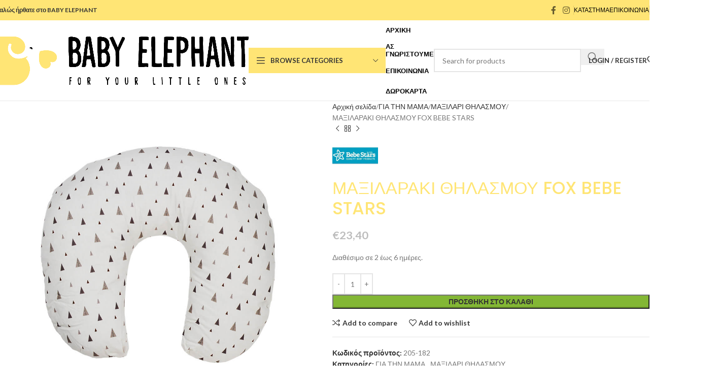

--- FILE ---
content_type: text/html; charset=UTF-8
request_url: https://babyelephant.gr/product/%CE%BC%CE%B1%CE%BE%CE%B9%CE%BB%CE%B1%CF%81%CE%B1%CE%BA%CE%B9-%CE%B8%CE%B7%CE%BB%CE%B1%CF%83%CE%BC%CE%BF%CF%85-fox/
body_size: 51233
content:
<!DOCTYPE html>
<html lang="el">
<head>
	<meta charset="UTF-8">
	<link rel="profile" href="https://gmpg.org/xfn/11">
	<link rel="pingback" href="https://babyelephant.gr/xmlrpc.php">

	<title>ΜΑΞΙΛΑΡΑΚΙ ΘΗΛΑΣΜΟΥ FOX BEBE STARS &#8211; Baby Elephant</title>
<meta name='robots' content='max-image-preview:large' />
<link rel='dns-prefetch' href='//code.jquery.com' />
<link rel='dns-prefetch' href='//fonts.googleapis.com' />
<link rel="alternate" type="application/rss+xml" title="Ροή RSS &raquo; Baby Elephant" href="https://babyelephant.gr/feed/" />
<link rel="alternate" type="application/rss+xml" title="Ροή Σχολίων &raquo; Baby Elephant" href="https://babyelephant.gr/comments/feed/" />
<link rel="alternate" title="oEmbed (JSON)" type="application/json+oembed" href="https://babyelephant.gr/wp-json/oembed/1.0/embed?url=https%3A%2F%2Fbabyelephant.gr%2Fproduct%2F%25ce%25bc%25ce%25b1%25ce%25be%25ce%25b9%25ce%25bb%25ce%25b1%25cf%2581%25ce%25b1%25ce%25ba%25ce%25b9-%25ce%25b8%25ce%25b7%25ce%25bb%25ce%25b1%25cf%2583%25ce%25bc%25ce%25bf%25cf%2585-fox%2F" />
<link rel="alternate" title="oEmbed (XML)" type="text/xml+oembed" href="https://babyelephant.gr/wp-json/oembed/1.0/embed?url=https%3A%2F%2Fbabyelephant.gr%2Fproduct%2F%25ce%25bc%25ce%25b1%25ce%25be%25ce%25b9%25ce%25bb%25ce%25b1%25cf%2581%25ce%25b1%25ce%25ba%25ce%25b9-%25ce%25b8%25ce%25b7%25ce%25bb%25ce%25b1%25cf%2583%25ce%25bc%25ce%25bf%25cf%2585-fox%2F&#038;format=xml" />
<style id='wp-img-auto-sizes-contain-inline-css' type='text/css'>
img:is([sizes=auto i],[sizes^="auto," i]){contain-intrinsic-size:3000px 1500px}
/*# sourceURL=wp-img-auto-sizes-contain-inline-css */
</style>
<link rel='stylesheet' id='wp-block-library-css' href='https://babyelephant.gr/wp-includes/css/dist/block-library/style.min.css?ver=6.9' type='text/css' media='all' />
<style id='wp-block-image-inline-css' type='text/css'>
.wp-block-image>a,.wp-block-image>figure>a{display:inline-block}.wp-block-image img{box-sizing:border-box;height:auto;max-width:100%;vertical-align:bottom}@media not (prefers-reduced-motion){.wp-block-image img.hide{visibility:hidden}.wp-block-image img.show{animation:show-content-image .4s}}.wp-block-image[style*=border-radius] img,.wp-block-image[style*=border-radius]>a{border-radius:inherit}.wp-block-image.has-custom-border img{box-sizing:border-box}.wp-block-image.aligncenter{text-align:center}.wp-block-image.alignfull>a,.wp-block-image.alignwide>a{width:100%}.wp-block-image.alignfull img,.wp-block-image.alignwide img{height:auto;width:100%}.wp-block-image .aligncenter,.wp-block-image .alignleft,.wp-block-image .alignright,.wp-block-image.aligncenter,.wp-block-image.alignleft,.wp-block-image.alignright{display:table}.wp-block-image .aligncenter>figcaption,.wp-block-image .alignleft>figcaption,.wp-block-image .alignright>figcaption,.wp-block-image.aligncenter>figcaption,.wp-block-image.alignleft>figcaption,.wp-block-image.alignright>figcaption{caption-side:bottom;display:table-caption}.wp-block-image .alignleft{float:left;margin:.5em 1em .5em 0}.wp-block-image .alignright{float:right;margin:.5em 0 .5em 1em}.wp-block-image .aligncenter{margin-left:auto;margin-right:auto}.wp-block-image :where(figcaption){margin-bottom:1em;margin-top:.5em}.wp-block-image.is-style-circle-mask img{border-radius:9999px}@supports ((-webkit-mask-image:none) or (mask-image:none)) or (-webkit-mask-image:none){.wp-block-image.is-style-circle-mask img{border-radius:0;-webkit-mask-image:url('data:image/svg+xml;utf8,<svg viewBox="0 0 100 100" xmlns="http://www.w3.org/2000/svg"><circle cx="50" cy="50" r="50"/></svg>');mask-image:url('data:image/svg+xml;utf8,<svg viewBox="0 0 100 100" xmlns="http://www.w3.org/2000/svg"><circle cx="50" cy="50" r="50"/></svg>');mask-mode:alpha;-webkit-mask-position:center;mask-position:center;-webkit-mask-repeat:no-repeat;mask-repeat:no-repeat;-webkit-mask-size:contain;mask-size:contain}}:root :where(.wp-block-image.is-style-rounded img,.wp-block-image .is-style-rounded img){border-radius:9999px}.wp-block-image figure{margin:0}.wp-lightbox-container{display:flex;flex-direction:column;position:relative}.wp-lightbox-container img{cursor:zoom-in}.wp-lightbox-container img:hover+button{opacity:1}.wp-lightbox-container button{align-items:center;backdrop-filter:blur(16px) saturate(180%);background-color:#5a5a5a40;border:none;border-radius:4px;cursor:zoom-in;display:flex;height:20px;justify-content:center;opacity:0;padding:0;position:absolute;right:16px;text-align:center;top:16px;width:20px;z-index:100}@media not (prefers-reduced-motion){.wp-lightbox-container button{transition:opacity .2s ease}}.wp-lightbox-container button:focus-visible{outline:3px auto #5a5a5a40;outline:3px auto -webkit-focus-ring-color;outline-offset:3px}.wp-lightbox-container button:hover{cursor:pointer;opacity:1}.wp-lightbox-container button:focus{opacity:1}.wp-lightbox-container button:focus,.wp-lightbox-container button:hover,.wp-lightbox-container button:not(:hover):not(:active):not(.has-background){background-color:#5a5a5a40;border:none}.wp-lightbox-overlay{box-sizing:border-box;cursor:zoom-out;height:100vh;left:0;overflow:hidden;position:fixed;top:0;visibility:hidden;width:100%;z-index:100000}.wp-lightbox-overlay .close-button{align-items:center;cursor:pointer;display:flex;justify-content:center;min-height:40px;min-width:40px;padding:0;position:absolute;right:calc(env(safe-area-inset-right) + 16px);top:calc(env(safe-area-inset-top) + 16px);z-index:5000000}.wp-lightbox-overlay .close-button:focus,.wp-lightbox-overlay .close-button:hover,.wp-lightbox-overlay .close-button:not(:hover):not(:active):not(.has-background){background:none;border:none}.wp-lightbox-overlay .lightbox-image-container{height:var(--wp--lightbox-container-height);left:50%;overflow:hidden;position:absolute;top:50%;transform:translate(-50%,-50%);transform-origin:top left;width:var(--wp--lightbox-container-width);z-index:9999999999}.wp-lightbox-overlay .wp-block-image{align-items:center;box-sizing:border-box;display:flex;height:100%;justify-content:center;margin:0;position:relative;transform-origin:0 0;width:100%;z-index:3000000}.wp-lightbox-overlay .wp-block-image img{height:var(--wp--lightbox-image-height);min-height:var(--wp--lightbox-image-height);min-width:var(--wp--lightbox-image-width);width:var(--wp--lightbox-image-width)}.wp-lightbox-overlay .wp-block-image figcaption{display:none}.wp-lightbox-overlay button{background:none;border:none}.wp-lightbox-overlay .scrim{background-color:#fff;height:100%;opacity:.9;position:absolute;width:100%;z-index:2000000}.wp-lightbox-overlay.active{visibility:visible}@media not (prefers-reduced-motion){.wp-lightbox-overlay.active{animation:turn-on-visibility .25s both}.wp-lightbox-overlay.active img{animation:turn-on-visibility .35s both}.wp-lightbox-overlay.show-closing-animation:not(.active){animation:turn-off-visibility .35s both}.wp-lightbox-overlay.show-closing-animation:not(.active) img{animation:turn-off-visibility .25s both}.wp-lightbox-overlay.zoom.active{animation:none;opacity:1;visibility:visible}.wp-lightbox-overlay.zoom.active .lightbox-image-container{animation:lightbox-zoom-in .4s}.wp-lightbox-overlay.zoom.active .lightbox-image-container img{animation:none}.wp-lightbox-overlay.zoom.active .scrim{animation:turn-on-visibility .4s forwards}.wp-lightbox-overlay.zoom.show-closing-animation:not(.active){animation:none}.wp-lightbox-overlay.zoom.show-closing-animation:not(.active) .lightbox-image-container{animation:lightbox-zoom-out .4s}.wp-lightbox-overlay.zoom.show-closing-animation:not(.active) .lightbox-image-container img{animation:none}.wp-lightbox-overlay.zoom.show-closing-animation:not(.active) .scrim{animation:turn-off-visibility .4s forwards}}@keyframes show-content-image{0%{visibility:hidden}99%{visibility:hidden}to{visibility:visible}}@keyframes turn-on-visibility{0%{opacity:0}to{opacity:1}}@keyframes turn-off-visibility{0%{opacity:1;visibility:visible}99%{opacity:0;visibility:visible}to{opacity:0;visibility:hidden}}@keyframes lightbox-zoom-in{0%{transform:translate(calc((-100vw + var(--wp--lightbox-scrollbar-width))/2 + var(--wp--lightbox-initial-left-position)),calc(-50vh + var(--wp--lightbox-initial-top-position))) scale(var(--wp--lightbox-scale))}to{transform:translate(-50%,-50%) scale(1)}}@keyframes lightbox-zoom-out{0%{transform:translate(-50%,-50%) scale(1);visibility:visible}99%{visibility:visible}to{transform:translate(calc((-100vw + var(--wp--lightbox-scrollbar-width))/2 + var(--wp--lightbox-initial-left-position)),calc(-50vh + var(--wp--lightbox-initial-top-position))) scale(var(--wp--lightbox-scale));visibility:hidden}}
/*# sourceURL=https://babyelephant.gr/wp-includes/blocks/image/style.min.css */
</style>
<style id='wp-block-columns-inline-css' type='text/css'>
.wp-block-columns{box-sizing:border-box;display:flex;flex-wrap:wrap!important}@media (min-width:782px){.wp-block-columns{flex-wrap:nowrap!important}}.wp-block-columns{align-items:normal!important}.wp-block-columns.are-vertically-aligned-top{align-items:flex-start}.wp-block-columns.are-vertically-aligned-center{align-items:center}.wp-block-columns.are-vertically-aligned-bottom{align-items:flex-end}@media (max-width:781px){.wp-block-columns:not(.is-not-stacked-on-mobile)>.wp-block-column{flex-basis:100%!important}}@media (min-width:782px){.wp-block-columns:not(.is-not-stacked-on-mobile)>.wp-block-column{flex-basis:0;flex-grow:1}.wp-block-columns:not(.is-not-stacked-on-mobile)>.wp-block-column[style*=flex-basis]{flex-grow:0}}.wp-block-columns.is-not-stacked-on-mobile{flex-wrap:nowrap!important}.wp-block-columns.is-not-stacked-on-mobile>.wp-block-column{flex-basis:0;flex-grow:1}.wp-block-columns.is-not-stacked-on-mobile>.wp-block-column[style*=flex-basis]{flex-grow:0}:where(.wp-block-columns){margin-bottom:1.75em}:where(.wp-block-columns.has-background){padding:1.25em 2.375em}.wp-block-column{flex-grow:1;min-width:0;overflow-wrap:break-word;word-break:break-word}.wp-block-column.is-vertically-aligned-top{align-self:flex-start}.wp-block-column.is-vertically-aligned-center{align-self:center}.wp-block-column.is-vertically-aligned-bottom{align-self:flex-end}.wp-block-column.is-vertically-aligned-stretch{align-self:stretch}.wp-block-column.is-vertically-aligned-bottom,.wp-block-column.is-vertically-aligned-center,.wp-block-column.is-vertically-aligned-top{width:100%}
/*# sourceURL=https://babyelephant.gr/wp-includes/blocks/columns/style.min.css */
</style>
<style id='wp-block-paragraph-inline-css' type='text/css'>
.is-small-text{font-size:.875em}.is-regular-text{font-size:1em}.is-large-text{font-size:2.25em}.is-larger-text{font-size:3em}.has-drop-cap:not(:focus):first-letter{float:left;font-size:8.4em;font-style:normal;font-weight:100;line-height:.68;margin:.05em .1em 0 0;text-transform:uppercase}body.rtl .has-drop-cap:not(:focus):first-letter{float:none;margin-left:.1em}p.has-drop-cap.has-background{overflow:hidden}:root :where(p.has-background){padding:1.25em 2.375em}:where(p.has-text-color:not(.has-link-color)) a{color:inherit}p.has-text-align-left[style*="writing-mode:vertical-lr"],p.has-text-align-right[style*="writing-mode:vertical-rl"]{rotate:180deg}
/*# sourceURL=https://babyelephant.gr/wp-includes/blocks/paragraph/style.min.css */
</style>
<link rel='stylesheet' id='wc-blocks-style-css' href='https://babyelephant.gr/wp-content/plugins/woocommerce/assets/client/blocks/wc-blocks.css?ver=wc-9.8.2' type='text/css' media='all' />
<style id='global-styles-inline-css' type='text/css'>
:root{--wp--preset--aspect-ratio--square: 1;--wp--preset--aspect-ratio--4-3: 4/3;--wp--preset--aspect-ratio--3-4: 3/4;--wp--preset--aspect-ratio--3-2: 3/2;--wp--preset--aspect-ratio--2-3: 2/3;--wp--preset--aspect-ratio--16-9: 16/9;--wp--preset--aspect-ratio--9-16: 9/16;--wp--preset--color--black: #000000;--wp--preset--color--cyan-bluish-gray: #abb8c3;--wp--preset--color--white: #ffffff;--wp--preset--color--pale-pink: #f78da7;--wp--preset--color--vivid-red: #cf2e2e;--wp--preset--color--luminous-vivid-orange: #ff6900;--wp--preset--color--luminous-vivid-amber: #fcb900;--wp--preset--color--light-green-cyan: #7bdcb5;--wp--preset--color--vivid-green-cyan: #00d084;--wp--preset--color--pale-cyan-blue: #8ed1fc;--wp--preset--color--vivid-cyan-blue: #0693e3;--wp--preset--color--vivid-purple: #9b51e0;--wp--preset--gradient--vivid-cyan-blue-to-vivid-purple: linear-gradient(135deg,rgb(6,147,227) 0%,rgb(155,81,224) 100%);--wp--preset--gradient--light-green-cyan-to-vivid-green-cyan: linear-gradient(135deg,rgb(122,220,180) 0%,rgb(0,208,130) 100%);--wp--preset--gradient--luminous-vivid-amber-to-luminous-vivid-orange: linear-gradient(135deg,rgb(252,185,0) 0%,rgb(255,105,0) 100%);--wp--preset--gradient--luminous-vivid-orange-to-vivid-red: linear-gradient(135deg,rgb(255,105,0) 0%,rgb(207,46,46) 100%);--wp--preset--gradient--very-light-gray-to-cyan-bluish-gray: linear-gradient(135deg,rgb(238,238,238) 0%,rgb(169,184,195) 100%);--wp--preset--gradient--cool-to-warm-spectrum: linear-gradient(135deg,rgb(74,234,220) 0%,rgb(151,120,209) 20%,rgb(207,42,186) 40%,rgb(238,44,130) 60%,rgb(251,105,98) 80%,rgb(254,248,76) 100%);--wp--preset--gradient--blush-light-purple: linear-gradient(135deg,rgb(255,206,236) 0%,rgb(152,150,240) 100%);--wp--preset--gradient--blush-bordeaux: linear-gradient(135deg,rgb(254,205,165) 0%,rgb(254,45,45) 50%,rgb(107,0,62) 100%);--wp--preset--gradient--luminous-dusk: linear-gradient(135deg,rgb(255,203,112) 0%,rgb(199,81,192) 50%,rgb(65,88,208) 100%);--wp--preset--gradient--pale-ocean: linear-gradient(135deg,rgb(255,245,203) 0%,rgb(182,227,212) 50%,rgb(51,167,181) 100%);--wp--preset--gradient--electric-grass: linear-gradient(135deg,rgb(202,248,128) 0%,rgb(113,206,126) 100%);--wp--preset--gradient--midnight: linear-gradient(135deg,rgb(2,3,129) 0%,rgb(40,116,252) 100%);--wp--preset--font-size--small: 13px;--wp--preset--font-size--medium: 20px;--wp--preset--font-size--large: 36px;--wp--preset--font-size--x-large: 42px;--wp--preset--spacing--20: 0.44rem;--wp--preset--spacing--30: 0.67rem;--wp--preset--spacing--40: 1rem;--wp--preset--spacing--50: 1.5rem;--wp--preset--spacing--60: 2.25rem;--wp--preset--spacing--70: 3.38rem;--wp--preset--spacing--80: 5.06rem;--wp--preset--shadow--natural: 6px 6px 9px rgba(0, 0, 0, 0.2);--wp--preset--shadow--deep: 12px 12px 50px rgba(0, 0, 0, 0.4);--wp--preset--shadow--sharp: 6px 6px 0px rgba(0, 0, 0, 0.2);--wp--preset--shadow--outlined: 6px 6px 0px -3px rgb(255, 255, 255), 6px 6px rgb(0, 0, 0);--wp--preset--shadow--crisp: 6px 6px 0px rgb(0, 0, 0);}:where(body) { margin: 0; }.wp-site-blocks > .alignleft { float: left; margin-right: 2em; }.wp-site-blocks > .alignright { float: right; margin-left: 2em; }.wp-site-blocks > .aligncenter { justify-content: center; margin-left: auto; margin-right: auto; }:where(.is-layout-flex){gap: 0.5em;}:where(.is-layout-grid){gap: 0.5em;}.is-layout-flow > .alignleft{float: left;margin-inline-start: 0;margin-inline-end: 2em;}.is-layout-flow > .alignright{float: right;margin-inline-start: 2em;margin-inline-end: 0;}.is-layout-flow > .aligncenter{margin-left: auto !important;margin-right: auto !important;}.is-layout-constrained > .alignleft{float: left;margin-inline-start: 0;margin-inline-end: 2em;}.is-layout-constrained > .alignright{float: right;margin-inline-start: 2em;margin-inline-end: 0;}.is-layout-constrained > .aligncenter{margin-left: auto !important;margin-right: auto !important;}.is-layout-constrained > :where(:not(.alignleft):not(.alignright):not(.alignfull)){margin-left: auto !important;margin-right: auto !important;}body .is-layout-flex{display: flex;}.is-layout-flex{flex-wrap: wrap;align-items: center;}.is-layout-flex > :is(*, div){margin: 0;}body .is-layout-grid{display: grid;}.is-layout-grid > :is(*, div){margin: 0;}body{padding-top: 0px;padding-right: 0px;padding-bottom: 0px;padding-left: 0px;}a:where(:not(.wp-element-button)){text-decoration: none;}:root :where(.wp-element-button, .wp-block-button__link){background-color: #32373c;border-width: 0;color: #fff;font-family: inherit;font-size: inherit;font-style: inherit;font-weight: inherit;letter-spacing: inherit;line-height: inherit;padding-top: calc(0.667em + 2px);padding-right: calc(1.333em + 2px);padding-bottom: calc(0.667em + 2px);padding-left: calc(1.333em + 2px);text-decoration: none;text-transform: inherit;}.has-black-color{color: var(--wp--preset--color--black) !important;}.has-cyan-bluish-gray-color{color: var(--wp--preset--color--cyan-bluish-gray) !important;}.has-white-color{color: var(--wp--preset--color--white) !important;}.has-pale-pink-color{color: var(--wp--preset--color--pale-pink) !important;}.has-vivid-red-color{color: var(--wp--preset--color--vivid-red) !important;}.has-luminous-vivid-orange-color{color: var(--wp--preset--color--luminous-vivid-orange) !important;}.has-luminous-vivid-amber-color{color: var(--wp--preset--color--luminous-vivid-amber) !important;}.has-light-green-cyan-color{color: var(--wp--preset--color--light-green-cyan) !important;}.has-vivid-green-cyan-color{color: var(--wp--preset--color--vivid-green-cyan) !important;}.has-pale-cyan-blue-color{color: var(--wp--preset--color--pale-cyan-blue) !important;}.has-vivid-cyan-blue-color{color: var(--wp--preset--color--vivid-cyan-blue) !important;}.has-vivid-purple-color{color: var(--wp--preset--color--vivid-purple) !important;}.has-black-background-color{background-color: var(--wp--preset--color--black) !important;}.has-cyan-bluish-gray-background-color{background-color: var(--wp--preset--color--cyan-bluish-gray) !important;}.has-white-background-color{background-color: var(--wp--preset--color--white) !important;}.has-pale-pink-background-color{background-color: var(--wp--preset--color--pale-pink) !important;}.has-vivid-red-background-color{background-color: var(--wp--preset--color--vivid-red) !important;}.has-luminous-vivid-orange-background-color{background-color: var(--wp--preset--color--luminous-vivid-orange) !important;}.has-luminous-vivid-amber-background-color{background-color: var(--wp--preset--color--luminous-vivid-amber) !important;}.has-light-green-cyan-background-color{background-color: var(--wp--preset--color--light-green-cyan) !important;}.has-vivid-green-cyan-background-color{background-color: var(--wp--preset--color--vivid-green-cyan) !important;}.has-pale-cyan-blue-background-color{background-color: var(--wp--preset--color--pale-cyan-blue) !important;}.has-vivid-cyan-blue-background-color{background-color: var(--wp--preset--color--vivid-cyan-blue) !important;}.has-vivid-purple-background-color{background-color: var(--wp--preset--color--vivid-purple) !important;}.has-black-border-color{border-color: var(--wp--preset--color--black) !important;}.has-cyan-bluish-gray-border-color{border-color: var(--wp--preset--color--cyan-bluish-gray) !important;}.has-white-border-color{border-color: var(--wp--preset--color--white) !important;}.has-pale-pink-border-color{border-color: var(--wp--preset--color--pale-pink) !important;}.has-vivid-red-border-color{border-color: var(--wp--preset--color--vivid-red) !important;}.has-luminous-vivid-orange-border-color{border-color: var(--wp--preset--color--luminous-vivid-orange) !important;}.has-luminous-vivid-amber-border-color{border-color: var(--wp--preset--color--luminous-vivid-amber) !important;}.has-light-green-cyan-border-color{border-color: var(--wp--preset--color--light-green-cyan) !important;}.has-vivid-green-cyan-border-color{border-color: var(--wp--preset--color--vivid-green-cyan) !important;}.has-pale-cyan-blue-border-color{border-color: var(--wp--preset--color--pale-cyan-blue) !important;}.has-vivid-cyan-blue-border-color{border-color: var(--wp--preset--color--vivid-cyan-blue) !important;}.has-vivid-purple-border-color{border-color: var(--wp--preset--color--vivid-purple) !important;}.has-vivid-cyan-blue-to-vivid-purple-gradient-background{background: var(--wp--preset--gradient--vivid-cyan-blue-to-vivid-purple) !important;}.has-light-green-cyan-to-vivid-green-cyan-gradient-background{background: var(--wp--preset--gradient--light-green-cyan-to-vivid-green-cyan) !important;}.has-luminous-vivid-amber-to-luminous-vivid-orange-gradient-background{background: var(--wp--preset--gradient--luminous-vivid-amber-to-luminous-vivid-orange) !important;}.has-luminous-vivid-orange-to-vivid-red-gradient-background{background: var(--wp--preset--gradient--luminous-vivid-orange-to-vivid-red) !important;}.has-very-light-gray-to-cyan-bluish-gray-gradient-background{background: var(--wp--preset--gradient--very-light-gray-to-cyan-bluish-gray) !important;}.has-cool-to-warm-spectrum-gradient-background{background: var(--wp--preset--gradient--cool-to-warm-spectrum) !important;}.has-blush-light-purple-gradient-background{background: var(--wp--preset--gradient--blush-light-purple) !important;}.has-blush-bordeaux-gradient-background{background: var(--wp--preset--gradient--blush-bordeaux) !important;}.has-luminous-dusk-gradient-background{background: var(--wp--preset--gradient--luminous-dusk) !important;}.has-pale-ocean-gradient-background{background: var(--wp--preset--gradient--pale-ocean) !important;}.has-electric-grass-gradient-background{background: var(--wp--preset--gradient--electric-grass) !important;}.has-midnight-gradient-background{background: var(--wp--preset--gradient--midnight) !important;}.has-small-font-size{font-size: var(--wp--preset--font-size--small) !important;}.has-medium-font-size{font-size: var(--wp--preset--font-size--medium) !important;}.has-large-font-size{font-size: var(--wp--preset--font-size--large) !important;}.has-x-large-font-size{font-size: var(--wp--preset--font-size--x-large) !important;}
:where(.wp-block-columns.is-layout-flex){gap: 2em;}:where(.wp-block-columns.is-layout-grid){gap: 2em;}
/*# sourceURL=global-styles-inline-css */
</style>
<style id='core-block-supports-inline-css' type='text/css'>
.wp-container-core-columns-is-layout-9d6595d7{flex-wrap:nowrap;}
/*# sourceURL=core-block-supports-inline-css */
</style>

<style id='woocommerce-inline-inline-css' type='text/css'>
.woocommerce form .form-row .required { visibility: visible; }
/*# sourceURL=woocommerce-inline-inline-css */
</style>
<link rel='stylesheet' id='ywgc-frontend-css' href='https://babyelephant.gr/wp-content/plugins/yith-woocommerce-gift-cards/assets/css/ywgc-frontend.css?ver=4.24.0' type='text/css' media='all' />
<style id='ywgc-frontend-inline-css' type='text/css'>

                    .ywgc_apply_gift_card_button{
                        background-color:#448a85 !important;
                        color:#ffffff!important;
                    }
                    .ywgc_apply_gift_card_button:hover{
                        background-color:#4ac4aa!important;
                        color:#ffffff!important;
                    }
                    .ywgc_enter_code{
                        background-color:#ffffff;
                        color:#000000;
                    }
                    .ywgc_enter_code:hover{
                        background-color:#ffffff;
                        color: #000000;
                    }
                    .gift-cards-list button{
                        border: 1px solid #000000;
                    }
                    .selected_image_parent{
                        border: 2px dashed #000000 !important;
                    }
                    .ywgc-preset-image.selected_image_parent:after{
                        background-color: #000000;
                    }
                    .ywgc-predefined-amount-button.selected_button{
                        background-color: #000000;
                    }
                    .ywgc-on-sale-text{
                        color:#000000;
                    }
                    .ywgc-choose-image.ywgc-choose-template:hover{
                        background: rgba(0, 0, 0, 0.9);
                    }
                    .ywgc-choose-image.ywgc-choose-template{
                        background: rgba(0, 0, 0, 0.8);
                    }
                    .ui-datepicker a.ui-state-active, .ui-datepicker a.ui-state-hover {
                        background:#000000 !important;
                        color: white;
                    }
                    .ywgc-form-preview-separator{
                        background-color: #000000;
                    }
                    .ywgc-form-preview-amount{
                        color: #000000;
                    }
                    #ywgc-manual-amount{
                        border: 1px solid #000000;
                    }
                    .ywgc-template-categories a:hover,
                    .ywgc-template-categories a.ywgc-category-selected{
                        color: #000000;
                    }
                    .ywgc-design-list-modal .ywgc-preset-image:before {
                        background-color: #000000;
                    }
                    .ywgc-custom-upload-container-modal .ywgc-custom-design-modal-preview-close {
                        background-color: #000000;
                    }
           
/*# sourceURL=ywgc-frontend-inline-css */
</style>
<link rel='stylesheet' id='jquery-ui-css-css' href='//code.jquery.com/ui/1.13.1/themes/smoothness/jquery-ui.css?ver=1' type='text/css' media='all' />
<link rel='stylesheet' id='dashicons-css' href='https://babyelephant.gr/wp-includes/css/dashicons.min.css?ver=6.9' type='text/css' media='all' />
<style id='dashicons-inline-css' type='text/css'>
[data-font="Dashicons"]:before {font-family: 'Dashicons' !important;content: attr(data-icon) !important;speak: none !important;font-weight: normal !important;font-variant: normal !important;text-transform: none !important;line-height: 1 !important;font-style: normal !important;-webkit-font-smoothing: antialiased !important;-moz-osx-font-smoothing: grayscale !important;}
/*# sourceURL=dashicons-inline-css */
</style>
<link rel='stylesheet' id='js_composer_front-css' href='https://babyelephant.gr/wp-content/plugins/js_composer/assets/css/js_composer.min.css?ver=8.4.1' type='text/css' media='all' />
<link rel='stylesheet' id='woodmart-style-css' href='https://babyelephant.gr/wp-content/themes/woodmart/css/parts/base.min.css?ver=8.1.2' type='text/css' media='all' />
<link rel='stylesheet' id='wd-helpers-wpb-elem-css' href='https://babyelephant.gr/wp-content/themes/woodmart/css/parts/helpers-wpb-elem.min.css?ver=8.1.2' type='text/css' media='all' />
<link rel='stylesheet' id='wd-revolution-slider-css' href='https://babyelephant.gr/wp-content/themes/woodmart/css/parts/int-rev-slider.min.css?ver=8.1.2' type='text/css' media='all' />
<link rel='stylesheet' id='wd-wpbakery-base-css' href='https://babyelephant.gr/wp-content/themes/woodmart/css/parts/int-wpb-base.min.css?ver=8.1.2' type='text/css' media='all' />
<link rel='stylesheet' id='wd-wpbakery-base-deprecated-css' href='https://babyelephant.gr/wp-content/themes/woodmart/css/parts/int-wpb-base-deprecated.min.css?ver=8.1.2' type='text/css' media='all' />
<link rel='stylesheet' id='wd-woocommerce-base-css' href='https://babyelephant.gr/wp-content/themes/woodmart/css/parts/woocommerce-base.min.css?ver=8.1.2' type='text/css' media='all' />
<link rel='stylesheet' id='wd-mod-star-rating-css' href='https://babyelephant.gr/wp-content/themes/woodmart/css/parts/mod-star-rating.min.css?ver=8.1.2' type='text/css' media='all' />
<link rel='stylesheet' id='wd-woocommerce-block-notices-css' href='https://babyelephant.gr/wp-content/themes/woodmart/css/parts/woo-mod-block-notices.min.css?ver=8.1.2' type='text/css' media='all' />
<link rel='stylesheet' id='wd-woo-mod-quantity-css' href='https://babyelephant.gr/wp-content/themes/woodmart/css/parts/woo-mod-quantity.min.css?ver=8.1.2' type='text/css' media='all' />
<link rel='stylesheet' id='wd-woo-single-prod-el-base-css' href='https://babyelephant.gr/wp-content/themes/woodmart/css/parts/woo-single-prod-el-base.min.css?ver=8.1.2' type='text/css' media='all' />
<link rel='stylesheet' id='wd-woo-mod-stock-status-css' href='https://babyelephant.gr/wp-content/themes/woodmart/css/parts/woo-mod-stock-status.min.css?ver=8.1.2' type='text/css' media='all' />
<link rel='stylesheet' id='wd-woo-mod-shop-attributes-css' href='https://babyelephant.gr/wp-content/themes/woodmart/css/parts/woo-mod-shop-attributes.min.css?ver=8.1.2' type='text/css' media='all' />
<link rel='stylesheet' id='wd-wp-blocks-css' href='https://babyelephant.gr/wp-content/themes/woodmart/css/parts/wp-blocks.min.css?ver=8.1.2' type='text/css' media='all' />
<link rel='stylesheet' id='child-style-css' href='https://babyelephant.gr/wp-content/themes/woodmart-child/style.css?ver=8.1.2' type='text/css' media='all' />
<link rel='stylesheet' id='wd-header-base-css' href='https://babyelephant.gr/wp-content/themes/woodmart/css/parts/header-base.min.css?ver=8.1.2' type='text/css' media='all' />
<link rel='stylesheet' id='wd-mod-tools-css' href='https://babyelephant.gr/wp-content/themes/woodmart/css/parts/mod-tools.min.css?ver=8.1.2' type='text/css' media='all' />
<link rel='stylesheet' id='wd-header-elements-base-css' href='https://babyelephant.gr/wp-content/themes/woodmart/css/parts/header-el-base.min.css?ver=8.1.2' type='text/css' media='all' />
<link rel='stylesheet' id='wd-social-icons-css' href='https://babyelephant.gr/wp-content/themes/woodmart/css/parts/el-social-icons.min.css?ver=8.1.2' type='text/css' media='all' />
<link rel='stylesheet' id='wd-header-categories-nav-css' href='https://babyelephant.gr/wp-content/themes/woodmart/css/parts/header-el-category-nav.min.css?ver=8.1.2' type='text/css' media='all' />
<link rel='stylesheet' id='wd-mod-nav-vertical-css' href='https://babyelephant.gr/wp-content/themes/woodmart/css/parts/mod-nav-vertical.min.css?ver=8.1.2' type='text/css' media='all' />
<link rel='stylesheet' id='wd-mod-nav-vertical-design-default-css' href='https://babyelephant.gr/wp-content/themes/woodmart/css/parts/mod-nav-vertical-design-default.min.css?ver=8.1.2' type='text/css' media='all' />
<link rel='stylesheet' id='wd-header-search-css' href='https://babyelephant.gr/wp-content/themes/woodmart/css/parts/header-el-search.min.css?ver=8.1.2' type='text/css' media='all' />
<link rel='stylesheet' id='wd-header-search-form-css' href='https://babyelephant.gr/wp-content/themes/woodmart/css/parts/header-el-search-form.min.css?ver=8.1.2' type='text/css' media='all' />
<link rel='stylesheet' id='wd-wd-search-results-css' href='https://babyelephant.gr/wp-content/themes/woodmart/css/parts/wd-search-results.min.css?ver=8.1.2' type='text/css' media='all' />
<link rel='stylesheet' id='wd-wd-search-form-css' href='https://babyelephant.gr/wp-content/themes/woodmart/css/parts/wd-search-form.min.css?ver=8.1.2' type='text/css' media='all' />
<link rel='stylesheet' id='wd-woo-mod-login-form-css' href='https://babyelephant.gr/wp-content/themes/woodmart/css/parts/woo-mod-login-form.min.css?ver=8.1.2' type='text/css' media='all' />
<link rel='stylesheet' id='wd-header-my-account-css' href='https://babyelephant.gr/wp-content/themes/woodmart/css/parts/header-el-my-account.min.css?ver=8.1.2' type='text/css' media='all' />
<link rel='stylesheet' id='wd-header-cart-side-css' href='https://babyelephant.gr/wp-content/themes/woodmart/css/parts/header-el-cart-side.min.css?ver=8.1.2' type='text/css' media='all' />
<link rel='stylesheet' id='wd-header-cart-css' href='https://babyelephant.gr/wp-content/themes/woodmart/css/parts/header-el-cart.min.css?ver=8.1.2' type='text/css' media='all' />
<link rel='stylesheet' id='wd-widget-shopping-cart-css' href='https://babyelephant.gr/wp-content/themes/woodmart/css/parts/woo-widget-shopping-cart.min.css?ver=8.1.2' type='text/css' media='all' />
<link rel='stylesheet' id='wd-widget-product-list-css' href='https://babyelephant.gr/wp-content/themes/woodmart/css/parts/woo-widget-product-list.min.css?ver=8.1.2' type='text/css' media='all' />
<link rel='stylesheet' id='wd-header-mobile-nav-dropdown-css' href='https://babyelephant.gr/wp-content/themes/woodmart/css/parts/header-el-mobile-nav-dropdown.min.css?ver=8.1.2' type='text/css' media='all' />
<link rel='stylesheet' id='wd-page-title-css' href='https://babyelephant.gr/wp-content/themes/woodmart/css/parts/page-title.min.css?ver=8.1.2' type='text/css' media='all' />
<link rel='stylesheet' id='wd-woo-single-prod-predefined-css' href='https://babyelephant.gr/wp-content/themes/woodmart/css/parts/woo-single-prod-predefined.min.css?ver=8.1.2' type='text/css' media='all' />
<link rel='stylesheet' id='wd-woo-single-prod-and-quick-view-predefined-css' href='https://babyelephant.gr/wp-content/themes/woodmart/css/parts/woo-single-prod-and-quick-view-predefined.min.css?ver=8.1.2' type='text/css' media='all' />
<link rel='stylesheet' id='wd-woo-single-prod-el-tabs-predefined-css' href='https://babyelephant.gr/wp-content/themes/woodmart/css/parts/woo-single-prod-el-tabs-predefined.min.css?ver=8.1.2' type='text/css' media='all' />
<link rel='stylesheet' id='wd-woo-single-prod-el-gallery-css' href='https://babyelephant.gr/wp-content/themes/woodmart/css/parts/woo-single-prod-el-gallery.min.css?ver=8.1.2' type='text/css' media='all' />
<link rel='stylesheet' id='wd-swiper-css' href='https://babyelephant.gr/wp-content/themes/woodmart/css/parts/lib-swiper.min.css?ver=8.1.2' type='text/css' media='all' />
<link rel='stylesheet' id='wd-swiper-arrows-css' href='https://babyelephant.gr/wp-content/themes/woodmart/css/parts/lib-swiper-arrows.min.css?ver=8.1.2' type='text/css' media='all' />
<link rel='stylesheet' id='wd-photoswipe-css' href='https://babyelephant.gr/wp-content/themes/woodmart/css/parts/lib-photoswipe.min.css?ver=8.1.2' type='text/css' media='all' />
<link rel='stylesheet' id='wd-woo-single-prod-el-navigation-css' href='https://babyelephant.gr/wp-content/themes/woodmart/css/parts/woo-single-prod-el-navigation.min.css?ver=8.1.2' type='text/css' media='all' />
<link rel='stylesheet' id='wd-tabs-css' href='https://babyelephant.gr/wp-content/themes/woodmart/css/parts/el-tabs.min.css?ver=8.1.2' type='text/css' media='all' />
<link rel='stylesheet' id='wd-woo-single-prod-el-tabs-opt-layout-tabs-css' href='https://babyelephant.gr/wp-content/themes/woodmart/css/parts/woo-single-prod-el-tabs-opt-layout-tabs.min.css?ver=8.1.2' type='text/css' media='all' />
<link rel='stylesheet' id='wd-accordion-css' href='https://babyelephant.gr/wp-content/themes/woodmart/css/parts/el-accordion.min.css?ver=8.1.2' type='text/css' media='all' />
<link rel='stylesheet' id='wd-accordion-elem-wpb-css' href='https://babyelephant.gr/wp-content/themes/woodmart/css/parts/el-accordion-wpb-elem.min.css?ver=8.1.2' type='text/css' media='all' />
<link rel='stylesheet' id='wd-product-loop-css' href='https://babyelephant.gr/wp-content/themes/woodmart/css/parts/woo-product-loop.min.css?ver=8.1.2' type='text/css' media='all' />
<link rel='stylesheet' id='wd-product-loop-base-css' href='https://babyelephant.gr/wp-content/themes/woodmart/css/parts/woo-product-loop-base.min.css?ver=8.1.2' type='text/css' media='all' />
<link rel='stylesheet' id='wd-woo-mod-add-btn-replace-css' href='https://babyelephant.gr/wp-content/themes/woodmart/css/parts/woo-mod-add-btn-replace.min.css?ver=8.1.2' type='text/css' media='all' />
<link rel='stylesheet' id='wd-mod-more-description-css' href='https://babyelephant.gr/wp-content/themes/woodmart/css/parts/mod-more-description.min.css?ver=8.1.2' type='text/css' media='all' />
<link rel='stylesheet' id='wd-mfp-popup-css' href='https://babyelephant.gr/wp-content/themes/woodmart/css/parts/lib-magnific-popup.min.css?ver=8.1.2' type='text/css' media='all' />
<link rel='stylesheet' id='wd-swiper-pagin-css' href='https://babyelephant.gr/wp-content/themes/woodmart/css/parts/lib-swiper-pagin.min.css?ver=8.1.2' type='text/css' media='all' />
<link rel='stylesheet' id='wd-footer-base-css' href='https://babyelephant.gr/wp-content/themes/woodmart/css/parts/footer-base.min.css?ver=8.1.2' type='text/css' media='all' />
<link rel='stylesheet' id='wd-brands-css' href='https://babyelephant.gr/wp-content/themes/woodmart/css/parts/el-brand.min.css?ver=8.1.2' type='text/css' media='all' />
<link rel='stylesheet' id='wd-widget-nav-css' href='https://babyelephant.gr/wp-content/themes/woodmart/css/parts/widget-nav.min.css?ver=8.1.2' type='text/css' media='all' />
<link rel='stylesheet' id='wd-scroll-top-css' href='https://babyelephant.gr/wp-content/themes/woodmart/css/parts/opt-scrolltotop.min.css?ver=8.1.2' type='text/css' media='all' />
<link rel='stylesheet' id='wd-header-my-account-sidebar-css' href='https://babyelephant.gr/wp-content/themes/woodmart/css/parts/header-el-my-account-sidebar.min.css?ver=8.1.2' type='text/css' media='all' />
<link rel='stylesheet' id='xts-google-fonts-css' href='https://fonts.googleapis.com/css?family=Lato%3A400%2C700%7CPoppins%3A400%2C600%2C500&#038;ver=8.1.2' type='text/css' media='all' />
<script type="text/javascript" src="https://babyelephant.gr/wp-includes/js/jquery/jquery.min.js?ver=3.7.1" id="jquery-core-js"></script>
<script type="text/javascript" src="https://babyelephant.gr/wp-includes/js/jquery/jquery-migrate.min.js?ver=3.4.1" id="jquery-migrate-js"></script>
<script type="text/javascript" src="https://babyelephant.gr/wp-content/plugins/woocommerce/assets/js/jquery-blockui/jquery.blockUI.min.js?ver=2.7.0-wc.9.8.2" id="jquery-blockui-js" data-wp-strategy="defer"></script>
<script type="text/javascript" id="wc-add-to-cart-js-extra">
/* <![CDATA[ */
var wc_add_to_cart_params = {"ajax_url":"/wp-admin/admin-ajax.php","wc_ajax_url":"/?wc-ajax=%%endpoint%%","i18n_view_cart":"\u039a\u03b1\u03bb\u03ac\u03b8\u03b9","cart_url":"https://babyelephant.gr/cart/","is_cart":"","cart_redirect_after_add":"no"};
//# sourceURL=wc-add-to-cart-js-extra
/* ]]> */
</script>
<script type="text/javascript" src="https://babyelephant.gr/wp-content/plugins/woocommerce/assets/js/frontend/add-to-cart.min.js?ver=9.8.2" id="wc-add-to-cart-js" data-wp-strategy="defer"></script>
<script type="text/javascript" src="https://babyelephant.gr/wp-content/plugins/woocommerce/assets/js/zoom/jquery.zoom.min.js?ver=1.7.21-wc.9.8.2" id="zoom-js" defer="defer" data-wp-strategy="defer"></script>
<script type="text/javascript" id="wc-single-product-js-extra">
/* <![CDATA[ */
var wc_single_product_params = {"i18n_required_rating_text":"\u03a0\u03b1\u03c1\u03b1\u03ba\u03b1\u03bb\u03bf\u03cd\u03bc\u03b5, \u03b5\u03c0\u03b9\u03bb\u03ad\u03be\u03c4\u03b5 \u03bc\u03af\u03b1 \u03b2\u03b1\u03b8\u03bc\u03bf\u03bb\u03bf\u03b3\u03af\u03b1","i18n_rating_options":["1 \u03b1\u03c0\u03cc 5 \u03b1\u03c3\u03c4\u03ad\u03c1\u03b9\u03b1","2 \u03b1\u03c0\u03cc 5 \u03b1\u03c3\u03c4\u03ad\u03c1\u03b9\u03b1","3 \u03b1\u03c0\u03cc 5 \u03b1\u03c3\u03c4\u03ad\u03c1\u03b9\u03b1","4 \u03b1\u03c0\u03cc 5 \u03b1\u03c3\u03c4\u03ad\u03c1\u03b9\u03b1","5 \u03b1\u03c0\u03cc 5 \u03b1\u03c3\u03c4\u03ad\u03c1\u03b9\u03b1"],"i18n_product_gallery_trigger_text":"View full-screen image gallery","review_rating_required":"yes","flexslider":{"rtl":false,"animation":"slide","smoothHeight":true,"directionNav":false,"controlNav":"thumbnails","slideshow":false,"animationSpeed":500,"animationLoop":false,"allowOneSlide":false},"zoom_enabled":"","zoom_options":[],"photoswipe_enabled":"","photoswipe_options":{"shareEl":false,"closeOnScroll":false,"history":false,"hideAnimationDuration":0,"showAnimationDuration":0},"flexslider_enabled":""};
//# sourceURL=wc-single-product-js-extra
/* ]]> */
</script>
<script type="text/javascript" src="https://babyelephant.gr/wp-content/plugins/woocommerce/assets/js/frontend/single-product.min.js?ver=9.8.2" id="wc-single-product-js" defer="defer" data-wp-strategy="defer"></script>
<script type="text/javascript" src="https://babyelephant.gr/wp-content/plugins/woocommerce/assets/js/js-cookie/js.cookie.min.js?ver=2.1.4-wc.9.8.2" id="js-cookie-js" data-wp-strategy="defer"></script>
<script type="text/javascript" src="https://babyelephant.gr/wp-content/plugins/js_composer/assets/js/vendors/woocommerce-add-to-cart.js?ver=8.4.1" id="vc_woocommerce-add-to-cart-js-js"></script>
<script type="text/javascript" src="https://babyelephant.gr/wp-content/themes/woodmart/js/libs/device.min.js?ver=8.1.2" id="wd-device-library-js"></script>
<script type="text/javascript" src="https://babyelephant.gr/wp-content/themes/woodmart/js/scripts/global/scrollBar.min.js?ver=8.1.2" id="wd-scrollbar-js"></script>
<script></script><link rel="https://api.w.org/" href="https://babyelephant.gr/wp-json/" /><link rel="alternate" title="JSON" type="application/json" href="https://babyelephant.gr/wp-json/wp/v2/product/11869" /><link rel="EditURI" type="application/rsd+xml" title="RSD" href="https://babyelephant.gr/xmlrpc.php?rsd" />
<meta name="generator" content="WordPress 6.9" />
<meta name="generator" content="WooCommerce 9.8.2" />
<link rel="canonical" href="https://babyelephant.gr/product/%ce%bc%ce%b1%ce%be%ce%b9%ce%bb%ce%b1%cf%81%ce%b1%ce%ba%ce%b9-%ce%b8%ce%b7%ce%bb%ce%b1%cf%83%ce%bc%ce%bf%cf%85-fox/" />
<link rel='shortlink' href='https://babyelephant.gr/?p=11869' />
<!-- Global site tag (gtag.js) - Google Analytics -->
<script async src="https://www.googletagmanager.com/gtag/js?id=G-LN8R4QLY33"></script>
<script>
  window.dataLayer = window.dataLayer || [];
  function gtag(){dataLayer.push(arguments);}
  gtag('js', new Date());

  gtag('config', 'G-LN8R4QLY33');
</script>

<!-- Facebook Pixel Code -->
<script>
!function(f,b,e,v,n,t,s)
{if(f.fbq)return;n=f.fbq=function(){n.callMethod?
n.callMethod.apply(n,arguments):n.queue.push(arguments)};
if(!f._fbq)f._fbq=n;n.push=n;n.loaded=!0;n.version='2.0';
n.queue=[];t=b.createElement(e);t.async=!0;
t.src=v;s=b.getElementsByTagName(e)[0];
s.parentNode.insertBefore(t,s)}(window,document,'script',
'https://connect.facebook.net/en_US/fbevents.js');
 fbq('init', '299571712132741'); 
fbq('track', 'PageView');
</script>
<noscript>
 <img height="1" width="1" 
src="https://www.facebook.com/tr?id=299571712132741&ev=PageView
&noscript=1"/>
</noscript>
<!-- End Facebook Pixel Code -->
<meta name="facebook-domain-verification" content="27437iqpgiqkab5j71a7r352dm6tzl" />					<meta name="viewport" content="width=device-width, initial-scale=1.0, maximum-scale=1.0, user-scalable=no">
										<noscript><style>.woocommerce-product-gallery{ opacity: 1 !important; }</style></noscript>
	<meta name="generator" content="Elementor 3.28.4; features: additional_custom_breakpoints, e_local_google_fonts; settings: css_print_method-external, google_font-enabled, font_display-auto">
			<script  type="text/javascript">
				!function(f,b,e,v,n,t,s){if(f.fbq)return;n=f.fbq=function(){n.callMethod?
					n.callMethod.apply(n,arguments):n.queue.push(arguments)};if(!f._fbq)f._fbq=n;
					n.push=n;n.loaded=!0;n.version='2.0';n.queue=[];t=b.createElement(e);t.async=!0;
					t.src=v;s=b.getElementsByTagName(e)[0];s.parentNode.insertBefore(t,s)}(window,
					document,'script','https://connect.facebook.net/en_US/fbevents.js');
			</script>
			<!-- WooCommerce Facebook Integration Begin -->
			<script  type="text/javascript">

				fbq('init', '299571712132741', {}, {
    "agent": "woocommerce-9.8.2-3.4.6"
});

				fbq( 'track', 'PageView', {
    "source": "woocommerce",
    "version": "9.8.2",
    "pluginVersion": "3.4.6"
} );

				document.addEventListener( 'DOMContentLoaded', function() {
					// Insert placeholder for events injected when a product is added to the cart through AJAX.
					document.body.insertAdjacentHTML( 'beforeend', '<div class=\"wc-facebook-pixel-event-placeholder\"></div>' );
				}, false );

			</script>
			<!-- WooCommerce Facebook Integration End -->
						<style>
				.e-con.e-parent:nth-of-type(n+4):not(.e-lazyloaded):not(.e-no-lazyload),
				.e-con.e-parent:nth-of-type(n+4):not(.e-lazyloaded):not(.e-no-lazyload) * {
					background-image: none !important;
				}
				@media screen and (max-height: 1024px) {
					.e-con.e-parent:nth-of-type(n+3):not(.e-lazyloaded):not(.e-no-lazyload),
					.e-con.e-parent:nth-of-type(n+3):not(.e-lazyloaded):not(.e-no-lazyload) * {
						background-image: none !important;
					}
				}
				@media screen and (max-height: 640px) {
					.e-con.e-parent:nth-of-type(n+2):not(.e-lazyloaded):not(.e-no-lazyload),
					.e-con.e-parent:nth-of-type(n+2):not(.e-lazyloaded):not(.e-no-lazyload) * {
						background-image: none !important;
					}
				}
			</style>
			<meta name="generator" content="Powered by WPBakery Page Builder - drag and drop page builder for WordPress."/>
<meta name="generator" content="Powered by Slider Revolution 6.7.32 - responsive, Mobile-Friendly Slider Plugin for WordPress with comfortable drag and drop interface." />
<link rel="icon" href="https://babyelephant.gr/wp-content/uploads/2021/10/cropped-favico-32x32.png" sizes="32x32" />
<link rel="icon" href="https://babyelephant.gr/wp-content/uploads/2021/10/cropped-favico-192x192.png" sizes="192x192" />
<link rel="apple-touch-icon" href="https://babyelephant.gr/wp-content/uploads/2021/10/cropped-favico-180x180.png" />
<meta name="msapplication-TileImage" content="https://babyelephant.gr/wp-content/uploads/2021/10/cropped-favico-270x270.png" />
<script>function setREVStartSize(e){
			//window.requestAnimationFrame(function() {
				window.RSIW = window.RSIW===undefined ? window.innerWidth : window.RSIW;
				window.RSIH = window.RSIH===undefined ? window.innerHeight : window.RSIH;
				try {
					var pw = document.getElementById(e.c).parentNode.offsetWidth,
						newh;
					pw = pw===0 || isNaN(pw) || (e.l=="fullwidth" || e.layout=="fullwidth") ? window.RSIW : pw;
					e.tabw = e.tabw===undefined ? 0 : parseInt(e.tabw);
					e.thumbw = e.thumbw===undefined ? 0 : parseInt(e.thumbw);
					e.tabh = e.tabh===undefined ? 0 : parseInt(e.tabh);
					e.thumbh = e.thumbh===undefined ? 0 : parseInt(e.thumbh);
					e.tabhide = e.tabhide===undefined ? 0 : parseInt(e.tabhide);
					e.thumbhide = e.thumbhide===undefined ? 0 : parseInt(e.thumbhide);
					e.mh = e.mh===undefined || e.mh=="" || e.mh==="auto" ? 0 : parseInt(e.mh,0);
					if(e.layout==="fullscreen" || e.l==="fullscreen")
						newh = Math.max(e.mh,window.RSIH);
					else{
						e.gw = Array.isArray(e.gw) ? e.gw : [e.gw];
						for (var i in e.rl) if (e.gw[i]===undefined || e.gw[i]===0) e.gw[i] = e.gw[i-1];
						e.gh = e.el===undefined || e.el==="" || (Array.isArray(e.el) && e.el.length==0)? e.gh : e.el;
						e.gh = Array.isArray(e.gh) ? e.gh : [e.gh];
						for (var i in e.rl) if (e.gh[i]===undefined || e.gh[i]===0) e.gh[i] = e.gh[i-1];
											
						var nl = new Array(e.rl.length),
							ix = 0,
							sl;
						e.tabw = e.tabhide>=pw ? 0 : e.tabw;
						e.thumbw = e.thumbhide>=pw ? 0 : e.thumbw;
						e.tabh = e.tabhide>=pw ? 0 : e.tabh;
						e.thumbh = e.thumbhide>=pw ? 0 : e.thumbh;
						for (var i in e.rl) nl[i] = e.rl[i]<window.RSIW ? 0 : e.rl[i];
						sl = nl[0];
						for (var i in nl) if (sl>nl[i] && nl[i]>0) { sl = nl[i]; ix=i;}
						var m = pw>(e.gw[ix]+e.tabw+e.thumbw) ? 1 : (pw-(e.tabw+e.thumbw)) / (e.gw[ix]);
						newh =  (e.gh[ix] * m) + (e.tabh + e.thumbh);
					}
					var el = document.getElementById(e.c);
					if (el!==null && el) el.style.height = newh+"px";
					el = document.getElementById(e.c+"_wrapper");
					if (el!==null && el) {
						el.style.height = newh+"px";
						el.style.display = "block";
					}
				} catch(e){
					console.log("Failure at Presize of Slider:" + e)
				}
			//});
		  };</script>
<style>
		
		</style><noscript><style> .wpb_animate_when_almost_visible { opacity: 1; }</style></noscript>			<style id="wd-style-header_528910-css" data-type="wd-style-header_528910">
				:root{
	--wd-top-bar-h: 40px;
	--wd-top-bar-sm-h: 38px;
	--wd-top-bar-sticky-h: .00001px;
	--wd-top-bar-brd-w: .00001px;

	--wd-header-general-h: 158px;
	--wd-header-general-sm-h: 60px;
	--wd-header-general-sticky-h: .00001px;
	--wd-header-general-brd-w: 1px;

	--wd-header-bottom-h: .00001px;
	--wd-header-bottom-sm-h: .00001px;
	--wd-header-bottom-sticky-h: .00001px;
	--wd-header-bottom-brd-w: .00001px;

	--wd-header-clone-h: 60px;

	--wd-header-brd-w: calc(var(--wd-top-bar-brd-w) + var(--wd-header-general-brd-w) + var(--wd-header-bottom-brd-w));
	--wd-header-h: calc(var(--wd-top-bar-h) + var(--wd-header-general-h) + var(--wd-header-bottom-h) + var(--wd-header-brd-w));
	--wd-header-sticky-h: calc(var(--wd-top-bar-sticky-h) + var(--wd-header-general-sticky-h) + var(--wd-header-bottom-sticky-h) + var(--wd-header-clone-h) + var(--wd-header-brd-w));
	--wd-header-sm-h: calc(var(--wd-top-bar-sm-h) + var(--wd-header-general-sm-h) + var(--wd-header-bottom-sm-h) + var(--wd-header-brd-w));
}

.whb-top-bar .wd-dropdown {
	margin-top: 0px;
}

.whb-top-bar .wd-dropdown:after {
	height: 10px;
}




:root:has(.whb-general-header.whb-border-boxed) {
	--wd-header-general-brd-w: .00001px;
}

@media (max-width: 1024px) {
:root:has(.whb-general-header.whb-hidden-mobile) {
	--wd-header-general-brd-w: .00001px;
}
}

:root:has(.whb-header-bottom.whb-border-boxed) {
	--wd-header-bottom-brd-w: .00001px;
}

@media (max-width: 1024px) {
:root:has(.whb-header-bottom.whb-hidden-mobile) {
	--wd-header-bottom-brd-w: .00001px;
}
}


.whb-clone.whb-sticked .wd-dropdown:not(.sub-sub-menu) {
	margin-top: 10px;
}

.whb-clone.whb-sticked .wd-dropdown:not(.sub-sub-menu):after {
	height: 20px;
}

		
.whb-top-bar {
	background-color: rgba(255, 229, 117, 1);
}

.whb-9x1ytaxq7aphtb3npidp form.searchform {
	--wd-form-height: 46px;
}
.whb-general-header {
	border-color: rgba(232, 232, 232, 1);border-bottom-width: 1px;border-bottom-style: solid;
}

.whb-header-bottom {
	border-color: rgba(232, 232, 232, 1);border-bottom-width: 1px;border-bottom-style: solid;
}
			</style>
						<style id="wd-style-theme_settings_default-css" data-type="wd-style-theme_settings_default">
				@font-face {
	font-weight: normal;
	font-style: normal;
	font-family: "woodmart-font";
	src: url("//babyelephant.gr/wp-content/themes/woodmart/fonts/woodmart-font-1-400.woff2?v=8.1.2") format("woff2");
}

@font-face {
	font-family: "star";
	font-weight: 400;
	font-style: normal;
	src: url("//babyelephant.gr/wp-content/plugins/woocommerce/assets/fonts/star.eot?#iefix") format("embedded-opentype"), url("//babyelephant.gr/wp-content/plugins/woocommerce/assets/fonts/star.woff") format("woff"), url("//babyelephant.gr/wp-content/plugins/woocommerce/assets/fonts/star.ttf") format("truetype"), url("//babyelephant.gr/wp-content/plugins/woocommerce/assets/fonts/star.svg#star") format("svg");
}

@font-face {
	font-family: "WooCommerce";
	font-weight: 400;
	font-style: normal;
	src: url("//babyelephant.gr/wp-content/plugins/woocommerce/assets/fonts/WooCommerce.eot?#iefix") format("embedded-opentype"), url("//babyelephant.gr/wp-content/plugins/woocommerce/assets/fonts/WooCommerce.woff") format("woff"), url("//babyelephant.gr/wp-content/plugins/woocommerce/assets/fonts/WooCommerce.ttf") format("truetype"), url("//babyelephant.gr/wp-content/plugins/woocommerce/assets/fonts/WooCommerce.svg#WooCommerce") format("svg");
}

:root {
	--wd-text-font: "Lato", Arial, Helvetica, sans-serif;
	--wd-text-font-weight: 400;
	--wd-text-color: #777777;
	--wd-text-font-size: 14px;
	--wd-title-font: "Poppins", Arial, Helvetica, sans-serif;
	--wd-title-font-weight: 600;
	--wd-title-color: #242424;
	--wd-entities-title-font: "Poppins", Arial, Helvetica, sans-serif;
	--wd-entities-title-font-weight: 500;
	--wd-entities-title-color: #333333;
	--wd-entities-title-color-hover: rgb(51 51 51 / 65%);
	--wd-alternative-font: "Lato", Arial, Helvetica, sans-serif;
	--wd-widget-title-font: "Poppins", Arial, Helvetica, sans-serif;
	--wd-widget-title-font-weight: 600;
	--wd-widget-title-transform: uppercase;
	--wd-widget-title-color: #333;
	--wd-widget-title-font-size: 16px;
	--wd-header-el-font: "Lato", Arial, Helvetica, sans-serif;
	--wd-header-el-font-weight: 700;
	--wd-header-el-transform: uppercase;
	--wd-header-el-font-size: 13px;
	--wd-primary-color: rgb(255,229,117);
	--wd-alternative-color: rgb(255,229,117);
	--wd-link-color: #333333;
	--wd-link-color-hover: #242424;
	--btn-default-bgcolor: #f7f7f7;
	--btn-default-bgcolor-hover: #efefef;
	--btn-accented-bgcolor: #83b735;
	--btn-accented-bgcolor-hover: #6ca300;
	--wd-form-brd-width: 2px;
	--notices-success-bg: #459647;
	--notices-success-color: #fff;
	--notices-warning-bg: #E0B252;
	--notices-warning-color: #fff;
}
.wd-popup.wd-age-verify {
	--wd-popup-width: 500px;
}
.wd-popup.wd-promo-popup {
	background-color: #111111;
	background-image: none;
	background-repeat: no-repeat;
	background-size: contain;
	background-position: left center;
	--wd-popup-width: 800px;
}
.woodmart-woocommerce-layered-nav .wd-scroll-content {
	max-height: 280px;
}
.wd-page-title {
	background-color: #0a0a0a;
	background-image: none;
	background-size: cover;
	background-position: center center;
}
.wd-footer {
	background-color: #ffffff;
	background-image: none;
}
.wd-popup.popup-quick-view {
	--wd-popup-width: 920px;
}
:root{
--wd-form-brd-radius: 0px;
--btn-default-color: #333;
--btn-default-color-hover: #333;
--btn-accented-color: #333;
--btn-accented-color-hover: #333;
--btn-default-brd-radius: 0px;
--btn-default-box-shadow: none;
--btn-default-box-shadow-hover: none;
--btn-default-box-shadow-active: none;
--btn-default-bottom: 0px;
--btn-accented-bottom-active: -1px;
--btn-accented-brd-radius: 0px;
--btn-accented-box-shadow: inset 0 -2px 0 rgba(0, 0, 0, .15);
--btn-accented-box-shadow-hover: inset 0 -2px 0 rgba(0, 0, 0, .15);
--wd-brd-radius: 0px;
}



.page-title-default {
    background-color: #b8ccc6;
}

.wd-nav[class*="wd-style-"]>li.current-menu-item>a, .wd-nav[class*="wd-style-"]>li.wd-active>a {
    color: rgb(0 0 0);
}

.wd-nav.wd-style-default {
    --nav-color-hover: rgb(0 0 0);
    --nav-color-active: rgb(0 0 0);
}

.main-nav-style .color-primary {
    color: black;
}

.title-size-default .title {
    font-size: 28px !important;
}

h1 {
    color: #ffe575 !important;
}

.wd-nav[class*="wd-style-"]>li>a {
    color: black !important;
}

.amount {
    color: rgb(189 189 189);
}

.wd-nav-product-cat .wd-sub-menu {
    --sub-menu-color: black !important;
    --sub-menu-color-hover: black !important;
}

.color-scheme-light .wd-dropdown {
    background-color: #b8ccc6;
}

.wd-header-cart.wd-design-2 .wd-cart-number, .wd-header-cart.wd-design-5 .wd-cart-number {
    color: #000;
}

.wd-tools-element .wd-tools-count {
    color: #000;
}			</style>
			<!-- BestPrice 360º WooCommerce start (1.1.3) -->
		<script type='text/javascript'>
			(function (a, b, c, d, s) {a.__bp360 = c;a[c] = a[c] || function (){(a[c].q = a[c].q || []).push(arguments);};
			s = b.createElement('script'); s.async = true; s.src = d; (b.body || b.head).appendChild(s);})
			(window, document, 'bp', 'https://360.bestprice.gr/360.js');
			
			bp('connect', 'BP-330130-HDcUXJnZbZ');
			bp('native', true);
		</script>
		<!-- BestPrice 360º WooCommerce end -->
		<link rel='stylesheet' id='rs-plugin-settings-css' href='//babyelephant.gr/wp-content/plugins/revslider/sr6/assets/css/rs6.css?ver=6.7.32' type='text/css' media='all' />
<style id='rs-plugin-settings-inline-css' type='text/css'>
#rs-demo-id {}
/*# sourceURL=rs-plugin-settings-inline-css */
</style>
</head>

<body data-rsssl=1 class="wp-singular product-template-default single single-product postid-11869 wp-theme-woodmart wp-child-theme-woodmart-child theme-woodmart woocommerce woocommerce-page woocommerce-no-js wrapper-full-width-content  categories-accordion-on woodmart-ajax-shop-on wpb-js-composer js-comp-ver-8.4.1 vc_responsive elementor-default elementor-kit-7893">
			<script type="text/javascript" id="wd-flicker-fix">// Flicker fix.</script>	
	
	<div class="wd-page-wrapper website-wrapper">
									<header class="whb-header whb-header_528910 whb-sticky-shadow whb-scroll-slide whb-sticky-clone">
					<div class="whb-main-header">
	
<div class="whb-row whb-top-bar whb-not-sticky-row whb-with-bg whb-without-border whb-color-dark whb-flex-flex-middle">
	<div class="container">
		<div class="whb-flex-row whb-top-bar-inner">
			<div class="whb-column whb-col-left whb-column5 whb-visible-lg">
	
<div class="wd-header-text reset-last-child whb-y4ro7npestv02kyrww49"><span style="color: #333333;"><strong>Καλώς ήρθατε στο BABY ELEPHANT</strong></span></div>
</div>
<div class="whb-column whb-col-center whb-column6 whb-visible-lg whb-empty-column">
	</div>
<div class="whb-column whb-col-right whb-column7 whb-visible-lg">
				<div id="" class=" wd-social-icons  wd-style-default social-follow wd-shape-circle  whb-43k0qayz7gg36f2jmmhk color-scheme-dark text-center">
				
				
									<a rel="noopener noreferrer nofollow" href="https://www.facebook.com/Baby-Elephant-107889901568287/" target="_blank" class=" wd-social-icon social-facebook" aria-label="Facebook social link">
						<span class="wd-icon"></span>
											</a>
				
				
				
				
									<a rel="noopener noreferrer nofollow" href="https://www.instagram.com/babyelephant.gr/" target="_blank" class=" wd-social-icon social-instagram" aria-label="Instagram social link">
						<span class="wd-icon"></span>
											</a>
				
				
				
				
				
				
				
				
				
				
				
				
				
				
				
				
				
				
				
				
				
				
				
			</div>

		<div class="wd-header-divider wd-full-height whb-aik22afewdiur23h71ba"></div>

<div class="wd-header-nav wd-header-secondary-nav whb-qyxd33agi52wruenrb9t text-right wd-full-height" role="navigation" aria-label="Secondary navigation">
	<ul id="menu-top-bar-right" class="menu wd-nav wd-nav-secondary wd-style-bordered wd-gap-s"><li id="menu-item-27351" class="menu-item menu-item-type-custom menu-item-object-custom menu-item-27351 item-level-0 menu-simple-dropdown wd-event-hover" ><a href="https://babyelephant.gr/shop/" class="woodmart-nav-link"><span class="nav-link-text">ΚΑΤΑΣΤΗΜΑ</span></a></li>
<li id="menu-item-28179" class="menu-item menu-item-type-post_type menu-item-object-page menu-item-28179 item-level-0 menu-simple-dropdown wd-event-hover" ><a href="https://babyelephant.gr/contact-us-3/" class="woodmart-nav-link"><span class="nav-link-text">Επικοινωνία</span></a></li>
</ul></div>
<div class="wd-header-divider wd-full-height whb-hvo7pk2f543doxhr21h5"></div>
</div>
<div class="whb-column whb-col-mobile whb-column_mobile1 whb-hidden-lg">
				<div id="" class=" wd-social-icons  wd-style-default social-follow wd-shape-circle  whb-vmlw3iqy1i9gf64uk7of color-scheme-dark text-center">
				
				
									<a rel="noopener noreferrer nofollow" href="https://www.facebook.com/Baby-Elephant-107889901568287/" target="_blank" class=" wd-social-icon social-facebook" aria-label="Facebook social link">
						<span class="wd-icon"></span>
											</a>
				
				
				
				
									<a rel="noopener noreferrer nofollow" href="https://www.instagram.com/babyelephant.gr/" target="_blank" class=" wd-social-icon social-instagram" aria-label="Instagram social link">
						<span class="wd-icon"></span>
											</a>
				
				
				
				
				
				
				
				
				
				
				
				
				
				
				
				
				
				
				
				
				
				
				
			</div>

		</div>
		</div>
	</div>
</div>

<div class="whb-row whb-general-header whb-not-sticky-row whb-without-bg whb-border-fullwidth whb-color-dark whb-flex-flex-middle">
	<div class="container">
		<div class="whb-flex-row whb-general-header-inner">
			<div class="whb-column whb-col-left whb-column8 whb-visible-lg">
	<div class="site-logo whb-gs8bcnxektjsro21n657">
	<a href="https://babyelephant.gr/" class="wd-logo wd-main-logo" rel="home" aria-label="Site logo">
		<img src="https://babyelephant.gr/wp-content/uploads/2021/07/ΒΕ_logo.png" alt="Baby Elephant" style="max-width: 500px;" loading="lazy" />	</a>
	</div>
</div>
<div class="whb-column whb-col-center whb-column9 whb-visible-lg">
	
<div class="wd-header-cats wd-style-1 wd-event-hover whb-wjlcubfdmlq3d7jvmt23" role="navigation" aria-label="Header categories navigation">
	<span class="menu-opener color-scheme-dark">
					<span class="menu-opener-icon"></span>
		
		<span class="menu-open-label">
			Browse Categories		</span>
	</span>
	<div class="wd-dropdown wd-dropdown-cats">
		<ul id="menu-categories" class="menu wd-nav wd-nav-vertical wd-design-default"><li id="menu-item-27828" class="menu-item menu-item-type-taxonomy menu-item-object-product_cat menu-item-has-children menu-item-27828 item-level-0 menu-simple-dropdown wd-event-hover" ><a href="https://babyelephant.gr/product-category/ingvart/" class="woodmart-nav-link"><span class="nav-link-text">INGVART</span></a><div class="color-scheme-dark wd-design-default wd-dropdown-menu wd-dropdown"><div class="container wd-entry-content">
<ul class="wd-sub-menu color-scheme-dark">
	<li id="menu-item-30464" class="menu-item menu-item-type-taxonomy menu-item-object-product_cat menu-item-30464 item-level-1 wd-event-hover" ><a href="https://babyelephant.gr/product-category/ingvart/%ce%ba%ce%bf%cf%85%ce%bd%ce%b9%ce%b5%cf%83-%ce%bc%cf%89%cf%81%ce%bf%cf%85/" class="woodmart-nav-link">ΚΟΥΝΙΕΣ-ΚΡΕΒΑΤΙΑ ΜΩΡΟΥ</a></li>
	<li id="menu-item-30467" class="menu-item menu-item-type-taxonomy menu-item-object-product_cat menu-item-30467 item-level-1 wd-event-hover" ><a href="https://babyelephant.gr/product-category/ingvart/%cf%83%cf%84%cf%81%cf%89%ce%bc%ce%b1%cf%84%ce%b1-ingvart/" class="woodmart-nav-link">ΣΤΡΩΜΑΤΑ INGVART</a></li>
	<li id="menu-item-38683" class="menu-item menu-item-type-taxonomy menu-item-object-product_cat menu-item-38683 item-level-1 wd-event-hover" ><a href="https://babyelephant.gr/product-category/ingvart/%cf%83%cf%85%cf%81%cf%84%ce%b1%cf%81%ce%b9%ce%b5%cf%81%ce%b5%cf%83-ingvart/" class="woodmart-nav-link">ΣΥΡΤΑΡΙΕΡΕΣ INGVART</a></li>
	<li id="menu-item-41066" class="menu-item menu-item-type-taxonomy menu-item-object-product_cat menu-item-41066 item-level-1 wd-event-hover" ><a href="https://babyelephant.gr/product-category/ingvart/%ce%ba%ce%bf%cf%85%ce%bd%ce%bf%cf%85%cf%80%ce%b9%ce%b5%cf%81%ce%b5%cf%83-ingvart-2/" class="woodmart-nav-link">ΚΟΥΝΟΥΠΙΕΡΕΣ ΚΟΥΝΙΑΣ</a></li>
	<li id="menu-item-41043" class="menu-item menu-item-type-taxonomy menu-item-object-product_cat menu-item-41043 item-level-1 wd-event-hover" ><a href="https://babyelephant.gr/product-category/ingvart/%ce%b2%ce%b1%cf%83%ce%b7%cf%83-%ce%ba%ce%bf%cf%85%ce%bd%ce%bf%cf%85%cf%80%ce%b9%ce%b5%cf%81%ce%b1%cf%83-ingvart/" class="woodmart-nav-link">ΒΑΣΗΣ ΚΟΥΝΟΥΠΙΕΡΑΣ INGVART</a></li>
	<li id="menu-item-41026" class="menu-item menu-item-type-taxonomy menu-item-object-product_cat menu-item-has-children menu-item-41026 item-level-1 wd-event-hover" ><a href="https://babyelephant.gr/product-category/ingvart/%ce%b5%ce%b9%ce%b4%ce%b7-%cf%80%cf%81%ce%bf%ce%b9%ce%ba%ce%bf%cf%83/" class="woodmart-nav-link">ΕΙΔΗ ΠΡΟΙΚΟΣ</a>
	<ul class="sub-sub-menu wd-dropdown">
		<li id="menu-item-42971" class="menu-item menu-item-type-taxonomy menu-item-object-product_cat menu-item-42971 item-level-2 wd-event-hover" ><a href="https://babyelephant.gr/product-category/ingvart/%ce%b5%ce%b9%ce%b4%ce%b7-%cf%80%cf%81%ce%bf%ce%b9%ce%ba%ce%bf%cf%83/%cf%83%ce%b5%cf%84-%cf%80%cf%81%ce%bf%ce%b9%ce%ba%ce%b1%cf%83-ingvart/" class="woodmart-nav-link">ΣΕΤ ΠΡΟΙΚΑΣ INGVART</a></li>
		<li id="menu-item-41028" class="menu-item menu-item-type-taxonomy menu-item-object-product_cat menu-item-41028 item-level-2 wd-event-hover" ><a href="https://babyelephant.gr/product-category/ingvart/%ce%b5%ce%b9%ce%b4%ce%b7-%cf%80%cf%81%ce%bf%ce%b9%ce%ba%ce%bf%cf%83/%cf%83%ce%b5%ce%bd%cf%84%ce%bf%ce%bd%ce%b9%ce%b1-ingvart/" class="woodmart-nav-link">ΣΕΝΤΟΝΙΑ INGVART</a></li>
		<li id="menu-item-41027" class="menu-item menu-item-type-taxonomy menu-item-object-product_cat menu-item-41027 item-level-2 wd-event-hover" ><a href="https://babyelephant.gr/product-category/ingvart/%ce%b5%ce%b9%ce%b4%ce%b7-%cf%80%cf%81%ce%bf%ce%b9%ce%ba%ce%bf%cf%83/%cf%80%ce%b5%cf%84%cf%83%ce%b5%cf%84%ce%b5%cf%83-ingvart/" class="woodmart-nav-link">ΠΕΤΣΕΤΕΣ INGVART</a></li>
		<li id="menu-item-41220" class="menu-item menu-item-type-taxonomy menu-item-object-product_cat menu-item-41220 item-level-2 wd-event-hover" ><a href="https://babyelephant.gr/product-category/ingvart/%ce%b5%ce%b9%ce%b4%ce%b7-%cf%80%cf%81%ce%bf%ce%b9%ce%ba%ce%bf%cf%83/%ce%b1%ce%bd%ce%b1%cf%84%ce%bf%ce%bc%ce%b9%ce%ba%ce%b1-%ce%bc%ce%b1%ce%be%ce%b9%ce%bb%ce%b1%cf%81%ce%b9%ce%b1-%cf%85%cf%80%ce%bd%ce%bf%cf%85/" class="woodmart-nav-link">ΑΝΑΤΟΜΙΚΑ ΜΑΞΙΛΑΡΙΑ ΥΠΝΟΥ</a></li>
		<li id="menu-item-41030" class="menu-item menu-item-type-taxonomy menu-item-object-product_cat menu-item-41030 item-level-2 wd-event-hover" ><a href="https://babyelephant.gr/product-category/ingvart/%ce%b5%ce%b9%ce%b4%ce%b7-%cf%80%cf%81%ce%bf%ce%b9%ce%ba%ce%bf%cf%83/%ce%ba%ce%bf%cf%85%ce%bd%ce%bf%cf%85%cf%80%ce%b9%ce%b5%cf%81%ce%b5%cf%83-ingvart/" class="woodmart-nav-link">ΔΙΑΚΟΣΜΗΤΙΚΑ ΜΑΞΙΛΑΡΙΑ INGVART</a></li>
		<li id="menu-item-41432" class="menu-item menu-item-type-taxonomy menu-item-object-product_cat menu-item-has-children menu-item-41432 item-level-2 wd-event-hover" ><a href="https://babyelephant.gr/product-category/ingvart/%ce%b5%ce%b9%ce%b4%ce%b7-%cf%80%cf%81%ce%bf%ce%b9%ce%ba%ce%bf%cf%83/%cf%80%ce%b1%ce%bd%cf%84%ce%b5%cf%83-%ce%ba%ce%bf%cf%85%ce%bd%ce%b9%ce%b1%cf%83/" class="woodmart-nav-link">ΠΑΝΤΕΣ ΚΟΥΝΙΑΣ INGVART</a>
		<ul class="sub-sub-menu wd-dropdown">
			<li id="menu-item-41433" class="menu-item menu-item-type-taxonomy menu-item-object-product_cat menu-item-41433 item-level-3 wd-event-hover" ><a href="https://babyelephant.gr/product-category/ingvart/%ce%b5%ce%b9%ce%b4%ce%b7-%cf%80%cf%81%ce%bf%ce%b9%ce%ba%ce%bf%cf%83/%cf%80%ce%b1%ce%bd%cf%84%ce%b5%cf%83-%ce%ba%ce%bf%cf%85%ce%bd%ce%b9%ce%b1%cf%83/%cf%80%ce%b1%ce%bd%cf%84%ce%b5%cf%83-%cf%80%ce%bb%ce%b5%ce%be%ce%bf%cf%85%ce%b4%ce%b1-%ce%ba%ce%bf%cf%85%ce%bd%ce%b9%ce%b1%cf%83/" class="woodmart-nav-link">ΠΛΕΞΟΥΔΑ</a></li>
			<li id="menu-item-41547" class="menu-item menu-item-type-taxonomy menu-item-object-product_cat menu-item-41547 item-level-3 wd-event-hover" ><a href="https://babyelephant.gr/product-category/ingvart/%ce%b5%ce%b9%ce%b4%ce%b7-%cf%80%cf%81%ce%bf%ce%b9%ce%ba%ce%bf%cf%83/%cf%80%ce%b1%ce%bd%cf%84%ce%b5%cf%83-%ce%ba%ce%bf%cf%85%ce%bd%ce%b9%ce%b1%cf%83/%cf%80%ce%b1%ce%bd%cf%84%ce%b5%cf%83-%ce%bc%ce%b1%ce%be%ce%b9%ce%bb%ce%b1%cf%81%ce%b9%ce%b1-%ce%ba%ce%bf%cf%85%ce%bd%ce%b9%ce%b1%cf%83/" class="woodmart-nav-link">ΜΑΞΙΛΑΡΙ</a></li>
		</ul>
</li>
	</ul>
</li>
	<li id="menu-item-30457" class="menu-item menu-item-type-taxonomy menu-item-object-product_cat menu-item-has-children menu-item-30457 item-level-1 wd-event-hover" ><a href="https://babyelephant.gr/product-category/ingvart/%ce%b4%cf%89%ce%bc%ce%b1%cf%84%ce%b9%ce%bf-montessori/" class="woodmart-nav-link">ΔΩΜΑΤΙΟ MONTESSORI</a>
	<ul class="sub-sub-menu wd-dropdown">
		<li id="menu-item-40887" class="menu-item menu-item-type-taxonomy menu-item-object-product_cat menu-item-40887 item-level-2 wd-event-hover" ><a href="https://babyelephant.gr/product-category/ingvart/%ce%b4%cf%89%ce%bc%ce%b1%cf%84%ce%b9%ce%bf-montessori/pyrgos-learning/" class="woodmart-nav-link">MONTESSORI LEARNING ΠΥΡΓΟΣ</a></li>
		<li id="menu-item-30458" class="menu-item menu-item-type-taxonomy menu-item-object-product_cat menu-item-30458 item-level-2 wd-event-hover" ><a href="https://babyelephant.gr/product-category/ingvart/%ce%b4%cf%89%ce%bc%ce%b1%cf%84%ce%b9%ce%bf-montessori/%ce%be%cf%85%ce%bb%ce%b9%ce%bd%ce%b7-%ce%ba%ce%bf%cf%85%ce%bd%ce%b9%ce%b1-montessori-swingme/" class="woodmart-nav-link">ΞΥΛΙΝΗ ΚΟΥΝΙΑ MONTESSORI SWINGME</a></li>
		<li id="menu-item-31389" class="menu-item menu-item-type-taxonomy menu-item-object-product_cat menu-item-31389 item-level-2 wd-event-hover" ><a href="https://babyelephant.gr/product-category/ingvart/%ce%b4%cf%89%ce%bc%ce%b1%cf%84%ce%b9%ce%bf-montessori/%cf%80%ce%b1%ce%b9%ce%b4%ce%b9%ce%ba%ce%b7-%ce%be%cf%85%ce%bb%ce%b9%ce%bd%ce%b7-%cf%84%cf%83%ce%bf%cf%85%ce%bb%ce%b7%ce%b8%cf%81%ce%b1/" class="woodmart-nav-link">ΠΑΙΔΙΚΗ ΞΥΛΙΝΗ ΤΣΟΥΛΗΘΡΑ</a></li>
		<li id="menu-item-30459" class="menu-item menu-item-type-taxonomy menu-item-object-product_cat menu-item-30459 item-level-2 wd-event-hover" ><a href="https://babyelephant.gr/product-category/ingvart/%ce%b4%cf%89%ce%bc%ce%b1%cf%84%ce%b9%ce%bf-montessori/%cf%81%ce%b1%cf%86%ce%b9%ce%b1-montessori/" class="woodmart-nav-link">ΡΑΦΙΑ MONTESSORI</a></li>
		<li id="menu-item-31405" class="menu-item menu-item-type-taxonomy menu-item-object-product_cat menu-item-31405 item-level-2 wd-event-hover" ><a href="https://babyelephant.gr/product-category/ingvart/%ce%b4%cf%89%ce%bc%ce%b1%cf%84%ce%b9%ce%bf-montessori/%cf%84%cf%81%ce%b9%ce%b3%cf%89%ce%bd%ce%bf-%ce%b1%ce%bd%ce%b1%cf%81%cf%85%cf%87%ce%b7%cf%83%ce%b7%cf%83-%ce%ba%ce%b1%ce%b9-%cf%81%ce%b1%ce%bc%cf%80%ce%b1-montessori/" class="woodmart-nav-link">ΤΡΙΓΩΝΟ ΑΝΑΡΡΙΧΗΣΗΣ ΚΑΙ ΡΑΜΠΑ MONTESSORI</a></li>
	</ul>
</li>
	<li id="menu-item-30466" class="menu-item menu-item-type-taxonomy menu-item-object-product_cat menu-item-30466 item-level-1 wd-event-hover" ><a href="https://babyelephant.gr/product-category/ingvart/%ce%b1%ce%be%ce%b5%cf%83%ce%bf%cf%85%ce%b1%cf%81-ingvart/" class="woodmart-nav-link">ΑΞΕΣΟΥΑΡ INGVART</a></li>
</ul>
</div>
</div>
</li>
<li id="menu-item-27791" class="menu-item menu-item-type-taxonomy menu-item-object-product_cat menu-item-has-children menu-item-27791 item-level-0 menu-simple-dropdown wd-event-hover" ><a href="https://babyelephant.gr/product-category/%ce%b2%cf%81%ce%b5%cf%86%ce%b1%ce%bd%ce%b1%cf%80%cf%84%cf%85%ce%be%ce%b7/" class="woodmart-nav-link"><span class="nav-link-text">ΒΡΕΦΑΝΑΠΤΥΞΗ</span></a><div class="color-scheme-dark wd-design-default wd-dropdown-menu wd-dropdown"><div class="container wd-entry-content">
<ul class="wd-sub-menu color-scheme-dark">
	<li id="menu-item-27853" class="menu-item menu-item-type-taxonomy menu-item-object-product_cat menu-item-27853 item-level-1 wd-event-hover" ><a href="https://babyelephant.gr/product-category/%ce%b2%cf%81%ce%b5%cf%86%ce%b1%ce%bd%ce%b1%cf%80%cf%84%cf%85%ce%be%ce%b7/%cf%80%ce%b5%cf%81%cf%80%ce%b1%cf%84%ce%bf%cf%85%cf%81%ce%b5%cf%83-%cf%83%cf%84%cf%81%ce%b1%cf%84%ce%b5%cf%83/" class="woodmart-nav-link">ΓΙΑ ΤΑ ΠΡΩΤΑ ΒΗΜΑΤΑ</a></li>
	<li id="menu-item-27836" class="menu-item menu-item-type-taxonomy menu-item-object-product_cat menu-item-has-children menu-item-27836 item-level-1 wd-event-hover" ><a href="https://babyelephant.gr/product-category/%ce%b2%cf%81%ce%b5%cf%86%ce%b1%ce%bd%ce%b1%cf%80%cf%84%cf%85%ce%be%ce%b7/%ce%b3%ce%b9%ce%b1-%cf%84%ce%bf-%ce%bc%cf%89%cf%81%ce%bf/" class="woodmart-nav-link">ΓΙΑ ΤΟ ΜΩΡΟ</a>
	<ul class="sub-sub-menu wd-dropdown">
		<li id="menu-item-27839" class="menu-item menu-item-type-taxonomy menu-item-object-product_cat menu-item-27839 item-level-2 wd-event-hover" ><a href="https://babyelephant.gr/product-category/%ce%b2%cf%81%ce%b5%cf%86%ce%b1%ce%bd%ce%b1%cf%80%cf%84%cf%85%ce%be%ce%b7/%ce%b3%ce%b9%ce%b1-%cf%84%ce%bf-%ce%bc%cf%89%cf%81%ce%bf/%ce%bc%cf%80%ce%b9%ce%bc%cf%80%ce%b5%cf%81%ce%bf-%ce%ba%cf%85%cf%80%ce%b5%ce%bb%ce%bb%ce%b1/" class="woodmart-nav-link">ΜΠΙΜΠΕΡΟ</a></li>
		<li id="menu-item-27838" class="menu-item menu-item-type-taxonomy menu-item-object-product_cat menu-item-27838 item-level-2 wd-event-hover" ><a href="https://babyelephant.gr/product-category/%ce%b2%cf%81%ce%b5%cf%86%ce%b1%ce%bd%ce%b1%cf%80%cf%84%cf%85%ce%be%ce%b7/%ce%b3%ce%b9%ce%b1-%cf%84%ce%bf-%ce%bc%cf%89%cf%81%ce%bf/%ce%b5%ce%ba%cf%80%ce%b1%ce%b9%ce%b4%ce%b5%cf%85%cf%84%ce%b9%ce%ba%ce%b1-%cf%80%ce%bf%cf%84%ce%b7%cf%81%ce%b9%ce%b1/" class="woodmart-nav-link">ΕΚΠΑΙΔΕΥΤΙΚΑ ΠΟΤΗΡΙΑ</a></li>
		<li id="menu-item-27841" class="menu-item menu-item-type-taxonomy menu-item-object-product_cat menu-item-27841 item-level-2 wd-event-hover" ><a href="https://babyelephant.gr/product-category/%ce%b2%cf%81%ce%b5%cf%86%ce%b1%ce%bd%ce%b1%cf%80%cf%84%cf%85%ce%be%ce%b7/%ce%b3%ce%b9%ce%b1-%cf%84%ce%bf-%ce%bc%cf%89%cf%81%ce%bf/%ce%b1%ce%be%ce%b5%cf%83%ce%bf%cf%85%ce%b1%cf%81-%ce%bc%cf%80%ce%b9%ce%bc%cf%80%ce%b5%cf%81%ce%bf-%ce%ba%cf%85%cf%80%ce%b5%ce%bb%ce%bb%ce%b1/" class="woodmart-nav-link">ΘΗΛΕΣ ΓΙΑ ΜΠΙΜΠΕΡΟ</a></li>
		<li id="menu-item-27840" class="menu-item menu-item-type-taxonomy menu-item-object-product_cat menu-item-27840 item-level-2 wd-event-hover" ><a href="https://babyelephant.gr/product-category/%ce%b2%cf%81%ce%b5%cf%86%ce%b1%ce%bd%ce%b1%cf%80%cf%84%cf%85%ce%be%ce%b7/%ce%b3%ce%b9%ce%b1-%cf%84%ce%bf-%ce%bc%cf%89%cf%81%ce%bf/%ce%b1%ce%be%ce%b5%cf%83%ce%bf%cf%85%ce%b1%cf%81-%ce%bc%cf%80%ce%b9%ce%bc%cf%80%ce%b5%cf%81%ce%bf-%ce%ba%cf%85%cf%80%ce%b5%ce%bb%ce%bb%ce%b1-%ce%b3%ce%b9%ce%b1-%cf%84%ce%bf-%ce%bc%cf%89%cf%81%ce%bf/" class="woodmart-nav-link">ΑΞΕΣΟΥΑΡ ΜΠΙΜΠΕΡΟ</a></li>
		<li id="menu-item-27843" class="menu-item menu-item-type-taxonomy menu-item-object-product_cat menu-item-27843 item-level-2 wd-event-hover" ><a href="https://babyelephant.gr/product-category/%ce%b2%cf%81%ce%b5%cf%86%ce%b1%ce%bd%ce%b1%cf%80%cf%84%cf%85%ce%be%ce%b7/%ce%b3%ce%b9%ce%b1-%cf%84%ce%bf-%ce%bc%cf%89%cf%81%ce%bf/%cf%80%ce%b9%cf%80%ce%b9%ce%bb%ce%b5%cf%83-%ce%b1%ce%be%ce%b5%cf%83%ce%bf%cf%85%ce%b1%cf%81-%cf%80%ce%b9%cf%80%ce%b9%ce%bb%ce%b1%cf%83/" class="woodmart-nav-link">ΠΙΠΙΛΕΣ</a></li>
		<li id="menu-item-43427" class="menu-item menu-item-type-taxonomy menu-item-object-product_cat menu-item-43427 item-level-2 wd-event-hover" ><a href="https://babyelephant.gr/product-category/%ce%b2%cf%81%ce%b5%cf%86%ce%b1%ce%bd%ce%b1%cf%80%cf%84%cf%85%ce%be%ce%b7/%ce%b3%ce%b9%ce%b1-%cf%84%ce%bf-%ce%bc%cf%89%cf%81%ce%bf/%ce%b1%ce%be%ce%b5%cf%83%ce%bf%cf%85%ce%b1%cf%81-%cf%80%ce%b9%cf%80%ce%b9%ce%bb%ce%b1%cf%83/" class="woodmart-nav-link">ΑΞΕΣΟΥΑΡ ΠΙΠΙΛΑΣ</a></li>
		<li id="menu-item-27842" class="menu-item menu-item-type-taxonomy menu-item-object-product_cat menu-item-27842 item-level-2 wd-event-hover" ><a href="https://babyelephant.gr/product-category/%ce%b2%cf%81%ce%b5%cf%86%ce%b1%ce%bd%ce%b1%cf%80%cf%84%cf%85%ce%be%ce%b7/%ce%b3%ce%b9%ce%b1-%cf%84%ce%bf-%ce%bc%cf%89%cf%81%ce%bf/%ce%bc%ce%b1%cf%83%ce%b7%cf%84%ce%b9%ce%ba%ce%b1/" class="woodmart-nav-link">ΜΑΣΗΤΙΚΑ</a></li>
	</ul>
</li>
	<li id="menu-item-27844" class="menu-item menu-item-type-taxonomy menu-item-object-product_cat menu-item-has-children menu-item-27844 item-level-1 wd-event-hover" ><a href="https://babyelephant.gr/product-category/%ce%b2%cf%81%ce%b5%cf%86%ce%b1%ce%bd%ce%b1%cf%80%cf%84%cf%85%ce%be%ce%b7/%ce%b3%ce%b9%ce%b1-%cf%84%ce%bf-%cf%86%ce%b1%ce%b3%ce%b7%cf%84%ce%bf/" class="woodmart-nav-link">ΓΙΑ ΤΟ ΦΑΓΗΤΟ</a>
	<ul class="sub-sub-menu wd-dropdown">
		<li id="menu-item-27850" class="menu-item menu-item-type-taxonomy menu-item-object-product_cat menu-item-27850 item-level-2 wd-event-hover" ><a href="https://babyelephant.gr/product-category/%ce%b2%cf%81%ce%b5%cf%86%ce%b1%ce%bd%ce%b1%cf%80%cf%84%cf%85%ce%be%ce%b7/%ce%b3%ce%b9%ce%b1-%cf%84%ce%bf-%cf%86%ce%b1%ce%b3%ce%b7%cf%84%ce%bf/%cf%80%ce%b9%ce%b1%cf%84%ce%b1%ce%ba%ce%b9%ce%b1/" class="woodmart-nav-link">ΠΙΑΤΑΚΙΑ</a></li>
		<li id="menu-item-27849" class="menu-item menu-item-type-taxonomy menu-item-object-product_cat menu-item-27849 item-level-2 wd-event-hover" ><a href="https://babyelephant.gr/product-category/%ce%b2%cf%81%ce%b5%cf%86%ce%b1%ce%bd%ce%b1%cf%80%cf%84%cf%85%ce%be%ce%b7/%ce%b3%ce%b9%ce%b1-%cf%84%ce%bf-%cf%86%ce%b1%ce%b3%ce%b7%cf%84%ce%bf/%ce%ba%ce%bf%cf%85%cf%84%ce%b1%ce%bb%ce%b1%ce%ba%ce%b9%ce%b1/" class="woodmart-nav-link">ΚΟΥΤΑΛΑΚΙΑ</a></li>
		<li id="menu-item-27861" class="menu-item menu-item-type-taxonomy menu-item-object-product_cat menu-item-27861 item-level-2 wd-event-hover" ><a href="https://babyelephant.gr/product-category/%ce%b2%cf%81%ce%b5%cf%86%ce%b1%ce%bd%ce%b1%cf%80%cf%84%cf%85%ce%be%ce%b7/%ce%b3%ce%b9%ce%b1-%cf%84%ce%bf-%cf%86%ce%b1%ce%b3%ce%b7%cf%84%ce%bf/%cf%83%ce%b5%cf%84-%cf%86%ce%b1%ce%b3%ce%b7%cf%84%ce%bf%cf%85/" class="woodmart-nav-link">ΣΕΤ ΦΑΓΗΤΟΥ</a></li>
		<li id="menu-item-27848" class="menu-item menu-item-type-taxonomy menu-item-object-product_cat menu-item-27848 item-level-2 wd-event-hover" ><a href="https://babyelephant.gr/product-category/%ce%b2%cf%81%ce%b5%cf%86%ce%b1%ce%bd%ce%b1%cf%80%cf%84%cf%85%ce%be%ce%b7/%ce%b3%ce%b9%ce%b1-%cf%84%ce%bf-%cf%86%ce%b1%ce%b3%ce%b7%cf%84%ce%bf/%ce%ba%ce%b1%cf%81%ce%b1%ce%ba%ce%bb%ce%b1%ce%ba%ce%b9%ce%b1-%cf%86%ce%b1%ce%b3%ce%b7%cf%84%ce%bf%cf%85/" class="woodmart-nav-link">ΚΑΡΕΚΛΑΚΙΑ ΦΑΓΗΤΟΥ &#8211; BOOSTER</a></li>
		<li id="menu-item-27846" class="menu-item menu-item-type-taxonomy menu-item-object-product_cat menu-item-27846 item-level-2 wd-event-hover" ><a href="https://babyelephant.gr/product-category/%ce%b2%cf%81%ce%b5%cf%86%ce%b1%ce%bd%ce%b1%cf%80%cf%84%cf%85%ce%be%ce%b7/%ce%b3%ce%b9%ce%b1-%cf%84%ce%bf-%cf%86%ce%b1%ce%b3%ce%b7%cf%84%ce%bf/%ce%b4%ce%bf%cf%83%ce%bf%ce%bc%ce%b5%cf%84%cf%81%ce%b7%cf%84%ce%b7%cf%83-%cf%86%ce%b1%ce%b3%ce%b7%cf%84%ce%bf%cf%85/" class="woodmart-nav-link">ΔΟΣΟΜΕΤΡΗΤΗΣ ΦΑΓΗΤΟΥ</a></li>
		<li id="menu-item-27851" class="menu-item menu-item-type-taxonomy menu-item-object-product_cat menu-item-27851 item-level-2 wd-event-hover" ><a href="https://babyelephant.gr/product-category/%ce%b2%cf%81%ce%b5%cf%86%ce%b1%ce%bd%ce%b1%cf%80%cf%84%cf%85%ce%be%ce%b7/%ce%b3%ce%b9%ce%b1-%cf%84%ce%bf-%cf%86%ce%b1%ce%b3%ce%b7%cf%84%ce%bf/%cf%83%ce%b1%ce%bb%ce%b9%ce%b1%cf%81%ce%b5%cf%83/" class="woodmart-nav-link">ΣΑΛΙΑΡΕΣ</a></li>
		<li id="menu-item-27845" class="menu-item menu-item-type-taxonomy menu-item-object-product_cat menu-item-27845 item-level-2 wd-event-hover" ><a href="https://babyelephant.gr/product-category/%ce%b2%cf%81%ce%b5%cf%86%ce%b1%ce%bd%ce%b1%cf%80%cf%84%cf%85%ce%be%ce%b7/%ce%b3%ce%b9%ce%b1-%cf%84%ce%bf-%cf%86%ce%b1%ce%b3%ce%b7%cf%84%ce%bf/%ce%b9%cf%83%ce%bf%ce%b8%ce%b5%cf%81%ce%bc%ce%b9%ce%ba%ce%b5%cf%83-%cf%84%cf%83%ce%b1%ce%bd%cf%84%ce%b5%cf%83/" class="woodmart-nav-link">ΙΣΟΘΕΡΜΙΚΕΣ ΤΣΑΝΤΕΣ</a></li>
	</ul>
</li>
</ul>
</div>
</div>
</li>
<li id="menu-item-38685" class="menu-item menu-item-type-taxonomy menu-item-object-product_cat menu-item-has-children menu-item-38685 item-level-0 menu-simple-dropdown wd-event-hover" ><a href="https://babyelephant.gr/product-category/%ce%b8%ce%b5%cf%81%ce%bc%ce%bf%cf%83-%ce%ba%ce%b1%ce%b9-%ce%b1%ce%bd%ce%bf%ce%be%ce%b5%ce%b9%ce%b4%cf%89%cf%84%ce%b1/" class="woodmart-nav-link"><span class="nav-link-text">ΘΕΡΜΟΣ ΚΑΙ ΑΝΟΞΕΙΔΩΤΑ</span></a><div class="color-scheme-dark wd-design-default wd-dropdown-menu wd-dropdown"><div class="container wd-entry-content">
<ul class="wd-sub-menu color-scheme-dark">
	<li id="menu-item-38684" class="menu-item menu-item-type-taxonomy menu-item-object-product_cat menu-item-38684 item-level-1 wd-event-hover" ><a href="https://babyelephant.gr/product-category/%ce%b8%ce%b5%cf%81%ce%bc%ce%bf%cf%83-%ce%ba%ce%b1%ce%b9-%ce%b1%ce%bd%ce%bf%ce%be%ce%b5%ce%b9%ce%b4%cf%89%cf%84%ce%b1/%ce%b1%ce%bd%ce%bf%ce%be%ce%b5%ce%b9%ce%b4%cf%89%cf%84%ce%b1-%ce%ba%ce%b1%ce%b9-%ce%bc%ce%b5%cf%84%ce%b1%ce%bb%ce%bb%ce%b9%ce%ba%ce%b1-%ce%b8%ce%b5%cf%81%ce%bc%ce%bf%cf%83/" class="woodmart-nav-link">ΑΝΟΞΕΙΔΩΤΑ ΚΑΙ ΜΕΤΑΛΛΙΚΑ ΘΕΡΜΟΣ</a></li>
	<li id="menu-item-45721" class="menu-item menu-item-type-taxonomy menu-item-object-product_cat menu-item-45721 item-level-1 wd-event-hover" ><a href="https://babyelephant.gr/product-category/%ce%b8%ce%b5%cf%81%ce%bc%ce%bf%cf%83-%ce%ba%ce%b1%ce%b9-%ce%b1%ce%bd%ce%bf%ce%be%ce%b5%ce%b9%ce%b4%cf%89%cf%84%ce%b1/tritan-bottle/" class="woodmart-nav-link">TRITAN BOTTLE</a></li>
	<li id="menu-item-39288" class="menu-item menu-item-type-taxonomy menu-item-object-product_cat menu-item-39288 item-level-1 wd-event-hover" ><a href="https://babyelephant.gr/product-category/%ce%b8%ce%b5%cf%81%ce%bc%ce%bf%cf%83-%ce%ba%ce%b1%ce%b9-%ce%b1%ce%bd%ce%bf%ce%be%ce%b5%ce%b9%ce%b4%cf%89%cf%84%ce%b1/%cf%86%ce%b1%ce%b3%ce%b7%cf%84%ce%bf%ce%b4%ce%bf%cf%87%ce%b5%ce%b9%ce%b1/" class="woodmart-nav-link">ΦΑΓΗΤΟΔΟΧΕΙΑ / ΘΕΡΜΟΣ</a></li>
	<li id="menu-item-38686" class="menu-item menu-item-type-taxonomy menu-item-object-product_cat menu-item-38686 item-level-1 wd-event-hover" ><a href="https://babyelephant.gr/product-category/%ce%b8%ce%b5%cf%81%ce%bc%ce%bf%cf%83-%ce%ba%ce%b1%ce%b9-%ce%b1%ce%bd%ce%bf%ce%be%ce%b5%ce%b9%ce%b4%cf%89%cf%84%ce%b1/%ce%b8%ce%b5%cf%81%ce%bc%ce%bf%cf%83-%ce%b3%ce%b9%ce%b1-%cf%80%ce%b1%ce%b9%ce%b4%ce%b9%ce%b1/" class="woodmart-nav-link">ΘΕΡΜΟΣ ΓΙΑ ΠΑΙΔΙΑ</a></li>
	<li id="menu-item-48924" class="menu-item menu-item-type-taxonomy menu-item-object-product_cat menu-item-has-children menu-item-48924 item-level-1 wd-event-hover" ><a href="https://babyelephant.gr/product-category/%ce%b8%ce%b5%cf%81%ce%bc%ce%bf%cf%83-%ce%ba%ce%b1%ce%b9-%ce%b1%ce%bd%ce%bf%ce%be%ce%b5%ce%b9%ce%b4%cf%89%cf%84%ce%b1/iroes/" class="woodmart-nav-link">ΠΑΙΔΙΚΟΙ ΗΡΩΕΣ</a>
	<ul class="sub-sub-menu wd-dropdown">
		<li id="menu-item-48925" class="menu-item menu-item-type-taxonomy menu-item-object-product_cat menu-item-48925 item-level-2 wd-event-hover" ><a href="https://babyelephant.gr/product-category/%ce%b8%ce%b5%cf%81%ce%bc%ce%bf%cf%83-%ce%ba%ce%b1%ce%b9-%ce%b1%ce%bd%ce%bf%ce%be%ce%b5%ce%b9%ce%b4%cf%89%cf%84%ce%b1/iroes/stitch/" class="woodmart-nav-link">STITCH</a></li>
		<li id="menu-item-48927" class="menu-item menu-item-type-taxonomy menu-item-object-product_cat menu-item-48927 item-level-2 wd-event-hover" ><a href="https://babyelephant.gr/product-category/%ce%b8%ce%b5%cf%81%ce%bc%ce%bf%cf%83-%ce%ba%ce%b1%ce%b9-%ce%b1%ce%bd%ce%bf%ce%be%ce%b5%ce%b9%ce%b4%cf%89%cf%84%ce%b1/iroes/frozen/" class="woodmart-nav-link">FROZEN</a></li>
		<li id="menu-item-50397" class="menu-item menu-item-type-taxonomy menu-item-object-product_cat menu-item-50397 item-level-2 wd-event-hover" ><a href="https://babyelephant.gr/product-category/%ce%b8%ce%b5%cf%81%ce%bc%ce%bf%cf%83-%ce%ba%ce%b1%ce%b9-%ce%b1%ce%bd%ce%bf%ce%be%ce%b5%ce%b9%ce%b4%cf%89%cf%84%ce%b1/iroes/mickey/" class="woodmart-nav-link">MICKEY</a></li>
		<li id="menu-item-50396" class="menu-item menu-item-type-taxonomy menu-item-object-product_cat menu-item-50396 item-level-2 wd-event-hover" ><a href="https://babyelephant.gr/product-category/%ce%b8%ce%b5%cf%81%ce%bc%ce%bf%cf%83-%ce%ba%ce%b1%ce%b9-%ce%b1%ce%bd%ce%bf%ce%be%ce%b5%ce%b9%ce%b4%cf%89%cf%84%ce%b1/iroes/minnie/" class="woodmart-nav-link">MINNIE</a></li>
		<li id="menu-item-50394" class="menu-item menu-item-type-taxonomy menu-item-object-product_cat menu-item-50394 item-level-2 wd-event-hover" ><a href="https://babyelephant.gr/product-category/%ce%b8%ce%b5%cf%81%ce%bc%ce%bf%cf%83-%ce%ba%ce%b1%ce%b9-%ce%b1%ce%bd%ce%bf%ce%be%ce%b5%ce%b9%ce%b4%cf%89%cf%84%ce%b1/iroes/%ce%bc%ce%b1%cf%83%ce%b1-%ce%ba%ce%b1%ce%b9-%ce%bf-%ce%b1%cf%81%ce%ba%ce%bf%cf%85%ce%b4%ce%bf%cf%83/" class="woodmart-nav-link">ΜΑΣΑ ΚΑΙ Ο ΑΡΚΟΥΔΟΣ</a></li>
		<li id="menu-item-48926" class="menu-item menu-item-type-taxonomy menu-item-object-product_cat menu-item-48926 item-level-2 wd-event-hover" ><a href="https://babyelephant.gr/product-category/%ce%b8%ce%b5%cf%81%ce%bc%ce%bf%cf%83-%ce%ba%ce%b1%ce%b9-%ce%b1%ce%bd%ce%bf%ce%be%ce%b5%ce%b9%ce%b4%cf%89%cf%84%ce%b1/iroes/spiderman/" class="woodmart-nav-link">SPIDERMAN</a></li>
		<li id="menu-item-50395" class="menu-item menu-item-type-taxonomy menu-item-object-product_cat menu-item-50395 item-level-2 wd-event-hover" ><a href="https://babyelephant.gr/product-category/%ce%b8%ce%b5%cf%81%ce%bc%ce%bf%cf%83-%ce%ba%ce%b1%ce%b9-%ce%b1%ce%bd%ce%bf%ce%be%ce%b5%ce%b9%ce%b4%cf%89%cf%84%ce%b1/iroes/bing/" class="woodmart-nav-link">BING</a></li>
	</ul>
</li>
	<li id="menu-item-46610" class="menu-item menu-item-type-taxonomy menu-item-object-product_cat menu-item-46610 item-level-1 wd-event-hover" ><a href="https://babyelephant.gr/product-category/%ce%b8%ce%b5%cf%81%ce%bc%ce%bf%cf%83-%ce%ba%ce%b1%ce%b9-%ce%b1%ce%bd%ce%bf%ce%be%ce%b5%ce%b9%ce%b4%cf%89%cf%84%ce%b1/%cf%83%ce%b5%ce%b9%cf%81%ce%ac-x-vasiliki/" class="woodmart-nav-link">ΣΕΙΡΑ x Vasiliki</a></li>
	<li id="menu-item-38687" class="menu-item menu-item-type-taxonomy menu-item-object-product_cat menu-item-38687 item-level-1 wd-event-hover" ><a href="https://babyelephant.gr/product-category/%ce%b8%ce%b5%cf%81%ce%bc%ce%bf%cf%83-%ce%ba%ce%b1%ce%b9-%ce%b1%ce%bd%ce%bf%ce%be%ce%b5%ce%b9%ce%b4%cf%89%cf%84%ce%b1/%ce%b8%ce%b5%cf%81%ce%bc%ce%bf%cf%83-%ce%b3%ce%b9%ce%b1-%ce%ba%ce%b1%cf%86%ce%b5/" class="woodmart-nav-link">ΘΕΡΜΟΣ ΓΙΑ ΚΑΦΕ</a></li>
	<li id="menu-item-46357" class="menu-item menu-item-type-taxonomy menu-item-object-product_cat menu-item-46357 item-level-1 wd-event-hover" ><a href="https://babyelephant.gr/product-category/%ce%b8%ce%b5%cf%81%ce%bc%ce%bf%cf%83-%ce%ba%ce%b1%ce%b9-%ce%b1%ce%bd%ce%bf%ce%be%ce%b5%ce%b9%ce%b4%cf%89%cf%84%ce%b1/%cf%80%ce%b1%ce%b3%ce%bf%cf%85%cf%81%ce%b9%ce%b1/" class="woodmart-nav-link">ΠΑΓΟΥΡΙΑ</a></li>
	<li id="menu-item-38688" class="menu-item menu-item-type-taxonomy menu-item-object-product_cat menu-item-38688 item-level-1 wd-event-hover" ><a href="https://babyelephant.gr/product-category/%ce%b8%ce%b5%cf%81%ce%bc%ce%bf%cf%83-%ce%ba%ce%b1%ce%b9-%ce%b1%ce%bd%ce%bf%ce%be%ce%b5%ce%b9%ce%b4%cf%89%cf%84%ce%b1/%ce%b1%ce%bd%cf%84%ce%b1%ce%bb%ce%bb%ce%b1%ce%ba%cf%84%ce%b9%ce%ba%ce%b1/" class="woodmart-nav-link">ΑΝΤΑΛΛΑΚΤΙΚΑ</a></li>
</ul>
</div>
</div>
</li>
<li id="menu-item-27819" class="menu-item menu-item-type-taxonomy menu-item-object-product_cat menu-item-has-children menu-item-27819 item-level-0 menu-simple-dropdown wd-event-hover" ><a href="https://babyelephant.gr/product-category/%ce%b3%ce%b9%ce%b1-%cf%84%ce%bf-%ce%b4%cf%89%ce%bc%ce%b1%cf%84%ce%b9%ce%bf/" class="woodmart-nav-link"><span class="nav-link-text">ΓΙΑ ΤΟ ΔΩΜΑΤΙΟ</span></a><div class="color-scheme-dark wd-design-default wd-dropdown-menu wd-dropdown"><div class="container wd-entry-content">
<ul class="wd-sub-menu color-scheme-dark">
	<li id="menu-item-27916" class="menu-item menu-item-type-taxonomy menu-item-object-product_cat menu-item-27916 item-level-1 wd-event-hover" ><a href="https://babyelephant.gr/product-category/%ce%b3%ce%b9%ce%b1-%cf%84%ce%bf-%ce%b4%cf%89%ce%bc%ce%b1%cf%84%ce%b9%ce%bf/%ce%b1%ce%be%ce%b5%cf%83%ce%bf%cf%85%ce%b1%cf%81-%ce%b3%ce%b9%ce%b1-%cf%84%ce%bf-%ce%b4%cf%89%ce%bc%ce%b1%cf%84%ce%b9%ce%bf/" class="woodmart-nav-link">ΑΞΕΣΟΥΑΡ</a></li>
	<li id="menu-item-27919" class="menu-item menu-item-type-taxonomy menu-item-object-product_cat menu-item-has-children menu-item-27919 item-level-1 wd-event-hover" ><a href="https://babyelephant.gr/product-category/%ce%b3%ce%b9%ce%b1-%cf%84%ce%bf-%ce%b4%cf%89%ce%bc%ce%b1%cf%84%ce%b9%ce%bf/%ce%ba%cf%81%ce%b5%ce%b2%ce%b1%cf%84%ce%b1%ce%ba%ce%b9%ce%b1/" class="woodmart-nav-link">ΚΡΕΒΑΤΙΑ</a>
	<ul class="sub-sub-menu wd-dropdown">
		<li id="menu-item-30597" class="menu-item menu-item-type-taxonomy menu-item-object-product_cat menu-item-30597 item-level-2 wd-event-hover" ><a href="https://babyelephant.gr/product-category/%ce%b3%ce%b9%ce%b1-%cf%84%ce%bf-%ce%b4%cf%89%ce%bc%ce%b1%cf%84%ce%b9%ce%bf/%ce%ba%cf%81%ce%b5%ce%b2%ce%b1%cf%84%ce%b1%ce%ba%ce%b9%ce%b1/%ce%b2%cf%81%ce%b5%cf%86%ce%b9%ce%ba%ce%b1-%ce%ba%cf%81%ce%b5%ce%b2%ce%b1%cf%84%ce%b9%ce%b1/" class="woodmart-nav-link">ΒΡΕΦΙΚΑ ΚΡΕΒΑΤΙΑ</a></li>
		<li id="menu-item-30598" class="menu-item menu-item-type-taxonomy menu-item-object-product_cat menu-item-30598 item-level-2 wd-event-hover" ><a href="https://babyelephant.gr/product-category/%ce%b3%ce%b9%ce%b1-%cf%84%ce%bf-%ce%b4%cf%89%ce%bc%ce%b1%cf%84%ce%b9%ce%bf/%ce%ba%cf%81%ce%b5%ce%b2%ce%b1%cf%84%ce%b1%ce%ba%ce%b9%ce%b1/%cf%80%ce%b1%ce%b9%ce%b4%ce%b9%ce%ba%ce%b1-%ce%ba%cf%81%ce%b5%ce%b2%ce%b1%cf%84%ce%b9%ce%b1/" class="woodmart-nav-link">ΠΑΙΔΙΚΑ ΚΡΕΒΑΤΙΑ</a></li>
		<li id="menu-item-30599" class="menu-item menu-item-type-taxonomy menu-item-object-product_cat menu-item-30599 item-level-2 wd-event-hover" ><a href="https://babyelephant.gr/product-category/%ce%b3%ce%b9%ce%b1-%cf%84%ce%bf-%ce%b4%cf%89%ce%bc%ce%b1%cf%84%ce%b9%ce%bf/%ce%ba%cf%81%ce%b5%ce%b2%ce%b1%cf%84%ce%b1%ce%ba%ce%b9%ce%b1/%cf%80%ce%bf%ce%bb%cf%85%ce%bc%ce%bf%cf%81%cf%86%ce%b9%ce%ba%ce%b1-%ce%ba%cf%81%ce%b5%ce%b2%ce%b1%cf%84%ce%b9%ce%b1/" class="woodmart-nav-link">ΠΟΛΥΜΟΡΦΙΚΑ ΚΡΕΒΑΤΙΑ</a></li>
	</ul>
</li>
	<li id="menu-item-27922" class="menu-item menu-item-type-taxonomy menu-item-object-product_cat menu-item-27922 item-level-1 wd-event-hover" ><a href="https://babyelephant.gr/product-category/%ce%b3%ce%b9%ce%b1-%cf%84%ce%bf-%ce%b4%cf%89%ce%bc%ce%b1%cf%84%ce%b9%ce%bf/%cf%80%ce%b1%cf%81%ce%ba%ce%bf%ce%ba%cf%81%ce%b5%ce%b2%ce%b1%cf%84%ce%b1-%cf%80%ce%b1%cf%81%ce%ba%ce%b1-%ce%bc%cf%89%cf%81%ce%bf%cf%85/" class="woodmart-nav-link">ΠΑΡΚΟΚΡΕΒΑΤΑ ΜΩΡΟΥ</a></li>
	<li id="menu-item-27917" class="menu-item menu-item-type-taxonomy menu-item-object-product_cat menu-item-27917 item-level-1 wd-event-hover" ><a href="https://babyelephant.gr/product-category/%ce%b3%ce%b9%ce%b1-%cf%84%ce%bf-%ce%b4%cf%89%ce%bc%ce%b1%cf%84%ce%b9%ce%bf/%ce%b2%cf%81%ce%b5%cf%86%ce%b9%ce%ba%ce%b5%cf%83-%cf%86%cf%89%ce%bb%ce%b9%ce%b5%cf%83/" class="woodmart-nav-link">ΒΡΕΦΙΚΕΣ ΦΩΛΙΕΣ</a></li>
	<li id="menu-item-27920" class="menu-item menu-item-type-taxonomy menu-item-object-product_cat menu-item-27920 item-level-1 wd-event-hover" ><a href="https://babyelephant.gr/product-category/%ce%b3%ce%b9%ce%b1-%cf%84%ce%bf-%ce%b4%cf%89%ce%bc%ce%b1%cf%84%ce%b9%ce%bf/%ce%bb%ce%b9%ce%ba%ce%bd%ce%bf/" class="woodmart-nav-link">ΛΙΚΝΟ</a></li>
	<li id="menu-item-49950" class="menu-item menu-item-type-taxonomy menu-item-object-product_cat menu-item-49950 item-level-1 wd-event-hover" ><a href="https://babyelephant.gr/product-category/%ce%b3%ce%b9%ce%b1-%cf%84%ce%bf-%ce%b4%cf%89%ce%bc%ce%b1%cf%84%ce%b9%ce%bf/%ce%b7%ce%bb%ce%b5%ce%ba%cf%84%cf%81%ce%b9%ce%ba%ce%b7-%ce%ba%ce%bf%cf%85%ce%bd%ce%b9%ce%b1/" class="woodmart-nav-link">ΗΛΕΚΤΡΙΚΗ ΚΟΥΝΙΑ</a></li>
	<li id="menu-item-27907" class="menu-item menu-item-type-taxonomy menu-item-object-product_cat menu-item-27907 item-level-1 wd-event-hover" ><a href="https://babyelephant.gr/product-category/%ce%b3%ce%b9%ce%b1-%cf%84%ce%bf-%ce%b4%cf%89%ce%bc%ce%b1%cf%84%ce%b9%ce%bf/%ce%b1%ce%bb%ce%bb%ce%b1%ce%be%ce%b9%ce%b5%cf%81%ce%b5%cf%83/" class="woodmart-nav-link">ΑΛΛΑΞΙΕΡΕΣ</a></li>
	<li id="menu-item-42499" class="menu-item menu-item-type-taxonomy menu-item-object-product_cat menu-item-42499 item-level-1 wd-event-hover" ><a href="https://babyelephant.gr/product-category/%ce%b3%ce%b9%ce%b1-%cf%84%ce%bf-%ce%b4%cf%89%ce%bc%ce%b1%cf%84%ce%b9%ce%bf/%cf%80%ce%bf%ce%bb%cf%85%ce%b8%cf%81%ce%bf%ce%bd%ce%b5%cf%83-%ce%ba%ce%b1%ce%b8%ce%b9%cf%83%ce%bc%ce%b1%cf%84%ce%b1/" class="woodmart-nav-link">ΠΟΛΥΘΡΟΝΕΣ- ΚΑΘΙΣΜΑΤΑ</a></li>
	<li id="menu-item-27918" class="menu-item menu-item-type-taxonomy menu-item-object-product_cat menu-item-27918 item-level-1 wd-event-hover" ><a href="https://babyelephant.gr/product-category/%ce%b3%ce%b9%ce%b1-%cf%84%ce%bf-%ce%b4%cf%89%ce%bc%ce%b1%cf%84%ce%b9%ce%bf/%ce%b4%ce%b9%ce%b1%cf%86%ce%bf%cf%81%ce%b1-%ce%b5%cf%80%ce%b9%cf%80%ce%bb%ce%b1/" class="woodmart-nav-link">ΔΙΑΦΟΡΑ ΕΠΙΠΛΑ</a></li>
	<li id="menu-item-27921" class="menu-item menu-item-type-taxonomy menu-item-object-product_cat menu-item-27921 item-level-1 wd-event-hover" ><a href="https://babyelephant.gr/product-category/%ce%b3%ce%b9%ce%b1-%cf%84%ce%bf-%ce%b4%cf%89%ce%bc%ce%b1%cf%84%ce%b9%ce%bf/%ce%bd%cf%84%ce%bf%cf%85%ce%bb%ce%b1%cf%80%ce%b5%cf%83/" class="woodmart-nav-link">ΝΤΟΥΛΑΠΕΣ</a></li>
	<li id="menu-item-27926" class="menu-item menu-item-type-taxonomy menu-item-object-product_cat menu-item-27926 item-level-1 wd-event-hover" ><a href="https://babyelephant.gr/product-category/%ce%b3%ce%b9%ce%b1-%cf%84%ce%bf-%ce%b4%cf%89%ce%bc%ce%b1%cf%84%ce%b9%ce%bf/%cf%83%cf%85%cf%81%cf%84%ce%b1%cf%81%ce%b9%ce%b5%cf%81%ce%b5%cf%83/" class="woodmart-nav-link">ΣΥΡΤΑΡΙΕΡΕΣ</a></li>
	<li id="menu-item-27923" class="menu-item menu-item-type-taxonomy menu-item-object-product_cat menu-item-27923 item-level-1 wd-event-hover" ><a href="https://babyelephant.gr/product-category/%ce%b3%ce%b9%ce%b1-%cf%84%ce%bf-%ce%b4%cf%89%ce%bc%ce%b1%cf%84%ce%b9%ce%bf/%cf%81%ce%b1%cf%86%ce%b9%ce%b1/" class="woodmart-nav-link">ΡΑΦΙΑ</a></li>
	<li id="menu-item-27924" class="menu-item menu-item-type-taxonomy menu-item-object-product_cat menu-item-27924 item-level-1 wd-event-hover" ><a href="https://babyelephant.gr/product-category/%ce%b3%ce%b9%ce%b1-%cf%84%ce%bf-%ce%b4%cf%89%ce%bc%ce%b1%cf%84%ce%b9%ce%bf/%cf%81%ce%b7%ce%bb%ce%b1%ce%be/" class="woodmart-nav-link">ΡΗΛΑΞ</a></li>
	<li id="menu-item-27925" class="menu-item menu-item-type-taxonomy menu-item-object-product_cat menu-item-27925 item-level-1 wd-event-hover" ><a href="https://babyelephant.gr/product-category/%ce%b3%ce%b9%ce%b1-%cf%84%ce%bf-%ce%b4%cf%89%ce%bc%ce%b1%cf%84%ce%b9%ce%bf/%cf%83%cf%84%cf%81%cf%89%ce%bc%ce%b1%cf%84%ce%b1/" class="woodmart-nav-link">ΣΤΡΩΜΑΤΑ</a></li>
	<li id="menu-item-27927" class="menu-item menu-item-type-taxonomy menu-item-object-product_cat menu-item-27927 item-level-1 wd-event-hover" ><a href="https://babyelephant.gr/product-category/%ce%b3%ce%b9%ce%b1-%cf%84%ce%bf-%ce%b4%cf%89%ce%bc%ce%b1%cf%84%ce%b9%ce%bf/%cf%85%cf%80%ce%bd%ce%bf%cf%83%cf%86%ce%b7%ce%bd%ce%b1%ce%ba%ce%b9%ce%b1/" class="woodmart-nav-link">ΥΠΝΟΣΦΗΝΑΚΙΑ</a></li>
	<li id="menu-item-27875" class="menu-item menu-item-type-taxonomy menu-item-object-product_cat menu-item-27875 item-level-1 wd-event-hover" ><a href="https://babyelephant.gr/product-category/%ce%b3%ce%b9%ce%b1-%cf%84%ce%bf-%ce%b4%cf%89%ce%bc%ce%b1%cf%84%ce%b9%ce%bf/%ce%ba%ce%bf%cf%85%ce%bd%ce%bf%cf%85%cf%80%ce%b9%ce%b5%cf%81%ce%b5%cf%83/" class="woodmart-nav-link">ΚΟΥΝΟΥΠΙΕΡΕΣ</a></li>
	<li id="menu-item-27928" class="menu-item menu-item-type-taxonomy menu-item-object-product_cat menu-item-27928 item-level-1 wd-event-hover" ><a href="https://babyelephant.gr/product-category/%ce%b3%ce%b9%ce%b1-%cf%84%ce%bf-%ce%b4%cf%89%ce%bc%ce%b1%cf%84%ce%b9%ce%bf/%cf%86%cf%89%cf%84%ce%b9%cf%83%cf%84%ce%b9%ce%ba%ce%b1/" class="woodmart-nav-link">ΦΩΤΙΣΤΙΚΑ</a></li>
</ul>
</div>
</div>
</li>
<li id="menu-item-27801" class="menu-item menu-item-type-taxonomy menu-item-object-product_cat menu-item-has-children menu-item-27801 item-level-0 menu-simple-dropdown wd-event-hover" ><a href="https://babyelephant.gr/product-category/%ce%b3%ce%b9%ce%b1-%cf%84%ce%b7%ce%bd-%ce%b2%ce%bf%ce%bb%cf%84%ce%b1/" class="woodmart-nav-link"><span class="nav-link-text">ΓΙΑ ΤΗΝ ΒΟΛΤΑ</span></a><div class="color-scheme-dark wd-design-default wd-dropdown-menu wd-dropdown"><div class="container wd-entry-content">
<ul class="wd-sub-menu color-scheme-dark">
	<li id="menu-item-27862" class="menu-item menu-item-type-taxonomy menu-item-object-product_cat menu-item-has-children menu-item-27862 item-level-1 wd-event-hover" ><a href="https://babyelephant.gr/product-category/%ce%b3%ce%b9%ce%b1-%cf%84%ce%b7%ce%bd-%ce%b2%ce%bf%ce%bb%cf%84%ce%b1/%ce%ba%ce%b1%cf%81%ce%bf%cf%84%cf%83%ce%b9%ce%b1/" class="woodmart-nav-link">ΣΥΣΤΗΜΑΤΑ ΜΕΤΑΦΟΡΑΣ</a>
	<ul class="sub-sub-menu wd-dropdown">
		<li id="menu-item-29593" class="menu-item menu-item-type-taxonomy menu-item-object-product_cat menu-item-29593 item-level-2 wd-event-hover" ><a href="https://babyelephant.gr/product-category/%ce%b3%ce%b9%ce%b1-%cf%84%ce%b7%ce%bd-%ce%b2%ce%bf%ce%bb%cf%84%ce%b1/%ce%ba%ce%b1%cf%81%ce%bf%cf%84%cf%83%ce%b9%ce%b1/%ce%ba%ce%b1%cf%81%ce%bf%cf%84%cf%83%ce%b9%ce%b1-%ce%ba%ce%b1%cf%81%ce%bf%cf%84%cf%83%ce%b9%ce%b1/" class="woodmart-nav-link">ΚΑΡΟΤΣΙΑ ΠΕΡΙΠΑΤΟΥ</a></li>
		<li id="menu-item-27864" class="menu-item menu-item-type-taxonomy menu-item-object-product_cat menu-item-has-children menu-item-27864 item-level-2 wd-event-hover" ><a href="https://babyelephant.gr/product-category/%ce%b3%ce%b9%ce%b1-%cf%84%ce%b7%ce%bd-%ce%b2%ce%bf%ce%bb%cf%84%ce%b1/%ce%ba%ce%b1%cf%81%ce%bf%cf%84%cf%83%ce%b9%ce%b1/%cf%80%ce%bf%ce%bb%cf%85%ce%ba%ce%b1%cf%81%ce%bf%cf%84%cf%83%ce%b9%ce%b1/" class="woodmart-nav-link">ΠΟΛΥΚΑΡΟΤΣΙΑ</a>
		<ul class="sub-sub-menu wd-dropdown">
			<li id="menu-item-27949" class="menu-item menu-item-type-taxonomy menu-item-object-product_cat menu-item-27949 item-level-3 wd-event-hover" ><a href="https://babyelephant.gr/product-category/%ce%b3%ce%b9%ce%b1-%cf%84%ce%b7%ce%bd-%ce%b2%ce%bf%ce%bb%cf%84%ce%b1/%ce%ba%ce%b1%cf%81%ce%bf%cf%84%cf%83%ce%b9%ce%b1/%cf%80%ce%bf%ce%bb%cf%85%ce%ba%ce%b1%cf%81%ce%bf%cf%84%cf%83%ce%b9%ce%b1/2-%cf%83%ce%b5-1/" class="woodmart-nav-link">2 σε 1</a></li>
			<li id="menu-item-27950" class="menu-item menu-item-type-taxonomy menu-item-object-product_cat menu-item-27950 item-level-3 wd-event-hover" ><a href="https://babyelephant.gr/product-category/%ce%b3%ce%b9%ce%b1-%cf%84%ce%b7%ce%bd-%ce%b2%ce%bf%ce%bb%cf%84%ce%b1/%ce%ba%ce%b1%cf%81%ce%bf%cf%84%cf%83%ce%b9%ce%b1/%cf%80%ce%bf%ce%bb%cf%85%ce%ba%ce%b1%cf%81%ce%bf%cf%84%cf%83%ce%b9%ce%b1/3-%cf%83%ce%b5-1/" class="woodmart-nav-link">3 σε 1</a></li>
		</ul>
</li>
		<li id="menu-item-27948" class="menu-item menu-item-type-taxonomy menu-item-object-product_cat menu-item-27948 item-level-2 wd-event-hover" ><a href="https://babyelephant.gr/product-category/%ce%b3%ce%b9%ce%b1-%cf%84%ce%b7%ce%bd-%ce%b2%ce%bf%ce%bb%cf%84%ce%b1/%ce%ba%ce%b1%cf%81%ce%bf%cf%84%cf%83%ce%b9%ce%b1/%cf%84%cf%85%cf%80%ce%bf%cf%85-%ce%bc%cf%80%ce%b1%cf%83%cf%84%ce%bf%cf%85%ce%bd%ce%b9/" class="woodmart-nav-link">ΤΥΠΟΥ ΜΠΑΣΤΟΥΝΙ</a></li>
		<li id="menu-item-27946" class="menu-item menu-item-type-taxonomy menu-item-object-product_cat menu-item-27946 item-level-2 wd-event-hover" ><a href="https://babyelephant.gr/product-category/%ce%b3%ce%b9%ce%b1-%cf%84%ce%b7%ce%bd-%ce%b2%ce%bf%ce%bb%cf%84%ce%b1/%ce%ba%ce%b1%cf%81%ce%bf%cf%84%cf%83%ce%b9%ce%b1/%ce%ba%ce%b1%cf%81%ce%bf%cf%84%cf%83%ce%b9%ce%b1-%ce%b4%ce%b9%ce%b4%cf%85%ce%bc%cf%89%ce%bd/" class="woodmart-nav-link">ΚΑΡΟΤΣΙΑ ΔΙΔΥΜΩΝ</a></li>
		<li id="menu-item-27947" class="menu-item menu-item-type-taxonomy menu-item-object-product_cat menu-item-27947 item-level-2 wd-event-hover" ><a href="https://babyelephant.gr/product-category/%ce%b3%ce%b9%ce%b1-%cf%84%ce%b7%ce%bd-%ce%b2%ce%bf%ce%bb%cf%84%ce%b1/%ce%ba%ce%b1%cf%81%ce%bf%cf%84%cf%83%ce%b9%ce%b1/%cf%80%cf%81%ce%bf%ce%bc%ce%b7%ce%b8%ce%b5%cf%85%cf%84%ce%b7%cf%83/" class="woodmart-nav-link">ΠΡΟΜΗΘΕΥΤΗΣ</a></li>
	</ul>
</li>
	<li id="menu-item-27859" class="menu-item menu-item-type-taxonomy menu-item-object-product_cat menu-item-has-children menu-item-27859 item-level-1 wd-event-hover" ><a href="https://babyelephant.gr/product-category/%ce%b3%ce%b9%ce%b1-%cf%84%ce%b7%ce%bd-%ce%b2%ce%bf%ce%bb%cf%84%ce%b1/%ce%ba%ce%b1%ce%b8%ce%b9%cf%83%ce%bc%ce%b1%cf%84%ce%b1%ce%ba%ce%b9%ce%b1-%ce%b1%cf%85%cf%84%ce%bf%ce%ba%ce%b9%ce%bd%ce%b7%cf%84%ce%bf%cf%85/" class="woodmart-nav-link">ΚΑΘΙΣΜΑΤΑΚΙΑ ΑΥΤΟΚΙΝΗΤΟΥ</a>
	<ul class="sub-sub-menu wd-dropdown">
		<li id="menu-item-47655" class="menu-item menu-item-type-taxonomy menu-item-object-product_cat menu-item-47655 item-level-2 wd-event-hover" ><a href="https://babyelephant.gr/product-category/%ce%b3%ce%b9%ce%b1-%cf%84%ce%b7%ce%bd-%ce%b2%ce%bf%ce%bb%cf%84%ce%b1/%ce%ba%ce%b1%ce%b8%ce%b9%cf%83%ce%bc%ce%b1%cf%84%ce%b1%ce%ba%ce%b9%ce%b1-%ce%b1%cf%85%cf%84%ce%bf%ce%ba%ce%b9%ce%bd%ce%b7%cf%84%ce%bf%cf%85/i-size/" class="woodmart-nav-link">i-SIZE</a></li>
		<li id="menu-item-47654" class="menu-item menu-item-type-taxonomy menu-item-object-product_cat menu-item-47654 item-level-2 wd-event-hover" ><a href="https://babyelephant.gr/product-category/%ce%b3%ce%b9%ce%b1-%cf%84%ce%b7%ce%bd-%ce%b2%ce%bf%ce%bb%cf%84%ce%b1/%ce%ba%ce%b1%ce%b8%ce%b9%cf%83%ce%bc%ce%b1%cf%84%ce%b1%ce%ba%ce%b9%ce%b1-%ce%b1%cf%85%cf%84%ce%bf%ce%ba%ce%b9%ce%bd%ce%b7%cf%84%ce%bf%cf%85/booster/" class="woodmart-nav-link">BOOSTER</a></li>
	</ul>
</li>
	<li id="menu-item-27863" class="menu-item menu-item-type-taxonomy menu-item-object-product_cat menu-item-27863 item-level-1 wd-event-hover" ><a href="https://babyelephant.gr/product-category/%ce%b3%ce%b9%ce%b1-%cf%84%ce%b7%ce%bd-%ce%b2%ce%bf%ce%bb%cf%84%ce%b1/%cf%80%ce%bf%ce%b4%ce%bf%ce%bb%ce%b1%cf%84%ce%b1%ce%ba%ce%b9%ce%b1/" class="woodmart-nav-link">ΠΟΔΗΛΑΤΑΚΙΑ</a></li>
	<li id="menu-item-27865" class="menu-item menu-item-type-taxonomy menu-item-object-product_cat menu-item-27865 item-level-1 wd-event-hover" ><a href="https://babyelephant.gr/product-category/%ce%b3%ce%b9%ce%b1-%cf%84%ce%b7%ce%bd-%ce%b2%ce%bf%ce%bb%cf%84%ce%b1/%cf%80%ce%bf%cf%81%cf%84-%ce%bc%cf%80%ce%b5%ce%bc%cf%80%ce%b5/" class="woodmart-nav-link">ΠΟΡΤ ΜΠΕΜΠΕ</a></li>
	<li id="menu-item-27855" class="menu-item menu-item-type-taxonomy menu-item-object-product_cat menu-item-27855 item-level-1 wd-event-hover" ><a href="https://babyelephant.gr/product-category/%ce%b3%ce%b9%ce%b1-%cf%84%ce%b7%ce%bd-%ce%b2%ce%bf%ce%bb%cf%84%ce%b1/%ce%b1%ce%be%ce%b5%cf%83%ce%bf%cf%85%ce%b1%cf%81/" class="woodmart-nav-link">ΑΞΕΣΟΥΑΡ</a></li>
	<li id="menu-item-27854" class="menu-item menu-item-type-taxonomy menu-item-object-product_cat menu-item-27854 item-level-1 wd-event-hover" ><a href="https://babyelephant.gr/product-category/%ce%b3%ce%b9%ce%b1-%cf%84%ce%b7%ce%bd-%ce%b2%ce%bf%ce%bb%cf%84%ce%b1/%cf%80%ce%b1%ce%b9%ce%b4%ce%b9%ce%ba%ce%b5%cf%83-%cf%84%cf%83%ce%b1%ce%bd%cf%84%ce%b5%cf%83/" class="woodmart-nav-link">ΠΑΙΔΙΚΕΣ ΤΣΑΝΤΕΣ</a></li>
	<li id="menu-item-40979" class="menu-item menu-item-type-taxonomy menu-item-object-product_cat menu-item-40979 item-level-1 wd-event-hover" ><a href="https://babyelephant.gr/product-category/%ce%b3%ce%b9%ce%b1-%cf%84%ce%b7%ce%bd-%ce%b2%ce%bf%ce%bb%cf%84%ce%b1/%cf%80%ce%b1%ce%b9%ce%b4%ce%b9%ce%ba%ce%ad%cf%82-%ce%bf%ce%bc%cf%80%cf%81%ce%ad%ce%bb%ce%b5%cf%82/" class="woodmart-nav-link">ΠΑΙΔΙΚΕΣ ΟΜΠΡΕΛΕΣ</a></li>
</ul>
</div>
</div>
</li>
<li id="menu-item-27800" class="menu-item menu-item-type-taxonomy menu-item-object-product_cat menu-item-27800 item-level-0 menu-simple-dropdown wd-event-hover" ><a href="https://babyelephant.gr/product-category/%ce%b3%ce%b9%ce%b1-%cf%84%ce%b7%ce%bd-%ce%b1%cf%83%cf%86%ce%b1%ce%bb%ce%b5%ce%b9%ce%b1/" class="woodmart-nav-link"><span class="nav-link-text">ΓΙΑ ΤΗΝ ΑΣΦΑΛΕΙΑ</span></a></li>
<li id="menu-item-27805" class="menu-item menu-item-type-taxonomy menu-item-object-product_cat menu-item-has-children menu-item-27805 item-level-0 menu-simple-dropdown wd-event-hover" ><a href="https://babyelephant.gr/product-category/%ce%b3%ce%b9%ce%b1-%cf%84%ce%b7%ce%bd-%cf%80%cf%81%ce%bf%ce%af%ce%ba%ce%b1/" class="woodmart-nav-link"><span class="nav-link-text">ΓΙΑ ΤΗΝ ΠΡΟΙΚΑ</span></a><div class="color-scheme-dark wd-design-default wd-dropdown-menu wd-dropdown"><div class="container wd-entry-content">
<ul class="wd-sub-menu color-scheme-dark">
	<li id="menu-item-27882" class="menu-item menu-item-type-taxonomy menu-item-object-product_cat menu-item-27882 item-level-1 wd-event-hover" ><a href="https://babyelephant.gr/product-category/%ce%b3%ce%b9%ce%b1-%cf%84%ce%b7%ce%bd-%cf%80%cf%81%ce%bf%ce%af%ce%ba%ce%b1/%cf%80%cf%81%ce%bf%ce%b9%ce%ba%ce%b5%cf%83-%ce%bc%cf%89%cf%81%ce%bf%cf%85/" class="woodmart-nav-link">ΠΡΟΙΚΕΣ ΜΩΡΟΥ</a></li>
	<li id="menu-item-27884" class="menu-item menu-item-type-taxonomy menu-item-object-product_cat menu-item-27884 item-level-1 wd-event-hover" ><a href="https://babyelephant.gr/product-category/%ce%b3%ce%b9%ce%b1-%cf%84%ce%b7%ce%bd-%cf%80%cf%81%ce%bf%ce%af%ce%ba%ce%b1/%cf%83%ce%b5%ce%bd%cf%84%ce%bf%ce%bd%ce%b9%ce%b1/" class="woodmart-nav-link">ΣΕΝΤΟΝΙΑ</a></li>
	<li id="menu-item-27878" class="menu-item menu-item-type-taxonomy menu-item-object-product_cat menu-item-27878 item-level-1 wd-event-hover" ><a href="https://babyelephant.gr/product-category/%ce%b3%ce%b9%ce%b1-%cf%84%ce%b7%ce%bd-%cf%80%cf%81%ce%bf%ce%af%ce%ba%ce%b1/%cf%80%ce%ac%ce%bd%cf%84%ce%b5%cf%82/" class="woodmart-nav-link">ΠΑΝΤΕΣ</a></li>
	<li id="menu-item-27880" class="menu-item menu-item-type-taxonomy menu-item-object-product_cat menu-item-27880 item-level-1 wd-event-hover" ><a href="https://babyelephant.gr/product-category/%ce%b3%ce%b9%ce%b1-%cf%84%ce%b7%ce%bd-%cf%80%cf%81%ce%bf%ce%af%ce%ba%ce%b1/%cf%80%ce%b5%cf%84%cf%83%ce%b5%cf%84%ce%b5%cf%83/" class="woodmart-nav-link">ΠΕΤΣΕΤΕΣ</a></li>
	<li id="menu-item-27883" class="menu-item menu-item-type-taxonomy menu-item-object-product_cat menu-item-27883 item-level-1 wd-event-hover" ><a href="https://babyelephant.gr/product-category/%ce%b3%ce%b9%ce%b1-%cf%84%ce%b7%ce%bd-%cf%80%cf%81%ce%bf%ce%af%ce%ba%ce%b1/%cf%83%ce%b5%ce%bb%cf%84%ce%b5%ce%b4%ce%b1%ce%ba%ce%b9%ce%b1/" class="woodmart-nav-link">ΣΕΛΤΕΔΑΚΙΑ</a></li>
	<li id="menu-item-35215" class="menu-item menu-item-type-taxonomy menu-item-object-product_cat menu-item-35215 item-level-1 wd-event-hover" ><a href="https://babyelephant.gr/product-category/%ce%b3%ce%b9%ce%b1-%cf%84%ce%b7%ce%bd-%cf%80%cf%81%ce%bf%ce%af%ce%ba%ce%b1/m%ce%bf%cf%85%cf%83%ce%b5%ce%bb%ce%af%ce%bd%ce%b1-%cf%86%cf%89%cf%84%ce%bf%ce%b3%cf%81%ce%ac%cf%86%ce%b9%cf%83%ce%b7%cf%82/" class="woodmart-nav-link">MΟΥΣΕΛΙΝΑ ΦΩΤΟΓΡΑΦΙΣΗΣ</a></li>
	<li id="menu-item-27877" class="menu-item menu-item-type-taxonomy menu-item-object-product_cat menu-item-27877 item-level-1 wd-event-hover" ><a href="https://babyelephant.gr/product-category/%ce%b3%ce%b9%ce%b1-%cf%84%ce%b7%ce%bd-%cf%80%cf%81%ce%bf%ce%af%ce%ba%ce%b1/%ce%bc%cf%80%ce%bf%cf%85%cf%81%ce%bd%ce%bf%cf%85%ce%b6%ce%b9/" class="woodmart-nav-link">ΜΠΟΥΡΝΟΥΖΙ-ΚΑΠΑ</a></li>
	<li id="menu-item-27871" class="menu-item menu-item-type-taxonomy menu-item-object-product_cat menu-item-27871 item-level-1 wd-event-hover" ><a href="https://babyelephant.gr/product-category/%ce%b3%ce%b9%ce%b1-%cf%84%ce%b7%ce%bd-%cf%80%cf%81%ce%bf%ce%af%ce%ba%ce%b1/%cf%83%ce%b5%cf%84-%cf%83%ce%ba%ce%bf%cf%85%cf%86%ce%b1%ce%ba%ce%b9-%ce%b3%ce%b1%ce%bd%cf%84%ce%b9/" class="woodmart-nav-link">ΒΡΕΦΙΚΑ ΣΕΤ</a></li>
	<li id="menu-item-27886" class="menu-item menu-item-type-taxonomy menu-item-object-product_cat menu-item-27886 item-level-1 wd-event-hover" ><a href="https://babyelephant.gr/product-category/%ce%b3%ce%b9%ce%b1-%cf%84%ce%b7%ce%bd-%cf%80%cf%81%ce%bf%ce%af%ce%ba%ce%b1/%cf%85%cf%80%ce%bd%ce%bf%cf%83%ce%b1%ce%ba%ce%bf%cf%83/" class="woodmart-nav-link">ΥΠΝΟΣΑΚΟΙ</a></li>
	<li id="menu-item-48123" class="menu-item menu-item-type-taxonomy menu-item-object-product_cat menu-item-48123 item-level-1 wd-event-hover" ><a href="https://babyelephant.gr/product-category/%ce%b3%ce%b9%ce%b1-%cf%84%ce%b7%ce%bd-%cf%80%cf%81%ce%bf%ce%af%ce%ba%ce%b1/%cf%85%cf%80%ce%bd%ce%bf%ce%b1%ce%ba%ce%bf%cf%83-%cf%86%ce%b1%cf%83%ce%ba%ce%b9%cf%89%ce%bc%ce%b1%cf%84%ce%bf%cf%83/" class="woodmart-nav-link">ΥΠΝΟΣΑΚΟΣ ΦΑΣΚΙΩΜΑΤΟΣ</a></li>
	<li id="menu-item-27874" class="menu-item menu-item-type-taxonomy menu-item-object-product_cat menu-item-27874 item-level-1 wd-event-hover" ><a href="https://babyelephant.gr/product-category/%ce%b3%ce%b9%ce%b1-%cf%84%ce%b7%ce%bd-%cf%80%cf%81%ce%bf%ce%af%ce%ba%ce%b1/%ce%b4%ce%b9%ce%b1%cf%86%ce%bf%cf%81%ce%b1/" class="woodmart-nav-link">ΔΙΑΦΟΡΑ</a></li>
	<li id="menu-item-31371" class="menu-item menu-item-type-taxonomy menu-item-object-product_cat menu-item-31371 item-level-1 wd-event-hover" ><a href="https://babyelephant.gr/product-category/%ce%b3%ce%b9%ce%b1-%cf%84%ce%b7%ce%bd-%cf%80%cf%81%ce%bf%ce%af%ce%ba%ce%b1/%ce%bc%ce%b1%ce%be%ce%b9%ce%bb%ce%b1%cf%81%ce%b9%ce%b1-%cf%85%cf%80%ce%bd%ce%bf%cf%85/" class="woodmart-nav-link">ΜΑΞΙΛΑΡΙΑ ΥΠΝΟΥ</a></li>
	<li id="menu-item-36592" class="menu-item menu-item-type-taxonomy menu-item-object-product_cat menu-item-36592 item-level-1 wd-event-hover" ><a href="https://babyelephant.gr/product-category/%ce%b3%ce%b9%ce%b1-%cf%84%ce%b7%ce%bd-%cf%80%cf%81%ce%bf%ce%af%ce%ba%ce%b1/%cf%80%ce%b1%cf%80%ce%bb%cf%89%ce%bc%ce%b1%cf%84%ce%b1/" class="woodmart-nav-link">ΠΑΠΛΩΜΑΤΑ</a></li>
	<li id="menu-item-27879" class="menu-item menu-item-type-taxonomy menu-item-object-product_cat menu-item-27879 item-level-1 wd-event-hover" ><a href="https://babyelephant.gr/product-category/%ce%b3%ce%b9%ce%b1-%cf%84%ce%b7%ce%bd-%cf%80%cf%81%ce%bf%ce%af%ce%ba%ce%b1/%cf%80%ce%b1%cf%80%ce%bb%cf%89%ce%bc%ce%b1%cf%84%ce%bf%ce%b8%ce%b7%ce%ba%ce%b5%cf%83/" class="woodmart-nav-link">ΠΑΠΛΩΜΑΤΟΘΗΚΕΣ</a></li>
	<li id="menu-item-27887" class="menu-item menu-item-type-taxonomy menu-item-object-product_cat menu-item-has-children menu-item-27887 item-level-1 wd-event-hover" ><a href="https://babyelephant.gr/product-category/%ce%b3%ce%b9%ce%b1-%cf%84%ce%b7%ce%bd-%cf%80%cf%81%ce%bf%ce%af%ce%ba%ce%b1/%ce%ba%ce%bf%cf%85%ce%b2%ce%b5%cf%81%cf%84%ce%b5%cf%83/" class="woodmart-nav-link">ΚΟΥΒΕΡΤΕΣ</a>
	<ul class="sub-sub-menu wd-dropdown">
		<li id="menu-item-35847" class="menu-item menu-item-type-taxonomy menu-item-object-product_cat menu-item-35847 item-level-2 wd-event-hover" ><a href="https://babyelephant.gr/product-category/%ce%b3%ce%b9%ce%b1-%cf%84%ce%b7%ce%bd-%cf%80%cf%81%ce%bf%ce%af%ce%ba%ce%b1/%ce%ba%ce%bf%cf%85%ce%b2%ce%b5%cf%81%cf%84%ce%b5%cf%83/%ce%b2%ce%b5%ce%bb%ce%bf%cf%85%cf%84%ce%b5-%cf%86%ce%bb%ce%b9%cf%83-%ce%ba%ce%bf%cf%85%ce%b2%ce%b5%cf%81%cf%84%ce%b1/" class="woodmart-nav-link">ΒΕΛΟΥΤΕ &#8211; ΦΛΙΣ ΚΟΥΒΕΡΤΑ</a></li>
		<li id="menu-item-27951" class="menu-item menu-item-type-taxonomy menu-item-object-product_cat menu-item-27951 item-level-2 wd-event-hover" ><a href="https://babyelephant.gr/product-category/%ce%b3%ce%b9%ce%b1-%cf%84%ce%b7%ce%bd-%cf%80%cf%81%ce%bf%ce%af%ce%ba%ce%b1/%ce%ba%ce%bf%cf%85%ce%b2%ce%b5%cf%81%cf%84%ce%b5%cf%83/%cf%80%ce%b9%ce%ba%ce%b5-%ce%ba%ce%bf%cf%85%ce%b2%ce%b5%cf%81%cf%84%ce%b5%cf%83/" class="woodmart-nav-link">ΠΙΚΕ ΚΟΥΒΕΡΤΕΣ</a></li>
		<li id="menu-item-27952" class="menu-item menu-item-type-taxonomy menu-item-object-product_cat menu-item-27952 item-level-2 wd-event-hover" ><a href="https://babyelephant.gr/product-category/%ce%b3%ce%b9%ce%b1-%cf%84%ce%b7%ce%bd-%cf%80%cf%81%ce%bf%ce%af%ce%ba%ce%b1/%ce%ba%ce%bf%cf%85%ce%b2%ce%b5%cf%81%cf%84%ce%b5%cf%83/%cf%86%ce%b1%ce%bd%ce%b5%ce%bb%ce%b5%ce%bd%ce%b9%ce%b1-%ce%ba%ce%bf%cf%85%ce%b2%ce%b5%cf%81%cf%84%ce%b1/" class="woodmart-nav-link">ΦΑΝΕΛΕΝΙΑ ΚΟΥΒΕΡΤΑ</a></li>
		<li id="menu-item-35848" class="menu-item menu-item-type-taxonomy menu-item-object-product_cat menu-item-35848 item-level-2 wd-event-hover" ><a href="https://babyelephant.gr/product-category/%ce%b3%ce%b9%ce%b1-%cf%84%ce%b7%ce%bd-%cf%80%cf%81%ce%bf%ce%af%ce%ba%ce%b1/%ce%ba%ce%bf%cf%85%ce%b2%ce%b5%cf%81%cf%84%ce%b5%cf%83/%cf%80%ce%b1%ce%bd%ce%b1-%ce%b1%ce%b3%ce%ba%ce%b1%ce%bb%ce%b9%ce%b1%cf%83/" class="woodmart-nav-link">ΠΑΝΑ ΑΓΚΑΛΙΑΣ</a></li>
	</ul>
</li>
	<li id="menu-item-27876" class="menu-item menu-item-type-taxonomy menu-item-object-product_cat menu-item-27876 item-level-1 wd-event-hover" ><a href="https://babyelephant.gr/product-category/%ce%b3%ce%b9%ce%b1-%cf%84%ce%b7%ce%bd-%cf%80%cf%81%ce%bf%ce%af%ce%ba%ce%b1/%ce%bb%ce%b1%ce%b2%ce%b5%cf%84%ce%b5%cf%83/" class="woodmart-nav-link">ΛΑΒΕΤΕΣ</a></li>
	<li id="menu-item-27885" class="menu-item menu-item-type-taxonomy menu-item-object-product_cat menu-item-27885 item-level-1 wd-event-hover" ><a href="https://babyelephant.gr/product-category/%ce%b3%ce%b9%ce%b1-%cf%84%ce%b7%ce%bd-%cf%80%cf%81%ce%bf%ce%af%ce%ba%ce%b1/%cf%83%ce%b5%cf%84-%ce%ba%ce%b1%ce%bb%ce%b1%ce%b8%ce%bf%cf%85%ce%bd%ce%b1%cf%83/" class="woodmart-nav-link">ΣΕΤ ΚΑΛΑΘΟΥΝΑΣ</a></li>
</ul>
</div>
</div>
</li>
<li id="menu-item-27802" class="menu-item menu-item-type-taxonomy menu-item-object-product_cat current-product-ancestor current-menu-parent current-product-parent menu-item-has-children menu-item-27802 item-level-0 menu-simple-dropdown wd-event-hover" ><a href="https://babyelephant.gr/product-category/%ce%b3%ce%b9%ce%b1-%cf%84%ce%b7%ce%bd-%ce%bc%ce%b1%ce%bc%ce%b1/" class="woodmart-nav-link"><span class="nav-link-text">ΓΙΑ ΤΗΝ ΜΑΜΑ</span></a><div class="color-scheme-dark wd-design-default wd-dropdown-menu wd-dropdown"><div class="container wd-entry-content">
<ul class="wd-sub-menu color-scheme-dark">
	<li id="menu-item-27870" class="menu-item menu-item-type-taxonomy menu-item-object-product_cat menu-item-27870 item-level-1 wd-event-hover" ><a href="https://babyelephant.gr/product-category/%ce%b3%ce%b9%ce%b1-%cf%84%ce%b7%ce%bd-%ce%bc%ce%b1%ce%bc%ce%b1/%cf%84%cf%83%ce%b1%ce%bd%cf%84%ce%b5%cf%83/" class="woodmart-nav-link">ΤΣΑΝΤΕΣ ΜΑΜΑΣ</a></li>
	<li id="menu-item-42498" class="menu-item menu-item-type-taxonomy menu-item-object-product_cat menu-item-42498 item-level-1 wd-event-hover" ><a href="https://babyelephant.gr/product-category/%ce%b3%ce%b9%ce%b1-%cf%84%ce%b7%ce%bd-%ce%bc%ce%b1%ce%bc%ce%b1/%ce%ba%ce%bf%cf%83%ce%bc%ce%b7%ce%bc%ce%b1%cf%84%ce%b1/" class="woodmart-nav-link">ΚΟΣΜΗΜΑΤΑ</a></li>
	<li id="menu-item-37034" class="menu-item menu-item-type-taxonomy menu-item-object-product_cat menu-item-37034 item-level-1 wd-event-hover" ><a href="https://babyelephant.gr/product-category/%ce%b3%ce%b9%ce%b1-%cf%84%ce%b7%ce%bd-%ce%bc%ce%b1%ce%bc%ce%b1/%cf%84%cf%83%ce%b1%ce%bd%cf%84%ce%b5%cf%83-%ce%b1%ce%bb%ce%bb%ce%b1%ce%be%ce%b9%ce%b5%cf%81%ce%b5%cf%83/" class="woodmart-nav-link">ΤΣΑΝΤΕΣ ΑΛΛΑΞΙΕΡΕΣ</a></li>
	<li id="menu-item-27866" class="menu-item menu-item-type-taxonomy menu-item-object-product_cat menu-item-27866 item-level-1 wd-event-hover" ><a href="https://babyelephant.gr/product-category/%ce%b3%ce%b9%ce%b1-%cf%84%ce%b7%ce%bd-%ce%bc%ce%b1%ce%bc%ce%b1/%ce%b8%ce%b7%ce%bb%ce%b1%cf%83%cf%84%cf%81%ce%b1/" class="woodmart-nav-link">ΘΗΛΑΣΤΡΑ</a></li>
	<li id="menu-item-27867" class="menu-item menu-item-type-taxonomy menu-item-object-product_cat menu-item-27867 item-level-1 wd-event-hover" ><a href="https://babyelephant.gr/product-category/%ce%b3%ce%b9%ce%b1-%cf%84%ce%b7%ce%bd-%ce%bc%ce%b1%ce%bc%ce%b1/%ce%b8%ce%b7%ce%bb%ce%b5%cf%83-%ce%b5%cf%80%ce%b9%ce%b8%ce%b5%ce%bc%ce%b1/" class="woodmart-nav-link">ΘΗΛΕΣ/ΕΠΙΘΕΜΑ</a></li>
	<li id="menu-item-27881" class="menu-item menu-item-type-taxonomy menu-item-object-product_cat menu-item-27881 item-level-1 wd-event-hover" ><a href="https://babyelephant.gr/product-category/%ce%b3%ce%b9%ce%b1-%cf%84%ce%b7%ce%bd-%ce%bc%ce%b1%ce%bc%ce%b1/%cf%80%ce%bf%ce%b4%ce%b9%ce%b1-%ce%b8%ce%b7%ce%bb%ce%b1%cf%83%ce%bc%ce%bf%cf%85/" class="woodmart-nav-link">ΠΟΔΙΑ ΘΗΛΑΣΜΟΥ</a></li>
	<li id="menu-item-27868" class="menu-item menu-item-type-taxonomy menu-item-object-product_cat current-product-ancestor current-menu-parent current-product-parent menu-item-27868 item-level-1 wd-event-hover" ><a href="https://babyelephant.gr/product-category/%ce%b3%ce%b9%ce%b1-%cf%84%ce%b7%ce%bd-%ce%bc%ce%b1%ce%bc%ce%b1/%ce%bc%ce%b1%ce%be%ce%b9%ce%bb%ce%b1%cf%81%ce%b9-%ce%b8%ce%b7%ce%bb%ce%b1%cf%83%ce%bc%ce%bf%cf%85/" class="woodmart-nav-link">ΜΑΞΙΛΑΡΙ ΘΗΛΑΣΜΟΥ</a></li>
	<li id="menu-item-27869" class="menu-item menu-item-type-taxonomy menu-item-object-product_cat menu-item-27869 item-level-1 wd-event-hover" ><a href="https://babyelephant.gr/product-category/%ce%b3%ce%b9%ce%b1-%cf%84%ce%b7%ce%bd-%ce%bc%ce%b1%ce%bc%ce%b1/%ce%bc%ce%b1%cf%81%cf%83%ce%b9%cf%80%ce%bf%ce%b9/" class="woodmart-nav-link">ΜΑΡΣΙΠΟΙ</a></li>
</ul>
</div>
</div>
</li>
<li id="menu-item-27808" class="menu-item menu-item-type-taxonomy menu-item-object-product_cat menu-item-has-children menu-item-27808 item-level-0 menu-simple-dropdown wd-event-hover" ><a href="https://babyelephant.gr/product-category/%ce%b3%ce%b9%ce%b1-%cf%84%ce%b7%ce%bd-%cf%86%cf%81%ce%bf%ce%bd%cf%84%ce%b9%ce%b4%ce%b1/" class="woodmart-nav-link"><span class="nav-link-text">ΓΙΑ ΤΗΝ ΦΡΟΝΤΙΔΑ</span></a><div class="color-scheme-dark wd-design-default wd-dropdown-menu wd-dropdown"><div class="container wd-entry-content">
<ul class="wd-sub-menu color-scheme-dark">
	<li id="menu-item-27888" class="menu-item menu-item-type-taxonomy menu-item-object-product_cat menu-item-has-children menu-item-27888 item-level-1 wd-event-hover" ><a href="https://babyelephant.gr/product-category/%ce%b3%ce%b9%ce%b1-%cf%84%ce%b7%ce%bd-%cf%86%cf%81%ce%bf%ce%bd%cf%84%ce%b9%ce%b4%ce%b1/%cf%85%ce%b3%ce%b9%ce%b5%ce%b9%ce%bd%ce%b7/" class="woodmart-nav-link">ΓΙΑ ΤΗΝ ΥΓΙΕΙΝΗ</a>
	<ul class="sub-sub-menu wd-dropdown">
		<li id="menu-item-27959" class="menu-item menu-item-type-taxonomy menu-item-object-product_cat menu-item-27959 item-level-2 wd-event-hover" ><a href="https://babyelephant.gr/product-category/%ce%b3%ce%b9%ce%b1-%cf%84%ce%b7%ce%bd-%cf%86%cf%81%ce%bf%ce%bd%cf%84%ce%b9%ce%b4%ce%b1/%cf%85%ce%b3%ce%b9%ce%b5%ce%b9%ce%bd%ce%b7/%ce%b5%ce%b9%ce%b4%ce%b7-%cf%80%ce%b5%cf%81%ce%b9%cf%80%ce%bf%ce%b9%ce%b7%cf%83%ce%b7%cf%83/" class="woodmart-nav-link">ΕΙΔΗ ΒΡΕΦΙΚΗΣ ΠΕΡΙΠΟΙΗΣΗΣ</a></li>
		<li id="menu-item-27957" class="menu-item menu-item-type-taxonomy menu-item-object-product_cat menu-item-27957 item-level-2 wd-event-hover" ><a href="https://babyelephant.gr/product-category/%ce%b3%ce%b9%ce%b1-%cf%84%ce%b7%ce%bd-%cf%86%cf%81%ce%bf%ce%bd%cf%84%ce%b9%ce%b4%ce%b1/%cf%85%ce%b3%ce%b9%ce%b5%ce%b9%ce%bd%ce%b7/%ce%b1%ce%be%ce%b5%cf%83%ce%bf%cf%85%ce%b1%cf%81-%cf%85%ce%b3%ce%b9%ce%b5%ce%b9%ce%bd%ce%b7/" class="woodmart-nav-link">ΑΞΕΣΟΥΑΡ ΒΡΕΦΙΚΗΣ ΠΕΡΙΠΟΙΗΣΗΣ</a></li>
	</ul>
</li>
	<li id="menu-item-27889" class="menu-item menu-item-type-taxonomy menu-item-object-product_cat menu-item-has-children menu-item-27889 item-level-1 wd-event-hover" ><a href="https://babyelephant.gr/product-category/%ce%b3%ce%b9%ce%b1-%cf%84%ce%b7%ce%bd-%cf%86%cf%81%ce%bf%ce%bd%cf%84%ce%b9%ce%b4%ce%b1/%ce%bc%cf%80%ce%b1%ce%bd%ce%b9%ce%bf/" class="woodmart-nav-link">ΓΙΑ ΤΟ ΜΠΑΝΙΟ</a>
	<ul class="sub-sub-menu wd-dropdown">
		<li id="menu-item-27966" class="menu-item menu-item-type-taxonomy menu-item-object-product_cat menu-item-27966 item-level-2 wd-event-hover" ><a href="https://babyelephant.gr/product-category/%ce%b3%ce%b9%ce%b1-%cf%84%ce%b7%ce%bd-%cf%86%cf%81%ce%bf%ce%bd%cf%84%ce%b9%ce%b4%ce%b1/%ce%bc%cf%80%ce%b1%ce%bd%ce%b9%ce%bf/%ce%bc%cf%80%ce%b1%ce%bd%ce%b9%ce%b5%cf%81%ce%bf/" class="woodmart-nav-link">ΜΠΑΝΙΕΡΟ &#8211; ΒΑΣΕΙΣ</a></li>
		<li id="menu-item-27965" class="menu-item menu-item-type-taxonomy menu-item-object-product_cat menu-item-27965 item-level-2 wd-event-hover" ><a href="https://babyelephant.gr/product-category/%ce%b3%ce%b9%ce%b1-%cf%84%ce%b7%ce%bd-%cf%86%cf%81%ce%bf%ce%bd%cf%84%ce%b9%ce%b4%ce%b1/%ce%bc%cf%80%ce%b1%ce%bd%ce%b9%ce%bf/%ce%ba%ce%b1%cf%81%ce%b5%ce%ba%ce%bb%ce%b1%ce%ba%ce%b9%ce%b1-%ce%bc%cf%80%ce%b1%ce%bd%ce%b9%ce%bf%cf%85/" class="woodmart-nav-link">ΚΑΡΕΚΛΑΚΙΑ ΜΠΑΝΙΟΥ</a></li>
		<li id="menu-item-35994" class="menu-item menu-item-type-taxonomy menu-item-object-product_cat menu-item-35994 item-level-2 wd-event-hover" ><a href="https://babyelephant.gr/product-category/%ce%b3%ce%b9%ce%b1-%cf%84%ce%b7%ce%bd-%cf%86%cf%81%ce%bf%ce%bd%cf%84%ce%b9%ce%b4%ce%b1/%ce%bc%cf%80%ce%b1%ce%bd%ce%b9%ce%bf/%ce%b3%ce%b9%ce%bf-%ce%b3%ce%b9%ce%bf-%cf%84%ce%b1%ce%be%ce%b9%ce%b4%ce%b9%ce%bf%cf%85/" class="woodmart-nav-link">ΓΙΟ ΓΙΟ ΤΑΞΙΔΙΟΥ</a></li>
		<li id="menu-item-27963" class="menu-item menu-item-type-taxonomy menu-item-object-product_cat menu-item-27963 item-level-2 wd-event-hover" ><a href="https://babyelephant.gr/product-category/%ce%b3%ce%b9%ce%b1-%cf%84%ce%b7%ce%bd-%cf%86%cf%81%ce%bf%ce%bd%cf%84%ce%b9%ce%b4%ce%b1/%ce%bc%cf%80%ce%b1%ce%bd%ce%b9%ce%bf/%ce%b3%ce%b9%ce%bf-%ce%b3%ce%b9%ce%bf/" class="woodmart-nav-link">ΓΙΟ-ΓΙΟ</a></li>
		<li id="menu-item-27967" class="menu-item menu-item-type-taxonomy menu-item-object-product_cat menu-item-27967 item-level-2 wd-event-hover" ><a href="https://babyelephant.gr/product-category/%ce%b3%ce%b9%ce%b1-%cf%84%ce%b7%ce%bd-%cf%86%cf%81%ce%bf%ce%bd%cf%84%ce%b9%ce%b4%ce%b1/%ce%bc%cf%80%ce%b1%ce%bd%ce%b9%ce%bf/%cf%83%cf%84%ce%b5%cf%86%ce%b1%ce%bd%ce%b9-%cf%84%ce%bf%cf%85%ce%b1%ce%bb%ce%b5%cf%84%ce%b1%cf%83/" class="woodmart-nav-link">ΣΤΕΦΑΝΙ ΤΟΥΑΛΕΤΑΣ</a></li>
		<li id="menu-item-27962" class="menu-item menu-item-type-taxonomy menu-item-object-product_cat menu-item-27962 item-level-2 wd-event-hover" ><a href="https://babyelephant.gr/product-category/%ce%b3%ce%b9%ce%b1-%cf%84%ce%b7%ce%bd-%cf%86%cf%81%ce%bf%ce%bd%cf%84%ce%b9%ce%b4%ce%b1/%ce%bc%cf%80%ce%b1%ce%bd%ce%b9%ce%bf/%ce%b2%ce%b1%cf%83%ce%b7-%ce%bc%cf%80%ce%b1%ce%bd%ce%b9%ce%b5%cf%81%ce%b1%cf%83/" class="woodmart-nav-link">ΒΑΣΗ ΜΠΑΝΙΕΡΑΣ</a></li>
		<li id="menu-item-27961" class="menu-item menu-item-type-taxonomy menu-item-object-product_cat menu-item-27961 item-level-2 wd-event-hover" ><a href="https://babyelephant.gr/product-category/%ce%b3%ce%b9%ce%b1-%cf%84%ce%b7%ce%bd-%cf%86%cf%81%ce%bf%ce%bd%cf%84%ce%b9%ce%b4%ce%b1/%ce%bc%cf%80%ce%b1%ce%bd%ce%b9%ce%bf/%ce%b1%ce%be%ce%b5%cf%83%ce%bf%cf%85%ce%b1%cf%81-%ce%bc%cf%80%ce%b1%ce%bd%ce%b9%ce%bf/" class="woodmart-nav-link">ΑΞΕΣΟΥΑΡ</a></li>
	</ul>
</li>
</ul>
</div>
</div>
</li>
<li id="menu-item-27814" class="menu-item menu-item-type-taxonomy menu-item-object-product_cat menu-item-has-children menu-item-27814 item-level-0 menu-simple-dropdown wd-event-hover" ><a href="https://babyelephant.gr/product-category/%ce%b3%ce%b9%ce%b1-%cf%84%ce%b7%ce%bd-%cf%88%cf%85%cf%87%ce%b1%ce%b3%cf%89%ce%b3%ce%b9%ce%b1/" class="woodmart-nav-link"><span class="nav-link-text">ΓΙΑ ΤΗΝ ΨΥΧΑΓΩΓΙΑ</span></a><div class="color-scheme-dark wd-design-default wd-dropdown-menu wd-dropdown"><div class="container wd-entry-content">
<ul class="wd-sub-menu color-scheme-dark">
	<li id="menu-item-33916" class="menu-item menu-item-type-taxonomy menu-item-object-product_cat menu-item-33916 item-level-1 wd-event-hover" ><a href="https://babyelephant.gr/product-category/%ce%b3%ce%b9%ce%b1-%cf%84%ce%b7%ce%bd-%cf%88%cf%85%cf%87%ce%b1%ce%b3%cf%89%ce%b3%ce%b9%ce%b1/%ce%b3%cf%85%ce%bc%ce%bd%ce%b1%cf%83%cf%84%ce%b7%cf%81%ce%b9%ce%b1/" class="woodmart-nav-link">ΓΥΜΝΑΣΤΗΡΙΑ</a></li>
	<li id="menu-item-27890" class="menu-item menu-item-type-taxonomy menu-item-object-product_cat menu-item-27890 item-level-1 wd-event-hover" ><a href="https://babyelephant.gr/product-category/%ce%b3%ce%b9%ce%b1-%cf%84%ce%b7%ce%bd-%cf%88%cf%85%cf%87%ce%b1%ce%b3%cf%89%ce%b3%ce%b9%ce%b1/%ce%b2%cf%81%ce%b5%cf%86%ce%b9%ce%ba%ce%b1-%cf%80%ce%b1%ce%b9%cf%87%ce%bd%ce%b9%ce%b4%ce%b9%ce%b1/" class="woodmart-nav-link">ΒΡΕΦΙΚΑ ΠΑΙΧΝΙΔΙΑ</a></li>
	<li id="menu-item-27896" class="menu-item menu-item-type-taxonomy menu-item-object-product_cat menu-item-27896 item-level-1 wd-event-hover" ><a href="https://babyelephant.gr/product-category/%ce%b3%ce%b9%ce%b1-%cf%84%ce%b7%ce%bd-%cf%88%cf%85%cf%87%ce%b1%ce%b3%cf%89%ce%b3%ce%b9%ce%b1/%ce%ba%ce%bf%cf%85%ce%bd%ce%b9%cf%83%cf%84%ce%b1-%cf%80%ce%b1%ce%b9%cf%87%ce%bd%ce%b9%ce%b4%ce%b9%ce%b1/" class="woodmart-nav-link">ΚΟΥΝΙΣΤΑ ΠΑΙΧΝΙΔΙΑ</a></li>
	<li id="menu-item-27900" class="menu-item menu-item-type-taxonomy menu-item-object-product_cat menu-item-27900 item-level-1 wd-event-hover" ><a href="https://babyelephant.gr/product-category/%ce%b3%ce%b9%ce%b1-%cf%84%ce%b7%ce%bd-%cf%88%cf%85%cf%87%ce%b1%ce%b3%cf%89%ce%b3%ce%b9%ce%b1/%cf%83%ce%ba%ce%b7%ce%bd%ce%b5%cf%83/" class="woodmart-nav-link">ΠΑΙΔΙΚΕΣ ΣΚΗΝΕΣ</a></li>
	<li id="menu-item-27891" class="menu-item menu-item-type-taxonomy menu-item-object-product_cat menu-item-27891 item-level-1 wd-event-hover" ><a href="https://babyelephant.gr/product-category/%ce%b3%ce%b9%ce%b1-%cf%84%ce%b7%ce%bd-%cf%88%cf%85%cf%87%ce%b1%ce%b3%cf%89%ce%b3%ce%b9%ce%b1/%ce%b5%ce%ba%cf%80%ce%b1%ce%b9%ce%b4%ce%b5%cf%85%cf%84%ce%b9%ce%ba%ce%b1/" class="woodmart-nav-link">ΕΚΠΑΙΔΕΥΤΙΚΑ</a></li>
	<li id="menu-item-31854" class="menu-item menu-item-type-taxonomy menu-item-object-product_cat menu-item-has-children menu-item-31854 item-level-1 wd-event-hover" ><a href="https://babyelephant.gr/product-category/%ce%b3%ce%b9%ce%b1-%cf%84%ce%b7%ce%bd-%cf%88%cf%85%cf%87%ce%b1%ce%b3%cf%89%ce%b3%ce%b9%ce%b1/%ce%b7%ce%bb%ce%b5%ce%ba%cf%84%cf%81%ce%bf%ce%ba%ce%b9%ce%bd%ce%b7%cf%84%ce%b1/" class="woodmart-nav-link">ΗΛΕΚΤΡΟΚΙΝΗΤΑ ΟΧΗΜΑΤΑ</a>
	<ul class="sub-sub-menu wd-dropdown">
		<li id="menu-item-47821" class="menu-item menu-item-type-taxonomy menu-item-object-product_cat menu-item-47821 item-level-2 wd-event-hover" ><a href="https://babyelephant.gr/product-category/%ce%b3%ce%b9%ce%b1-%cf%84%ce%b7%ce%bd-%cf%88%cf%85%cf%87%ce%b1%ce%b3%cf%89%ce%b3%ce%b9%ce%b1/%ce%b7%ce%bb%ce%b5%ce%ba%cf%84%cf%81%ce%bf%ce%ba%ce%b9%ce%bd%ce%b7%cf%84%ce%b1/%ce%b7%ce%bb%ce%b5%ce%ba%cf%84%cf%81%ce%bf%ce%ba%ce%b9%ce%bd%ce%b7%cf%84%ce%b1-%ce%b1%cf%85%cf%84%ce%bf%ce%ba%ce%b9%ce%bd%ce%b7%cf%84%ce%b1-off-road/" class="woodmart-nav-link">ΗΛΕΚΤΡΟΚΙΝΗΤΑ ΑΥΤΟΚΙΝΗΤΑ &amp; OFF ROAD</a></li>
		<li id="menu-item-47819" class="menu-item menu-item-type-taxonomy menu-item-object-product_cat menu-item-47819 item-level-2 wd-event-hover" ><a href="https://babyelephant.gr/product-category/%ce%b3%ce%b9%ce%b1-%cf%84%ce%b7%ce%bd-%cf%88%cf%85%cf%87%ce%b1%ce%b3%cf%89%ce%b3%ce%b9%ce%b1/%ce%b7%ce%bb%ce%b5%ce%ba%cf%84%cf%81%ce%bf%ce%ba%ce%b9%ce%bd%ce%b7%cf%84%ce%b1/%ce%b7%ce%bb%ce%b5%ce%ba%cf%84%cf%81%ce%bf%ce%ba%ce%b9%ce%bd%ce%b7%cf%84%ce%b5%cf%83-%ce%bc%ce%b7%cf%87%ce%b1%ce%bd%ce%b5%cf%83/" class="woodmart-nav-link">ΗΛΕΚΤΡΟΚΙΝΗΤΕΣ ΜΗΧΑΝΕΣ</a></li>
	</ul>
</li>
	<li id="menu-item-37142" class="menu-item menu-item-type-taxonomy menu-item-object-product_cat menu-item-37142 item-level-1 wd-event-hover" ><a href="https://babyelephant.gr/product-category/%ce%b3%ce%b9%ce%b1-%cf%84%ce%b7%ce%bd-%cf%88%cf%85%cf%87%ce%b1%ce%b3%cf%89%ce%b3%ce%b9%ce%b1/%ce%bc%ce%bf%cf%85%cf%83%ce%b9%ce%ba%ce%bf%cf%83-%cf%80%cf%81%ce%bf%ce%b2%ce%bf%ce%bb%ce%b5%ce%b1%cf%83-%ce%bb%ce%bf%cf%85%cf%84%cf%81%ce%b9%ce%bd%ce%b1/" class="woodmart-nav-link">ΜΟΥΣΙΚΟΣ ΠΡΟΒΟΛΕΑΣ-ΛΟΥΤΡΙΝΑ</a></li>
	<li id="menu-item-27897" class="menu-item menu-item-type-taxonomy menu-item-object-product_cat menu-item-27897 item-level-1 wd-event-hover" ><a href="https://babyelephant.gr/product-category/%ce%b3%ce%b9%ce%b1-%cf%84%ce%b7%ce%bd-%cf%88%cf%85%cf%87%ce%b1%ce%b3%cf%89%ce%b3%ce%b9%ce%b1/%ce%bb%ce%bf%cf%85%cf%84%cf%81%ce%b9%ce%bd%ce%b1/" class="woodmart-nav-link">ΛΟΥΤΡΙΝΑ</a></li>
	<li id="menu-item-31750" class="menu-item menu-item-type-taxonomy menu-item-object-product_cat menu-item-31750 item-level-1 wd-event-hover" ><a href="https://babyelephant.gr/product-category/%ce%b3%ce%b9%ce%b1-%cf%84%ce%b7%ce%bd-%cf%88%cf%85%cf%87%ce%b1%ce%b3%cf%89%ce%b3%ce%b9%ce%b1/%ce%bc%cf%80%ce%b1%ce%bb%ce%bf%cf%80%ce%b9%cf%83%ce%b9%ce%bd%ce%b5%cf%83/" class="woodmart-nav-link">ΜΠΑΛΟΠΙΣΙΝΕΣ</a></li>
	<li id="menu-item-27906" class="menu-item menu-item-type-taxonomy menu-item-object-product_cat menu-item-27906 item-level-1 wd-event-hover" ><a href="https://babyelephant.gr/product-category/%ce%b3%ce%b9%ce%b1-%cf%84%ce%b7%ce%bd-%cf%88%cf%85%cf%87%ce%b1%ce%b3%cf%89%ce%b3%ce%b9%ce%b1/%cf%84%cf%81%ce%b1%ce%bc%cf%80%ce%bf%ce%bb%ce%b9%ce%bd%ce%bf/" class="woodmart-nav-link">ΤΡΑΜΠΟΛΙΝΟ</a></li>
	<li id="menu-item-27898" class="menu-item menu-item-type-taxonomy menu-item-object-product_cat menu-item-has-children menu-item-27898 item-level-1 wd-event-hover" ><a href="https://babyelephant.gr/product-category/%ce%b3%ce%b9%ce%b1-%cf%84%ce%b7%ce%bd-%cf%88%cf%85%cf%87%ce%b1%ce%b3%cf%89%ce%b3%ce%b9%ce%b1/%ce%be%cf%85%ce%bb%ce%b9%ce%bd%ce%b1-%cf%80%ce%b1%ce%b9%cf%87%ce%bd%ce%b9%ce%b4%ce%b9%ce%b1/" class="woodmart-nav-link">ΞΥΛΙΝΑ ΠΑΙΧΝΙΔΙΑ</a>
	<ul class="sub-sub-menu wd-dropdown">
		<li id="menu-item-27968" class="menu-item menu-item-type-taxonomy menu-item-object-product_cat menu-item-27968 item-level-2 wd-event-hover" ><a href="https://babyelephant.gr/product-category/%ce%b3%ce%b9%ce%b1-%cf%84%ce%b7%ce%bd-%cf%88%cf%85%cf%87%ce%b1%ce%b3%cf%89%ce%b3%ce%b9%ce%b1/%ce%be%cf%85%ce%bb%ce%b9%ce%bd%ce%b1-%cf%80%ce%b1%ce%b9%cf%87%ce%bd%ce%b9%ce%b4%ce%b9%ce%b1/plan-toys/" class="woodmart-nav-link">PLAN TOYS</a></li>
	</ul>
</li>
	<li id="menu-item-27904" class="menu-item menu-item-type-taxonomy menu-item-object-product_cat menu-item-27904 item-level-1 wd-event-hover" ><a href="https://babyelephant.gr/product-category/%ce%b3%ce%b9%ce%b1-%cf%84%ce%b7%ce%bd-%cf%88%cf%85%cf%87%ce%b1%ce%b3%cf%89%ce%b3%ce%b9%ce%b1/%cf%80%ce%b1%cf%84%ce%b9%ce%bd%ce%b9%ce%b1/" class="woodmart-nav-link">ΠΑΤΙΝΙΑ</a></li>
	<li id="menu-item-37035" class="menu-item menu-item-type-taxonomy menu-item-object-product_cat menu-item-37035 item-level-1 wd-event-hover" ><a href="https://babyelephant.gr/product-category/%ce%b3%ce%b9%ce%b1-%cf%84%ce%b7%ce%bd-%cf%88%cf%85%cf%87%ce%b1%ce%b3%cf%89%ce%b3%ce%b9%ce%b1/%cf%84%cf%81%ce%b1%cf%80%ce%b5%ce%b6%ce%b1%ce%ba%ce%b9%ce%b1-%ce%b4%cf%81%ce%b1%cf%83%cf%84%ce%b7%cf%81%ce%b9%ce%bf%cf%84%ce%b7%cf%84%cf%89%ce%bd/" class="woodmart-nav-link">ΤΡΑΠΕΖΑΚΙΑ ΔΡΑΣΤΗΡΙΟΤΗΤΩΝ</a></li>
	<li id="menu-item-27892" class="menu-item menu-item-type-taxonomy menu-item-object-product_cat menu-item-27892 item-level-1 wd-event-hover" ><a href="https://babyelephant.gr/product-category/%ce%b3%ce%b9%ce%b1-%cf%84%ce%b7%ce%bd-%cf%88%cf%85%cf%87%ce%b1%ce%b3%cf%89%ce%b3%ce%b9%ce%b1/%ce%b5%cf%80%ce%b9%cf%84%cf%81%ce%b1%cf%80%ce%b5%ce%b6%ce%b9%ce%b1/" class="woodmart-nav-link">ΕΠΙΤΡΑΠΕΖΙΑ ΠΑΙΧΝΙΔΙΑ</a></li>
	<li id="menu-item-27895" class="menu-item menu-item-type-taxonomy menu-item-object-product_cat menu-item-27895 item-level-1 wd-event-hover" ><a href="https://babyelephant.gr/product-category/%ce%b3%ce%b9%ce%b1-%cf%84%ce%b7%ce%bd-%cf%88%cf%85%cf%87%ce%b1%ce%b3%cf%89%ce%b3%ce%b9%ce%b1/%ce%ba%ce%bf%cf%85%ce%bd%ce%b9%ce%b5%cf%83/" class="woodmart-nav-link">ΚΟΥΝΙΕΣ</a></li>
	<li id="menu-item-27899" class="menu-item menu-item-type-taxonomy menu-item-object-product_cat menu-item-27899 item-level-1 wd-event-hover" ><a href="https://babyelephant.gr/product-category/%ce%b3%ce%b9%ce%b1-%cf%84%ce%b7%ce%bd-%cf%88%cf%85%cf%87%ce%b1%ce%b3%cf%89%ce%b3%ce%b9%ce%b1/%cf%80%ce%b1%ce%b6%ce%bb/" class="woodmart-nav-link">ΠΑΖΛ</a></li>
	<li id="menu-item-27901" class="menu-item menu-item-type-taxonomy menu-item-object-product_cat menu-item-27901 item-level-1 wd-event-hover" ><a href="https://babyelephant.gr/product-category/%ce%b3%ce%b9%ce%b1-%cf%84%ce%b7%ce%bd-%cf%88%cf%85%cf%87%ce%b1%ce%b3%cf%89%ce%b3%ce%b9%ce%b1/%cf%80%ce%b1%ce%b9%cf%87%ce%bd%ce%b9%ce%b4%ce%b9%ce%b1/" class="woodmart-nav-link">ΠΑΙΧΝΙΔΙΑ</a></li>
	<li id="menu-item-27902" class="menu-item menu-item-type-taxonomy menu-item-object-product_cat menu-item-27902 item-level-1 wd-event-hover" ><a href="https://babyelephant.gr/product-category/%ce%b3%ce%b9%ce%b1-%cf%84%ce%b7%ce%bd-%cf%88%cf%85%cf%87%ce%b1%ce%b3%cf%89%ce%b3%ce%b9%ce%b1/%ce%ba%cf%81%ce%b5%ce%bc%ce%b1%cf%83%cf%84%ce%b1-%ce%ba%ce%bf%cf%85%ce%bd%ce%b9%ce%b1%cf%83/" class="woodmart-nav-link">ΚΡΕΜΑΣΤΑ ΠΑΙΧΝΙΔΙΑ ΚΟΥΝΙΑΣ</a></li>
	<li id="menu-item-27903" class="menu-item menu-item-type-taxonomy menu-item-object-product_cat menu-item-27903 item-level-1 wd-event-hover" ><a href="https://babyelephant.gr/product-category/%ce%b3%ce%b9%ce%b1-%cf%84%ce%b7%ce%bd-%cf%88%cf%85%cf%87%ce%b1%ce%b3%cf%89%ce%b3%ce%b9%ce%b1/%cf%80%ce%b1%ce%b9%cf%87%ce%bd%ce%b9%ce%b4%ce%b9%ce%b1-%ce%bc%cf%80%ce%b1%ce%bd%ce%b9%ce%bf%cf%85/" class="woodmart-nav-link">ΠΑΙΧΝΙΔΙΑ ΜΠΑΝΙΟΥ</a></li>
</ul>
</div>
</div>
</li>
<li id="menu-item-27822" class="menu-item menu-item-type-taxonomy menu-item-object-product_cat menu-item-has-children menu-item-27822 item-level-0 menu-simple-dropdown wd-event-hover" ><a href="https://babyelephant.gr/product-category/%ce%b4%ce%b9%ce%b1%ce%ba%ce%bf%cf%83%ce%bc%ce%b9%cf%84%ce%b9%ce%ba%ce%b1/" class="woodmart-nav-link"><span class="nav-link-text">ΔΙΑΚΟΣΜΗΤΙΚΑ</span></a><div class="color-scheme-dark wd-design-default wd-dropdown-menu wd-dropdown"><div class="container wd-entry-content">
<ul class="wd-sub-menu color-scheme-dark">
	<li id="menu-item-35995" class="menu-item menu-item-type-taxonomy menu-item-object-product_cat menu-item-35995 item-level-1 wd-event-hover" ><a href="https://babyelephant.gr/product-category/%ce%b4%ce%b9%ce%b1%ce%ba%ce%bf%cf%83%ce%bc%ce%b9%cf%84%ce%b9%ce%ba%ce%b1/%cf%80%ce%b1%ce%b9%ce%b4%ce%b9%ce%ba%ce%b1-%cf%87%ce%b1%ce%bb%ce%b1%ce%ba%ce%b9%ce%b1/" class="woodmart-nav-link">ΠΑΙΔΙΚΑ ΧΑΛΑΚΙΑ</a></li>
	<li id="menu-item-27929" class="menu-item menu-item-type-taxonomy menu-item-object-product_cat menu-item-27929 item-level-1 wd-event-hover" ><a href="https://babyelephant.gr/product-category/%ce%b4%ce%b9%ce%b1%ce%ba%ce%bf%cf%83%ce%bc%ce%b9%cf%84%ce%b9%ce%ba%ce%b1/%ce%b4%ce%b9%ce%b1%ce%ba%ce%bf%cf%83%ce%bc%ce%b7%cf%84%ce%b9%ce%ba%ce%b1-%ce%bc%ce%b1%ce%be%ce%b9%ce%bb%ce%b1%cf%81%ce%b9%ce%b1/" class="woodmart-nav-link">ΔΙΑΚΟΣΜΗΤΙΚΑ ΜΑΞΙΛΑΡΙΑ</a></li>
	<li id="menu-item-27930" class="menu-item menu-item-type-taxonomy menu-item-object-product_cat menu-item-27930 item-level-1 wd-event-hover" ><a href="https://babyelephant.gr/product-category/%ce%b4%ce%b9%ce%b1%ce%ba%ce%bf%cf%83%ce%bc%ce%b9%cf%84%ce%b9%ce%ba%ce%b1/%ce%ba%ce%bf%cf%81%ce%bd%ce%b9%ce%b6%ce%b5%cf%83/" class="woodmart-nav-link">ΚΟΡΝΙΖΕΣ</a></li>
	<li id="menu-item-27931" class="menu-item menu-item-type-taxonomy menu-item-object-product_cat menu-item-27931 item-level-1 wd-event-hover" ><a href="https://babyelephant.gr/product-category/%ce%b4%ce%b9%ce%b1%ce%ba%ce%bf%cf%83%ce%bc%ce%b9%cf%84%ce%b9%ce%ba%ce%b1/%ce%ba%ce%bf%cf%85%ce%bc%cf%80%ce%b1%cf%81%ce%b1%ce%b4%ce%b5%cf%83/" class="woodmart-nav-link">ΚΟΥΜΠΑΡΑΔΕΣ</a></li>
</ul>
</div>
</div>
</li>
<li id="menu-item-27824" class="menu-item menu-item-type-taxonomy menu-item-object-product_cat menu-item-has-children menu-item-27824 item-level-0 menu-simple-dropdown wd-event-hover" ><a href="https://babyelephant.gr/product-category/%ce%b7%ce%bb%ce%b5%ce%ba%cf%84%cf%81%ce%b9%ce%ba%ce%b5%cf%83-%cf%83%cf%85%cf%83%ce%ba%ce%b5%cf%85%ce%b5%cf%83/" class="woodmart-nav-link"><span class="nav-link-text">ΗΛΕΚΤΡΙΚΕΣ ΣΥΣΚΕΥΕΣ</span></a><div class="color-scheme-dark wd-design-default wd-dropdown-menu wd-dropdown"><div class="container wd-entry-content">
<ul class="wd-sub-menu color-scheme-dark">
	<li id="menu-item-50368" class="menu-item menu-item-type-taxonomy menu-item-object-product_cat menu-item-50368 item-level-1 wd-event-hover" ><a href="https://babyelephant.gr/product-category/%ce%b7%ce%bb%ce%b5%ce%ba%cf%84%cf%81%ce%b9%ce%ba%ce%b5%cf%83-%cf%83%cf%85%cf%83%ce%ba%ce%b5%cf%85%ce%b5%cf%83/%ce%b5%ce%bd%ce%b4%ce%bf%ce%b5%cf%80%ce%b9%ce%ba%ce%bf%ce%b9%ce%bd%cf%89%ce%bd%ce%b9%ce%b5%cf%83/" class="woodmart-nav-link">ΕΝΔΟΕΠΙΚΟΙΝΩΝΙΕΣ</a></li>
	<li id="menu-item-27932" class="menu-item menu-item-type-taxonomy menu-item-object-product_cat menu-item-27932 item-level-1 wd-event-hover" ><a href="https://babyelephant.gr/product-category/%ce%b7%ce%bb%ce%b5%ce%ba%cf%84%cf%81%ce%b9%ce%ba%ce%b5%cf%83-%cf%83%cf%85%cf%83%ce%ba%ce%b5%cf%85%ce%b5%cf%83/%ce%b1%cf%80%ce%bf%cf%83%cf%84%ce%b5%ce%b9%cf%81%cf%89%cf%84%ce%b5%cf%83/" class="woodmart-nav-link">ΑΠΟΣΤΕΙΡΩΤΕΣ</a></li>
	<li id="menu-item-27933" class="menu-item menu-item-type-taxonomy menu-item-object-product_cat menu-item-27933 item-level-1 wd-event-hover" ><a href="https://babyelephant.gr/product-category/%ce%b7%ce%bb%ce%b5%ce%ba%cf%84%cf%81%ce%b9%ce%ba%ce%b5%cf%83-%cf%83%cf%85%cf%83%ce%ba%ce%b5%cf%85%ce%b5%cf%83/%ce%b4%ce%b9%ce%b1%cf%86%ce%bf%cf%81%ce%b1-%ce%b7%ce%bb%ce%b5%ce%ba%cf%84%cf%81%ce%b9%ce%ba%ce%b5%cf%83-%cf%83%cf%85%cf%83%ce%ba%ce%b5%cf%85%ce%b5%cf%83/" class="woodmart-nav-link">ΔΙΑΦΟΡΑ</a></li>
	<li id="menu-item-27936" class="menu-item menu-item-type-taxonomy menu-item-object-product_cat menu-item-27936 item-level-1 wd-event-hover" ><a href="https://babyelephant.gr/product-category/%ce%b7%ce%bb%ce%b5%ce%ba%cf%84%cf%81%ce%b9%ce%ba%ce%b5%cf%83-%cf%83%cf%85%cf%83%ce%ba%ce%b5%cf%85%ce%b5%cf%83/%ce%b8%ce%b5%cf%81%ce%bc%ce%b1%ce%bd%cf%84%ce%b7%cf%81%ce%b5%cf%83/" class="woodmart-nav-link">ΘΕΡΜΑΝΤΗΡΕΣ</a></li>
	<li id="menu-item-27937" class="menu-item menu-item-type-taxonomy menu-item-object-product_cat menu-item-27937 item-level-1 wd-event-hover" ><a href="https://babyelephant.gr/product-category/%ce%b7%ce%bb%ce%b5%ce%ba%cf%84%cf%81%ce%b9%ce%ba%ce%b5%cf%83-%cf%83%cf%85%cf%83%ce%ba%ce%b5%cf%85%ce%b5%cf%83/%cf%80%ce%b1%cf%81%ce%b1%cf%83%ce%ba%ce%b5%cf%85%ce%b1%cf%83%cf%84%ce%b7%cf%83-%cf%84%cf%81%ce%bf%cf%86%cf%89%ce%bd/" class="woodmart-nav-link">ΠΑΡΑΣΚΕΥΑΣΤΗΣ ΤΡΟΦΩΝ</a></li>
</ul>
</div>
</div>
</li>
</ul>	</div>
</div>
<div class="wd-header-nav wd-header-main-nav text-left wd-design-1 whb-6kgdkbvf12frej4dofvj" role="navigation" aria-label="Main navigation">
	<ul id="menu-main-menu" class="menu wd-nav wd-nav-main wd-style-default wd-gap-s"><li id="menu-item-24807" class="menu-item menu-item-type-post_type menu-item-object-page menu-item-home menu-item-24807 item-level-0 menu-simple-dropdown wd-event-hover" ><a href="https://babyelephant.gr/" class="woodmart-nav-link"><span class="nav-link-text">Αρχική</span></a></li>
<li id="menu-item-24808" class="menu-item menu-item-type-post_type menu-item-object-page menu-item-24808 item-level-0 menu-simple-dropdown wd-event-hover" ><a href="https://babyelephant.gr/about-us-4/" class="woodmart-nav-link"><span class="nav-link-text">Ας γνωριστούμε</span></a></li>
<li id="menu-item-24809" class="menu-item menu-item-type-post_type menu-item-object-page menu-item-24809 item-level-0 menu-simple-dropdown wd-event-hover" ><a href="https://babyelephant.gr/contact-us-3/" class="woodmart-nav-link"><span class="nav-link-text">Επικοινωνία</span></a></li>
<li id="menu-item-33927" class="menu-item menu-item-type-custom menu-item-object-custom menu-item-33927 item-level-0 menu-simple-dropdown wd-event-hover" ><a href="https://babyelephant.gr/product/gift_card/" class="woodmart-nav-link"><span class="nav-link-text">Δωροκάρτα</span></a></li>
</ul></div>
			<div class="wd-search-form wd-header-search-form wd-display-form whb-9x1ytaxq7aphtb3npidp">
				
				
				<form role="search" method="get" class="searchform  wd-style-default woodmart-ajax-search" action="https://babyelephant.gr/"  data-thumbnail="1" data-price="1" data-post_type="product" data-count="20" data-sku="0" data-symbols_count="3">
					<input type="text" class="s" placeholder="Search for products" value="" name="s" aria-label="Search" title="Search for products" required/>
					<input type="hidden" name="post_type" value="product">
											<span class="wd-clear-search wd-hide"></span>
															<button type="submit" class="searchsubmit">
						<span>
							Search						</span>
											</button>
				</form>

				
				
									<div class="search-results-wrapper">
						<div class="wd-dropdown-results wd-scroll wd-dropdown">
							<div class="wd-scroll-content"></div>
						</div>
					</div>
				
				
							</div>
		</div>
<div class="whb-column whb-col-right whb-column10 whb-visible-lg">
	
<div class="whb-space-element whb-d6tcdhggjbqbrs217tl1 " style="width:15px;"></div>
<div class="wd-header-my-account wd-tools-element wd-event-hover wd-design-1 wd-account-style-text login-side-opener whb-vssfpylqqax9pvkfnxoz">
			<a href="https://babyelephant.gr/my-account/" title="My account">
			
				<span class="wd-tools-icon">
									</span>
				<span class="wd-tools-text">
				Login / Register			</span>

					</a>

			</div>

<div class="wd-header-wishlist wd-tools-element wd-style-icon wd-with-count wd-design-2 whb-a22wdkiy3r40yw2paskq" title="My Wishlist">
	<a href="https://babyelephant.gr/product/%ce%bc%ce%b1%ce%be%ce%b9%ce%bb%ce%b1%cf%81%ce%b1%ce%ba%ce%b9-%ce%b8%ce%b7%ce%bb%ce%b1%cf%83%ce%bc%ce%bf%cf%85-fox/" title="Wishlist products">
		
			<span class="wd-tools-icon">
				
									<span class="wd-tools-count">
						0					</span>
							</span>

			<span class="wd-tools-text">
				Wishlist			</span>

			</a>
</div>

<div class="wd-header-compare wd-tools-element wd-style-icon wd-with-count wd-design-2 whb-p2jvs451wo69tpw9jy4t">
	<a href="https://babyelephant.gr/product/%ce%bc%ce%b1%ce%be%ce%b9%ce%bb%ce%b1%cf%81%ce%b1%ce%ba%ce%b9-%ce%b8%ce%b7%ce%bb%ce%b1%cf%83%ce%bc%ce%bf%cf%85-fox/" title="Compare products">
		
			<span class="wd-tools-icon">
				
									<span class="wd-tools-count">0</span>
							</span>
			<span class="wd-tools-text">
				Compare			</span>

			</a>
	</div>

<div class="wd-header-cart wd-tools-element wd-design-2 cart-widget-opener whb-nedhm962r512y1xz9j06">
	<a href="https://babyelephant.gr/cart/" title="Shopping cart">
		
			<span class="wd-tools-icon wd-icon-alt">
															<span class="wd-cart-number wd-tools-count">0 <span>items</span></span>
									</span>
			<span class="wd-tools-text">
				
										<span class="wd-cart-subtotal"><span class="woocommerce-Price-amount amount"><bdi><span class="woocommerce-Price-currencySymbol">&euro;</span>0,00</bdi></span></span>
					</span>

			</a>
	</div>
</div>
<div class="whb-column whb-mobile-left whb-column_mobile2 whb-hidden-lg">
	<div class="wd-tools-element wd-header-mobile-nav wd-style-text wd-design-1 whb-g1k0m1tib7raxrwkm1t3">
	<a href="#" rel="nofollow" aria-label="Open mobile menu">
		
		<span class="wd-tools-icon">
					</span>

		<span class="wd-tools-text">Menu</span>

			</a>
</div></div>
<div class="whb-column whb-mobile-center whb-column_mobile3 whb-hidden-lg">
	<div class="site-logo whb-lt7vdqgaccmapftzurvt">
	<a href="https://babyelephant.gr/" class="wd-logo wd-main-logo" rel="home" aria-label="Site logo">
		<img src="https://babyelephant.gr/wp-content/uploads/2021/07/ΒΕ_logo.png" alt="Baby Elephant" style="max-width: 250px;" loading="lazy" />	</a>
	</div>
</div>
<div class="whb-column whb-mobile-right whb-column_mobile4 whb-hidden-lg">
	
<div class="wd-header-cart wd-tools-element wd-design-5 cart-widget-opener whb-trk5sfmvib0ch1s1qbtc">
	<a href="https://babyelephant.gr/cart/" title="Shopping cart">
		
			<span class="wd-tools-icon wd-icon-alt">
															<span class="wd-cart-number wd-tools-count">0 <span>items</span></span>
									</span>
			<span class="wd-tools-text">
				
										<span class="wd-cart-subtotal"><span class="woocommerce-Price-amount amount"><bdi><span class="woocommerce-Price-currencySymbol">&euro;</span>0,00</bdi></span></span>
					</span>

			</a>
	</div>
</div>
		</div>
	</div>
</div>

<div class="whb-row whb-header-bottom whb-not-sticky-row whb-without-bg whb-border-fullwidth whb-color-dark whb-hidden-desktop whb-hidden-mobile whb-flex-flex-middle">
	<div class="container">
		<div class="whb-flex-row whb-header-bottom-inner">
			<div class="whb-column whb-col-left whb-column11 whb-visible-lg whb-empty-column">
	</div>
<div class="whb-column whb-col-center whb-column12 whb-visible-lg whb-empty-column">
	</div>
<div class="whb-column whb-col-right whb-column13 whb-visible-lg">
	
<div class="wd-header-text reset-last-child whb-1g7wl3ufrhgz2t297r20"><ul class="inline-list inline-list-with-border main-nav-style">
 	<li><a class="color-primary" href="https://babyelephant.gr/product/gift_card/">Δωροκάρτα</a></li>
</ul></div>
</div>
<div class="whb-column whb-col-mobile whb-column_mobile5 whb-hidden-lg whb-empty-column">
	</div>
		</div>
	</div>
</div>
</div>
				</header>
			
								<div class="wd-page-content main-page-wrapper">
		
		
		<main class="wd-content-layout content-layout-wrapper wd-builder-off" role="main">
				

	<div class="wd-content-area site-content">
	
		


<div id="product-11869" class="single-product-page single-product-content product-design-default tabs-location-standard tabs-type-tabs meta-location-add_to_cart reviews-location-tabs product-no-bg product type-product post-11869 status-publish first instock product_cat-113 product_cat-134 has-post-thumbnail purchasable product-type-simple">

	<div class="container">

		<div class="woocommerce-notices-wrapper"></div>
		<div class="product-image-summary-wrap">
			
			<div class="product-image-summary" >
				<div class="product-image-summary-inner wd-grid-g" style="--wd-col-lg:12;--wd-gap-lg:30px;--wd-gap-sm:20px;">
					<div class="product-images wd-grid-col" style="--wd-col-lg:6;--wd-col-md:6;--wd-col-sm:12;">
						<div class="woocommerce-product-gallery woocommerce-product-gallery--with-images woocommerce-product-gallery--columns-4 images  thumbs-position-bottom images image-action-zoom">
	<div class="wd-carousel-container wd-gallery-images">
		<div class="wd-carousel-inner">

		
		<figure class="woocommerce-product-gallery__wrapper wd-carousel wd-grid" style="--wd-col-lg:1;--wd-col-md:1;--wd-col-sm:1;">
			<div class="wd-carousel-wrap">

				<div class="wd-carousel-item"><figure data-thumb="https://babyelephant.gr/wp-content/uploads/2021/08/205-182-150x150.jpg" class="woocommerce-product-gallery__image"><a data-elementor-open-lightbox="no" href="https://babyelephant.gr/wp-content/uploads/2021/08/205-182.jpg"><img fetchpriority="high" width="1000" height="1000" src="https://babyelephant.gr/wp-content/uploads/2021/08/205-182.jpg" class="wp-post-image wp-post-image" alt="" title="205-182" data-caption="" data-src="https://babyelephant.gr/wp-content/uploads/2021/08/205-182.jpg" data-large_image="https://babyelephant.gr/wp-content/uploads/2021/08/205-182.jpg" data-large_image_width="1000" data-large_image_height="1000" decoding="async" srcset="https://babyelephant.gr/wp-content/uploads/2021/08/205-182.jpg 1000w, https://babyelephant.gr/wp-content/uploads/2021/08/205-182-600x600.jpg 600w, https://babyelephant.gr/wp-content/uploads/2021/08/205-182-150x150.jpg 150w, https://babyelephant.gr/wp-content/uploads/2021/08/205-182-300x300.jpg 300w, https://babyelephant.gr/wp-content/uploads/2021/08/205-182-768x768.jpg 768w" sizes="(max-width: 1000px) 100vw, 1000px" /></a></figure></div>
							</div>
		</figure>

					<div class="wd-nav-arrows wd-pos-sep wd-hover-1 wd-custom-style wd-icon-1">
			<div class="wd-btn-arrow wd-prev wd-disabled">
				<div class="wd-arrow-inner"></div>
			</div>
			<div class="wd-btn-arrow wd-next">
				<div class="wd-arrow-inner"></div>
			</div>
		</div>
		
					<div class="product-additional-galleries">
					<div class="wd-show-product-gallery-wrap wd-action-btn wd-style-icon-bg-text wd-gallery-btn"><a href="#" rel="nofollow" class="woodmart-show-product-gallery"><span>Click to enlarge</span></a></div>
					</div>
		
		</div>

			</div>

					<div class="wd-carousel-container wd-gallery-thumb">
			<div class="wd-carousel-inner">
				<div class="wd-carousel wd-grid" style="--wd-col-lg:4;--wd-col-md:4;--wd-col-sm:3;">
					<div class="wd-carousel-wrap">
											</div>
				</div>

						<div class="wd-nav-arrows wd-thumb-nav wd-custom-style wd-pos-sep wd-icon-1">
			<div class="wd-btn-arrow wd-prev wd-disabled">
				<div class="wd-arrow-inner"></div>
			</div>
			<div class="wd-btn-arrow wd-next">
				<div class="wd-arrow-inner"></div>
			</div>
		</div>
					</div>
		</div>
	</div>
					</div>
					<div class="summary entry-summary text-left wd-grid-col" style="--wd-col-lg:6;--wd-col-md:6;--wd-col-sm:12;">
						<div class="summary-inner wd-set-mb reset-last-child">
															<div class="single-breadcrumbs-wrapper wd-grid-f">
																			<nav class="wd-breadcrumbs woocommerce-breadcrumb" aria-label="Breadcrumb">				<a href="https://babyelephant.gr">
					Αρχική σελίδα				</a>
			<span class="wd-delimiter"></span>				<a href="https://babyelephant.gr/product-category/%ce%b3%ce%b9%ce%b1-%cf%84%ce%b7%ce%bd-%ce%bc%ce%b1%ce%bc%ce%b1/">
					ΓΙΑ ΤΗΝ ΜΑΜΑ				</a>
			<span class="wd-delimiter"></span>				<a href="https://babyelephant.gr/product-category/%ce%b3%ce%b9%ce%b1-%cf%84%ce%b7%ce%bd-%ce%bc%ce%b1%ce%bc%ce%b1/%ce%bc%ce%b1%ce%be%ce%b9%ce%bb%ce%b1%cf%81%ce%b9-%ce%b8%ce%b7%ce%bb%ce%b1%cf%83%ce%bc%ce%bf%cf%85/" class="wd-last-link">
					ΜΑΞΙΛΑΡΙ ΘΗΛΑΣΜΟΥ				</a>
			<span class="wd-delimiter"></span>				<span class="wd-last">
					ΜΑΞΙΛΑΡΑΚΙ ΘΗΛΑΣΜΟΥ FOX BEBE STARS				</span>
			</nav>																												
<div class="wd-products-nav">
			<div class="wd-event-hover">
			<a class="wd-product-nav-btn wd-btn-prev" href="https://babyelephant.gr/product/%cf%80%ce%bf%ce%b4%ce%b7%ce%bb%ce%b1%cf%84%ce%b1%ce%ba%ce%b9-%cf%84%cf%81%ce%b9%ce%ba%cf%85%ce%ba%ce%bb%ce%bf-chopper-%ce%bc%ce%b1%cf%85%cf%81%ce%bf/" aria-label="Previous product"></a>

			<div class="wd-dropdown">
				<a href="https://babyelephant.gr/product/%cf%80%ce%bf%ce%b4%ce%b7%ce%bb%ce%b1%cf%84%ce%b1%ce%ba%ce%b9-%cf%84%cf%81%ce%b9%ce%ba%cf%85%ce%ba%ce%bb%ce%bf-chopper-%ce%bc%ce%b1%cf%85%cf%81%ce%bf/" class="wd-product-nav-thumb">
					<img width="600" height="600" src="https://babyelephant.gr/wp-content/uploads/2021/08/814-188-600x600.jpg" class="attachment-woocommerce_thumbnail size-woocommerce_thumbnail" alt="ΠΟΔΗΛΑΤΑΚΙ ΤΡΙΚΥΚΛΟ 360° CHOPPER 6in1 ΜΑΥΡΟ - BEBE STARS" decoding="async" srcset="https://babyelephant.gr/wp-content/uploads/2021/08/814-188-600x600.jpg 600w, https://babyelephant.gr/wp-content/uploads/2021/08/814-188-150x150.jpg 150w, https://babyelephant.gr/wp-content/uploads/2021/08/814-188-300x300.jpg 300w, https://babyelephant.gr/wp-content/uploads/2021/08/814-188-768x768.jpg 768w, https://babyelephant.gr/wp-content/uploads/2021/08/814-188.jpg 1000w" sizes="(max-width: 600px) 100vw, 600px" />				</a>

				<div class="wd-product-nav-desc">
					<a href="https://babyelephant.gr/product/%cf%80%ce%bf%ce%b4%ce%b7%ce%bb%ce%b1%cf%84%ce%b1%ce%ba%ce%b9-%cf%84%cf%81%ce%b9%ce%ba%cf%85%ce%ba%ce%bb%ce%bf-chopper-%ce%bc%ce%b1%cf%85%cf%81%ce%bf/" class="wd-entities-title">
						ΠΟΔΗΛΑΤΑΚΙ ΤΡΙΚΥΚΛΟ 360° CHOPPER 6in1 ΜΑΥΡΟ - BEBE STARS					</a>

					<span class="price">
						<del aria-hidden="true"><span class="woocommerce-Price-amount amount"><bdi><span class="woocommerce-Price-currencySymbol">&euro;</span>150,00</bdi></span></del> <span class="screen-reader-text">Original price was: &euro;150,00.</span><ins aria-hidden="true"><span class="woocommerce-Price-amount amount"><bdi><span class="woocommerce-Price-currencySymbol">&euro;</span>139,90</bdi></span></ins><span class="screen-reader-text">Η τρέχουσα τιμή είναι: &euro;139,90.</span>					</span>
				</div>
			</div>
		</div>
	
	<a href="https://babyelephant.gr/shop/" class="wd-product-nav-btn wd-btn-back wd-tooltip">
		<span>
			Back to products		</span>
	</a>

			<div class="wd-event-hover">
			<a class="wd-product-nav-btn wd-btn-next" href="https://babyelephant.gr/product/%ce%ba%ce%bf%cf%85%ce%bd%ce%bf%cf%85%cf%80%ce%b9%ce%b5%cf%81%ce%b1-%ce%ba%cf%81%ce%b5%ce%b2%ce%b1%cf%84%ce%b9%ce%bf%cf%85-%ce%b3%ce%b1%ce%bb%ce%b1%ce%b6%ce%b9%ce%b1/" aria-label="Next product"></a>

			<div class="wd-dropdown">
				<a href="https://babyelephant.gr/product/%ce%ba%ce%bf%cf%85%ce%bd%ce%bf%cf%85%cf%80%ce%b9%ce%b5%cf%81%ce%b1-%ce%ba%cf%81%ce%b5%ce%b2%ce%b1%cf%84%ce%b9%ce%bf%cf%85-%ce%b3%ce%b1%ce%bb%ce%b1%ce%b6%ce%b9%ce%b1/" class="wd-product-nav-thumb">
					<img loading="lazy" width="600" height="600" src="https://babyelephant.gr/wp-content/uploads/2021/08/602-181-600x600.jpg" class="attachment-woocommerce_thumbnail size-woocommerce_thumbnail" alt="ΚΟΥΝΟΥΠΙΕΡΑ ΚΡΕΒΑΤΙΟΥ ΓΑΛΑΖΙΑ-BEBE STARS" decoding="async" srcset="https://babyelephant.gr/wp-content/uploads/2021/08/602-181-600x600.jpg 600w, https://babyelephant.gr/wp-content/uploads/2021/08/602-181-150x150.jpg 150w, https://babyelephant.gr/wp-content/uploads/2021/08/602-181-300x300.jpg 300w, https://babyelephant.gr/wp-content/uploads/2021/08/602-181-768x768.jpg 768w, https://babyelephant.gr/wp-content/uploads/2021/08/602-181.jpg 800w" sizes="(max-width: 600px) 100vw, 600px" />				</a>

				<div class="wd-product-nav-desc">
					<a href="https://babyelephant.gr/product/%ce%ba%ce%bf%cf%85%ce%bd%ce%bf%cf%85%cf%80%ce%b9%ce%b5%cf%81%ce%b1-%ce%ba%cf%81%ce%b5%ce%b2%ce%b1%cf%84%ce%b9%ce%bf%cf%85-%ce%b3%ce%b1%ce%bb%ce%b1%ce%b6%ce%b9%ce%b1/" class="wd-entities-title">
						ΚΟΥΝΟΥΠΙΕΡΑ ΚΡΕΒΑΤΙΟΥ ΓΑΛΑΖΙΑ-BEBE STARS					</a>

					<span class="price">
						<span class="woocommerce-Price-amount amount"><bdi><span class="woocommerce-Price-currencySymbol">&euro;</span>24,90</bdi></span>					</span>
				</div>
			</div>
		</div>
	</div>
																	</div>
							
							<div class="wd-product-brands">			<a href="https://babyelephant.gr/shop/?filter_brand=bebe-stars">
				<img src="https://babyelephant.gr/wp-content/uploads/2021/09/αρχείο-λήψης-2.jpg" title="Bebe Stars" alt="Bebe Stars">			</a>
			</div>
<h1 class="product_title entry-title wd-entities-title">
	
	ΜΑΞΙΛΑΡΑΚΙ ΘΗΛΑΣΜΟΥ FOX BEBE STARS
	</h1>
<p class="price"><span class="woocommerce-Price-amount amount"><bdi><span class="woocommerce-Price-currencySymbol">&euro;</span>23,40</bdi></span></p>
<div class="woocommerce-product-details__short-description">
	<p>Διαθέσιμο σε 2 έως 6 ημέρες.</p>
</div>
<!-- BestPrice Product Badge start -->
		
		<script data-mid='' data-pid='11869' src='https://scripts.bestprice.gr/pbadge.js' async='true'></script>
		
		<noscript><a href='https://www.bestprice.gr'>BestPrice.gr</a></noscript>
		<!-- BestPrice Product Badge end -->
							
	
	<form class="cart" action="https://babyelephant.gr/product/%ce%bc%ce%b1%ce%be%ce%b9%ce%bb%ce%b1%cf%81%ce%b1%ce%ba%ce%b9-%ce%b8%ce%b7%ce%bb%ce%b1%cf%83%ce%bc%ce%bf%cf%85-fox/" method="post" enctype='multipart/form-data'>
		
		
<div class="quantity">
	
			<input type="button" value="-" class="minus btn" />
	
	<label class="screen-reader-text" for="quantity_697cd35b81226">ΜΑΞΙΛΑΡΑΚΙ ΘΗΛΑΣΜΟΥ FOX BEBE STARS ποσότητα</label>
	<input
		type="number"
				id="quantity_697cd35b81226"
		class="input-text qty text"
		value="1"
		aria-label="Ποσότητα προϊόντος"
				min="1"
		max=""
		name="quantity"

					step="1"
			placeholder=""
			inputmode="numeric"
			autocomplete="off"
			>

			<input type="button" value="+" class="plus btn" />
	
	</div>

		<button type="submit" name="add-to-cart" value="11869" class="single_add_to_cart_button button alt">Προσθήκη στο καλάθι</button>

			</form>

	
						<div class="wd-compare-btn product-compare-button wd-action-btn wd-style-text wd-compare-icon">
			<a href="https://babyelephant.gr/product/%ce%bc%ce%b1%ce%be%ce%b9%ce%bb%ce%b1%cf%81%ce%b1%ce%ba%ce%b9-%ce%b8%ce%b7%ce%bb%ce%b1%cf%83%ce%bc%ce%bf%cf%85-fox/" data-id="11869" rel="nofollow" data-added-text="Compare products">
				<span>Add to compare</span>
			</a>
		</div>
					<div class="wd-wishlist-btn wd-action-btn wd-style-text wd-wishlist-icon">
				<a class="" href="https://babyelephant.gr/product/%ce%bc%ce%b1%ce%be%ce%b9%ce%bb%ce%b1%cf%81%ce%b1%ce%ba%ce%b9-%ce%b8%ce%b7%ce%bb%ce%b1%cf%83%ce%bc%ce%bf%cf%85-fox/" data-key="fc4b8313d1" data-product-id="11869" rel="nofollow" data-added-text="Browse Wishlist">
					<span>Add to wishlist</span>
				</a>
			</div>
		
<div class="product_meta">
	
			
		<span class="sku_wrapper">
			<span class="meta-label">
				Κωδικός προϊόντος:			</span>
			<span class="sku">
				205-182			</span>
		</span>
	
			<span class="posted_in"><span class="meta-label">Κατηγορίες:</span> <a href="https://babyelephant.gr/product-category/%ce%b3%ce%b9%ce%b1-%cf%84%ce%b7%ce%bd-%ce%bc%ce%b1%ce%bc%ce%b1/" rel="tag">ΓΙΑ ΤΗΝ ΜΑΜΑ</a><span class="meta-sep">,</span> <a href="https://babyelephant.gr/product-category/%ce%b3%ce%b9%ce%b1-%cf%84%ce%b7%ce%bd-%ce%bc%ce%b1%ce%bc%ce%b1/%ce%bc%ce%b1%ce%be%ce%b9%ce%bb%ce%b1%cf%81%ce%b9-%ce%b8%ce%b7%ce%bb%ce%b1%cf%83%ce%bc%ce%bf%cf%85/" rel="tag">ΜΑΞΙΛΑΡΙ ΘΗΛΑΣΜΟΥ</a></span>	
				
	
	</div>
			<div id="" class=" wd-social-icons  wd-style-default wd-size-small social-share wd-shape-circle product-share wd-layout-inline text-left">
				
									<span class="wd-label share-title">Share:</span>
				
									<a rel="noopener noreferrer nofollow" href="https://www.facebook.com/sharer/sharer.php?u=https://babyelephant.gr/product/%ce%bc%ce%b1%ce%be%ce%b9%ce%bb%ce%b1%cf%81%ce%b1%ce%ba%ce%b9-%ce%b8%ce%b7%ce%bb%ce%b1%cf%83%ce%bc%ce%bf%cf%85-fox/" target="_blank" class=" wd-social-icon social-facebook" aria-label="Facebook social link">
						<span class="wd-icon"></span>
											</a>
				
									<a rel="noopener noreferrer nofollow" href="https://x.com/share?url=https://babyelephant.gr/product/%ce%bc%ce%b1%ce%be%ce%b9%ce%bb%ce%b1%cf%81%ce%b1%ce%ba%ce%b9-%ce%b8%ce%b7%ce%bb%ce%b1%cf%83%ce%bc%ce%bf%cf%85-fox/" target="_blank" class=" wd-social-icon social-twitter" aria-label="X social link">
						<span class="wd-icon"></span>
											</a>
				
				
				
				
				
				
									<a rel="noopener noreferrer nofollow" href="https://pinterest.com/pin/create/button/?url=https://babyelephant.gr/product/%ce%bc%ce%b1%ce%be%ce%b9%ce%bb%ce%b1%cf%81%ce%b1%ce%ba%ce%b9-%ce%b8%ce%b7%ce%bb%ce%b1%cf%83%ce%bc%ce%bf%cf%85-fox/&media=https://babyelephant.gr/wp-content/uploads/2021/08/205-182.jpg&description=%CE%9C%CE%91%CE%9E%CE%99%CE%9B%CE%91%CE%A1%CE%91%CE%9A%CE%99+%CE%98%CE%97%CE%9B%CE%91%CE%A3%CE%9C%CE%9F%CE%A5+FOX+BEBE+STARS" target="_blank" class=" wd-social-icon social-pinterest" aria-label="Pinterest social link">
						<span class="wd-icon"></span>
											</a>
				
				
									<a rel="noopener noreferrer nofollow" href="https://www.linkedin.com/shareArticle?mini=true&url=https://babyelephant.gr/product/%ce%bc%ce%b1%ce%be%ce%b9%ce%bb%ce%b1%cf%81%ce%b1%ce%ba%ce%b9-%ce%b8%ce%b7%ce%bb%ce%b1%cf%83%ce%bc%ce%bf%cf%85-fox/" target="_blank" class=" wd-social-icon social-linkedin" aria-label="Linkedin social link">
						<span class="wd-icon"></span>
											</a>
				
				
				
				
				
				
				
				
				
				
				
				
				
				
				
				
									<a rel="noopener noreferrer nofollow" href="https://telegram.me/share/url?url=https://babyelephant.gr/product/%ce%bc%ce%b1%ce%be%ce%b9%ce%bb%ce%b1%cf%81%ce%b1%ce%ba%ce%b9-%ce%b8%ce%b7%ce%bb%ce%b1%cf%83%ce%bc%ce%bf%cf%85-fox/" target="_blank" class=" wd-social-icon social-tg" aria-label="Telegram social link">
						<span class="wd-icon"></span>
											</a>
				
				
			</div>

								</div>
					</div>
				</div>
			</div>

			
		</div>

		
	</div>

			<div class="product-tabs-wrapper">
			<div class="container product-tabs-inner">
				<div class="woocommerce-tabs wc-tabs-wrapper tabs-layout-tabs wd-opener-pos-right wd-opener-style-arrow" data-state="first" data-layout="tabs">
					<div class="wd-nav-wrapper wd-nav-tabs-wrapper text-center">
				<ul class="wd-nav wd-nav-tabs tabs wc-tabs wd-style-underline-reverse" role="tablist">
																	<li class="description_tab active" id="tab-title-description" role="tab">
							<a class="wd-nav-link" href="#tab-description" aria-controls="tab-description">
																	<span class="nav-link-text wd-tabs-title">
										Περιγραφή									</span>
															</a>
						</li>

																							<li class="additional_information_tab" id="tab-title-additional_information" role="tab">
							<a class="wd-nav-link" href="#tab-additional_information" aria-controls="tab-additional_information">
																	<span class="nav-link-text wd-tabs-title">
										Επιπλέον πληροφορίες									</span>
															</a>
						</li>

																							<li class="wd_additional_tab_tab" id="tab-title-wd_additional_tab" role="tab">
							<a class="wd-nav-link" href="#tab-wd_additional_tab" aria-controls="tab-wd_additional_tab">
																	<span class="nav-link-text wd-tabs-title">
										Όροι Και Προϋποθέσεις									</span>
															</a>
						</li>

															</ul>
			</div>
		
								<div class="wd-accordion-item">
				<div id="tab-item-title-description" class="wd-accordion-title tab-title-description wd-active" data-accordion-index="description">
					<div class="wd-accordion-title-text">
													<span>
								Περιγραφή							</span>
											</div>

					<span class="wd-accordion-opener"></span>
				</div>

				<div class="entry-content woocommerce-Tabs-panel woocommerce-Tabs-panel--description wd-active panel wc-tab" id="tab-description" role="tabpanel" aria-labelledby="tab-title-description" data-accordion-index="description">
					<div class="wc-tab-inner wd-entry-content">
													

<p>Το μαξιλάρι θηλασμού της Bebe Stars με εργονομικό σχεδιασμό είναι η ιδανική υποστήριξη για τη μητέρα και το μωρό κατά το θηλασμό. Η ειδική σύσταση του μαξιλαριού, βοηθά τη μητέρα να διατηρεί μια άνετη θέση, μειώνοντας την ένταση των μυών στα χέρια, στους ώμους και στον λαιμό. Το μαξιλάρι παρέχει επίσης στο παιδί τη σωστή υποστήριξη, βοηθώντας το να διατηρήσει μια άνετη και φυσική θέση κατά τη διάρκεια του θηλασμού. Εξαιρετικά ευέλικτο, ακολουθεί την ψυχοκινητική ανάπτυξη του παιδιού, συντροφεύοντας το καθώς μεγαλώνει. Το μοναδικό στην αγορά με θήκη 2 όψεων με φερμουάρ. Χαρακτηριστικά – Κατάλληλο για χρήση από 0+ μηνών για θηλασμό – Από 3m+ μπορείτε να το χρησιμοποιήσετε για χαλάρωση μετά το γεύμα – Από 6m+ μια φωλιά για τις πρώτες δραστηριότητες – Από 9m+ μια φωλιά για να κάθεται – Κατασκευασμένο από 100% premium βαμβάκι – Εσωτερικό: οικολογικές ίνες – Πλύσιμο στους 30ο</p>
											</div>
				</div>
			</div>

											<div class="wd-accordion-item">
				<div id="tab-item-title-additional_information" class="wd-accordion-title tab-title-additional_information" data-accordion-index="additional_information">
					<div class="wd-accordion-title-text">
													<span>
								Επιπλέον πληροφορίες							</span>
											</div>

					<span class="wd-accordion-opener"></span>
				</div>

				<div class="entry-content woocommerce-Tabs-panel woocommerce-Tabs-panel--additional_information panel wc-tab wd-single-attrs wd-style-table" id="tab-additional_information" role="tabpanel" aria-labelledby="tab-title-additional_information" data-accordion-index="additional_information">
					<div class="wc-tab-inner wd-entry-content">
													

<table class="woocommerce-product-attributes shop_attributes" aria-label="Λεπτομέρειες προϊόντος">
			
		<tr class="woocommerce-product-attributes-item woocommerce-product-attributes-item--attribute_pa_brand">
			<th class="woocommerce-product-attributes-item__label" scope="row">
				<span class="wd-attr-name">
										<span class="wd-attr-name-label">
						Brand					</span>
									</span>
			</th>
			<td class="woocommerce-product-attributes-item__value">
				<span class="wd-attr-term">
				<p>Bebe Stars</p>

							</span>			</td>
		</tr>
	</table>
											</div>
				</div>
			</div>

											<div class="wd-accordion-item">
				<div id="tab-item-title-wd_additional_tab" class="wd-accordion-title tab-title-wd_additional_tab" data-accordion-index="wd_additional_tab">
					<div class="wd-accordion-title-text">
													<span>
								Όροι Και Προϋποθέσεις							</span>
											</div>

					<span class="wd-accordion-opener"></span>
				</div>

				<div class="entry-content woocommerce-Tabs-panel woocommerce-Tabs-panel--wd_additional_tab panel wc-tab" id="tab-wd_additional_tab" role="tabpanel" aria-labelledby="tab-title-wd_additional_tab" data-accordion-index="wd_additional_tab">
					<div class="wc-tab-inner wd-entry-content">
													<div class="vc_row wpb_row vc_row-fluid"><div class="wpb_column vc_column_container vc_col-sm-12"><div class="vc_column-inner"><div class="wpb_wrapper">
	<div class="wpb_text_column wpb_content_element" >
		<div class="wpb_wrapper">
			<p><strong>Χρήση της ιστοσελίδας</strong></p>
<p>Οι Όροι που τίθενται σε αυτή τη σελίδα είναι οι μόνοι όροι και προϋποθέσεις που διέπουν τη χρήση της ιστοσελίδας www.babyelephant.gr και αντικαθιστούν οποιαδήποτε άλλη περίπτωση εκτός και αν έχει προηγηθεί έγκαιρη και γραπτή συμφωνία από τον Προμηθευτή. Συμφωνείτε ότι, αποστέλλοντας την παραγγελία σας από την ιστοσελίδα, έχετε διαβάσει, κατανοήσει και αποδεχτεί τους Όρους. Οι Όροι αυτοί είναι σημαντικοί αφού έχουν ως στόχο να προστατέψουν τα νόμιμα δικαιώματά σας, ως πολύτιμοι για εμάς πελάτες και να προστατέψουν τα δικά μας δικαιώματα ως εταιρία, καθώς και να δημιουργήσουν μια νόμιμη αμοιβαία συμφωνία μεταξύ μας.</p>
<p>Ρητά συμφωνείτε ότι:<br />
α. Χρησιμοποιείτε την ιστοσελίδα μόνο για νόμιμες παραγγελίες<br />
β. Δεν θα προβείτε σε καμία κερδοσκοπική, ψευδή και δόλια παραγγελία. Αν έχουμε βάσιμες υποψίες ότι έχετε προβεί σε τέτοιου είδους παραγγελίες, θα ακυρώσουμε την παραγγελία και θα ενημερώσουμε τις αρμόδιες Αρχές.<br />
γ. Οφείλετε να δώσετε σωστά και ακριβή στοιχεία (ηλεκτρονική διεύθυνση, διεύθυνση ταχυδρομείου και στοιχεία επικοινωνίας) και να αποδέχεστε τη χρήση των στοιχείων αυτών από μέρους μας σε περίπτωση που αυτό χρειαστεί (δείτε και την Πολιτική Προστασίας Προσωπικών Δεδομένων).<br />
δ. Αν δεν μας δώσετε όλα τα απαραίτητα στοιχεία, είναι πιθανό να μην μπορούμε να εκτελέσουμε την παραγγελία σας. Επιπλέον κόστη που πιθανώς προκύπτουν από λανθασμένα στοιχεία επιβαρύνουν τον πελάτη.</p>
<p>Με την αποστολή της παραγγελίας σας, εγγυάστε ότι είστε άνω των 18 ετών και νομικά ικανοί να προβείτε σε δεσμευτικές πράξεις.&nbsp;Η ιστοσελίδα μας, για την ασφαλή διακίνηση των ευαίσθητων δεδομένων σας, χρησιμοποιεί το πρωτόκολλο SSL, ώστε να κρυπτογραφούνται οι προσωπικές σας πληροφορίες.&nbsp;Σε περίπτωση που επιλέξετε για την πληρωμή σας πιστωτική κάρτα, γίνεται ανακατεύθυνση σε σύστημα τράπεζας.&nbsp;Η επιχείρηση μας δεν αποθηκεύει κανένα στοιχείο της πιστωτικής ή της χρεωστικής σας κάρτας.&nbsp;<strong>Πολιτική απορρήτου</strong>&nbsp;Για τις μεταξύ μας συνδιαλλαγές, θα χρειαστούμε από την πλευρά σας κάποια προσωπικά δεδομένα.&nbsp;Η επιχείρηση μας δεν πρόκειται να προβεί σε οποιαδήποτε αθέμιτη χρήση των στοιχείων που έχετε καταχωρήσει.&nbsp;Με κανέναν τρόπο δεν θα αποκαλύψουμε, δημοσιοποιήσουμε, ανταλλάξουμε τις πληροφορίες που μας εμπιστεύεστε.&nbsp;Μόνο σε εξαιρετικές περιπτώσεις μπορεί να δημοσιοποιηθούν προσωπικά σας στοιχεία και δεδομένα, όταν κάτι τέτοιο επιβληθεί από δημόσια αρχή, δικαστήριο κ.α.&nbsp;<strong>Χρόνος Παράδοσης</strong>&nbsp;Οι χρόνοι παράδοσης που αναγράφονται αφορούν παραγγελίες που εξοφλήθηκαν μέσω πιστωτικής / χρεωστικής/προπληρωμένης κάρτας και Paypal. Αν επιλέξετε σαν τρόπο πληρωμής κατάθεση σε τράπεζα/τραπεζικό έμβασμα, ο χρόνος παράδοσης υπολογίζεται από την ημέρα που πραγματοποιήσατε την κατάθεση. Είναι σημαντικό να αναφέρετε τον κωδικό παραγγελίας ή/και το ονοματεπώνυμο σας.&nbsp;Προσοχή! Ένα προϊόν μπορεί να εμφανίζεται άμεσα διαθέσιμο αλλά να απομένουν ελάχιστα κομμάτια διαθέσιμα. Σε περίπτωση μη διαθεσιμότητας θα ενημερωθείτε άμεσα από το κατάστημα. Αν έχετε προχωρήσει σε εξόφληση της παραγγελίας σας και ο χρόνος παράδοσης είναι διαφορετικός από τον αναγραφόμενο λόγω εξάντλησης του προϊόντος, έχετε το δικαίωμα να ζητήσετε επιστροφή των χρημάτων σας. Η επιστροφή γίνεται σύμφωνα με τον τρόπο πληρωμής που έχετε επιλέξει.&nbsp;<strong>Ελαττωματικό προϊόν -</strong> <strong>Υπαιτιότητα του καταστήματος</strong>&nbsp;Σε περίπτωση που το προϊόν είναι ελαττωματικό ή ευθυνόμαστε εμείς για κάποιο λάθος στην παραγγελία σας, τότε τα μεταφορικά έξοδα επιβαρύνουν την εταιρία μας. Η επιστροφή του προϊόντος θα πρέπει να γίνει με το πρακτορείο των μεταφορών ή την Courier που θα σας υποδείξουμε και θα πρέπει να μας ενημερώσετε μέσα σε 14 ημερολογιακές ημέρες από την ημέρα παραλαβής.&nbsp;<strong>Σημείωση:</strong><br />
* Για παραγγελίες άνω των 150 ευρώ δεν ισχύει η αντικαταβολή.<br />
* Οι παραγγελίες επίπλων και καροτσιών προχωρούν εφόσον κατατεθεί προκαταβολή ύψους 30% της συνολικής αξίας.</p>
<p>Πολιτική Επιστροφών - Δικαίωμα Υπαναχώρησης<br />
Γενική πολιτική: Σε περίπτωση που θέλετε να ασκήσετε το δικαίωμα υπαναχώρησης σε χρονικό διάστημα όπως αναφέρεται στη παράγραφο «Δικαίωμα Υπαναχώρησης», θα πρέπει να μας ενημερώσετε γραπτώς στέλνοντάς μας e-mail στο info@babyelephant.gr Παρακαλούμε όπως επιστρέψατε το προϊόν πίσω σε εμάς, με δική σας ευθύνη, το συντομότερο δυνατό. Το κόστος επιστροφής των προϊόντων σε εμάς επιβαρύνει τον πελάτη. Σε περίπτωση που στείλετε τα προϊόντα με δική μας χρέωση, θα πρέπει να σας χρεώσουμε το κόστος που θα προκύψει. Αν έχετε οποιαδήποτε απορία για την παραπάνω διαδικασία, μπορείτε να επικοινωνήσετε μαζί μας στο 2310488778&nbsp;Αλλαγή ή επιστροφή προϊόντων σto κατάστημα BABY ELEPHANT. Η γενική πολιτική επιστροφών που περιγράφεται παραπάνω μπορεί να τροποποιηθεί ως παρακάτω σε περίπτωση που έχετε πρόσβαση στο κατάστημα μας. Στην περίπτωση αυτή, μπορείτε προσωπικά να επιστρέψετε το προϊόν στο κατάστημα μας, με δική σας ευθύνη και να παραδώσετε στο προσωπικό του καταστήματος.&nbsp;Θα εξετάσουμε πλήρως το προϊόν που επιστρέψατε και θα σας ενημερώσουμε για το δικαίωμα επιστροφής των χρημάτων σας, αν αυτό υφίσταται. Η επιστροφή των χρημάτων σας θα δρομολογηθεί το συντομότερο δυνατό (σε κάθε περίπτωση το αργότερο εντός 30 ημερών από την ημέρα που μας ειδοποιήσατε για την επιστροφή των προϊόντων). Η επιστροφή των χρημάτων θα γίνει στην πιστωτική κάρτα που αρχικά μας δώσατε για την χρέωση της παραγγελίας κατά την αγορά. Σε κάθε περίπτωση, η ευθύνη για την επιστροφή του προϊόντος βαραίνει εσάς καθώς και τα κόστη επιστροφής επιβαρύνουν αποκλειστικά τον πελάτη, όπως διευκρινίζεται και παραπάνω.</p>
<p>Για προϊόντα που έχουν καταστραφεί, ή δεν βρίσκονται στην ίδια κατάσταση με αυτή που τα παραλάβατε, ή έχουν χρησιμοποιηθεί δεν γίνεται επιστροφή χρημάτων.&nbsp;Για προϊόντα που επεστράφησαν από εσάς λόγω ελαττώματος, αν όντως υπάρχει, θα σας επιστρέψουμε όλα τα χρήματά σας, ακόμα και το ποσό που χρεωθήκατε για την επιστροφή του προϊόντος σε εμάς.<br />
Κανένας από τους παραπάνω όρους δεν αντιτίθεται στα νόμιμα δικαιώματα σας.&nbsp;Αν έχετε οποιαδήποτε απορία σχετικά με τους Όρους και την Πολιτική Προστασίας Προσωπικών Δεδομένων, παρακαλούμε όπως επικοινωνήσατε μαζί μας μέσω της ηλεκτρονικής φόρμας επικοινωνίας.&nbsp;<strong>Παραλαβή από το κατάστημα</strong>&nbsp;Ολοκληρώστε την παραγγελία σας μέσα από την ιστοσελίδα μας. Μόλις η παραγγελία σας είναι έτοιμη για παραλαβή θα επικοινωνήσουμε μαζί σας. Μπορείτε να παραλάβετε την παραγγελία σας Δευτέρα-Τετάρτη 09:00–17:00 Τρίτη-Πέμπτη-Παρασκευή 09:00-21:00 &amp; Σάββατο 09:00-15:00 προσκομίζοντας τον κωδικό της παραγγελίας σας.&nbsp;Ο κωδικός της παραγγελίας σας αποστέλλεται κατά την ολοκλήρωση της παραγγελίας.</p>

		</div>
	</div>
</div></div></div></div>											</div>
				</div>
			</div>

					
			</div>
			</div>
		</div>
	
	
	<div class="container related-and-upsells">
					<div id="carousel-626" class="wd-carousel-container  related-products wd-wpb with-title  wd-products-element wd-products products">
				
									<h2 class="wd-el-title title slider-title element-title"><span>Σχετικά προϊόντα</span></h2>				
				<div class="wd-carousel-inner">
					<div class=" wd-carousel wd-grid" data-scroll_per_page="yes" style="--wd-col-lg:4;--wd-col-md:4;--wd-col-sm:2;--wd-gap-lg:20px;--wd-gap-sm:10px;">
						<div class="wd-carousel-wrap">
									<div class="wd-carousel-item">
											<div class="wd-product wd-hover-base wd-hover-with-fade wd-fade-off product-grid-item product product-no-swatches color-scheme- type-product post-13494 status-publish last instock product_cat-113 product_cat-385 has-post-thumbnail purchasable product-type-simple" data-loop="1" data-id="13494">
	
	
<div class="product-wrapper">
	<div class="content-product-imagin"></div>
	<div class="product-element-top wd-quick-shop">
		<a href="https://babyelephant.gr/product/city-%cf%84%cf%83%ce%b1%ce%bd%cf%84%ce%b1-%ce%b1%ce%bb%ce%bb%ce%b1%ce%be%ce%b9%ce%b5%cf%81%ce%b1/" class="product-image-link">
			<img width="600" height="600" src="https://babyelephant.gr/wp-content/uploads/2021/08/b_300310_taupe-600x600.jpg" class="attachment-woocommerce_thumbnail size-woocommerce_thumbnail" alt="" decoding="async" srcset="https://babyelephant.gr/wp-content/uploads/2021/08/b_300310_taupe-600x600.jpg 600w, https://babyelephant.gr/wp-content/uploads/2021/08/b_300310_taupe-150x150.jpg 150w" sizes="(max-width: 600px) 100vw, 600px" />		</a>

					<div class="hover-img">
				<a href="https://babyelephant.gr/product/city-%cf%84%cf%83%ce%b1%ce%bd%cf%84%ce%b1-%ce%b1%ce%bb%ce%bb%ce%b1%ce%be%ce%b9%ce%b5%cf%81%ce%b1/" aria-label="Product image">
					<img width="600" height="600" src="https://babyelephant.gr/wp-content/uploads/2021/08/b_300310_taupe_1-600x600.jpg" class="attachment-woocommerce_thumbnail size-woocommerce_thumbnail" alt="" decoding="async" srcset="https://babyelephant.gr/wp-content/uploads/2021/08/b_300310_taupe_1-600x600.jpg 600w, https://babyelephant.gr/wp-content/uploads/2021/08/b_300310_taupe_1-150x150.jpg 150w" sizes="(max-width: 600px) 100vw, 600px" />				</a>
			</div>
			
		<div class="wrapp-swatches">		<div class="wd-compare-btn product-compare-button wd-action-btn wd-style-icon wd-compare-icon">
			<a href="https://babyelephant.gr/product/city-%cf%84%cf%83%ce%b1%ce%bd%cf%84%ce%b1-%ce%b1%ce%bb%ce%bb%ce%b1%ce%be%ce%b9%ce%b5%cf%81%ce%b1/" data-id="13494" rel="nofollow" data-added-text="Compare products">
				<span>Add to compare</span>
			</a>
		</div>
		</div>
	</div>

	<div class="product-element-bottom product-information">
		<h3 class="wd-entities-title"><a href="https://babyelephant.gr/product/city-%cf%84%cf%83%ce%b1%ce%bd%cf%84%ce%b1-%ce%b1%ce%bb%ce%bb%ce%b1%ce%be%ce%b9%ce%b5%cf%81%ce%b1/">CITY ΤΣΑΝΤΑ &#8211; ΑΛΛΑΞΙΕΡΑ- Bo jungle</a></h3>				<div class="product-rating-price">
			<div class="wrapp-product-price">
				
	<span class="price"><span class="woocommerce-Price-amount amount"><bdi><span class="woocommerce-Price-currencySymbol">&euro;</span>71,24</bdi></span></span>
							</div>
		</div>
									<div class="fade-in-block wd-scroll">
			<div class="hover-content wd-more-desc">
				<div class="hover-content-inner wd-more-desc-inner">
					Διαθέσιμο από 2 έως 6 ημέρες.				</div>
				<a href="#" rel="nofollow" class="wd-more-desc-btn" aria-label="Read more description"></a>
			</div>
			<div class=" wd-buttons wd-pos-r-t">
				<div class="wrap-wishlist-button">			<div class="wd-wishlist-btn wd-action-btn wd-style-icon wd-wishlist-icon">
				<a class="" href="https://babyelephant.gr/product/city-%cf%84%cf%83%ce%b1%ce%bd%cf%84%ce%b1-%ce%b1%ce%bb%ce%bb%ce%b1%ce%be%ce%b9%ce%b5%cf%81%ce%b1/" data-key="fc4b8313d1" data-product-id="13494" rel="nofollow" data-added-text="Browse Wishlist">
					<span>Add to wishlist</span>
				</a>
			</div>
		</div>
				<div class="wd-add-btn wd-action-btn wd-style-icon wd-add-cart-icon">
					<a href="?add-to-cart=13494" aria-describedby="woocommerce_loop_add_to_cart_link_describedby_13494" data-quantity="1" class="button product_type_simple add_to_cart_button ajax_add_to_cart add-to-cart-loop" data-product_id="13494" data-product_sku="B.300310.TAUPE" aria-label="Προσθήκη στο καλάθι: &ldquo;CITY ΤΣΑΝΤΑ - ΑΛΛΑΞΙΕΡΑ- Bo jungle&rdquo;" rel="nofollow" data-success_message="&ldquo;CITY ΤΣΑΝΤΑ - ΑΛΛΑΞΙΕΡΑ- Bo jungle&rdquo; has been added to your cart"><span>Προσθήκη στο καλάθι</span></a>	<span id="woocommerce_loop_add_to_cart_link_describedby_13494" class="screen-reader-text">
			</span>
									</div>
				<div class="wrap-quickview-button">		<div class="quick-view wd-action-btn wd-style-icon wd-quick-view-icon">
			<a
				href="https://babyelephant.gr/product/city-%cf%84%cf%83%ce%b1%ce%bd%cf%84%ce%b1-%ce%b1%ce%bb%ce%bb%ce%b1%ce%be%ce%b9%ce%b5%cf%81%ce%b1/"
				class="open-quick-view quick-view-button"
				rel="nofollow"
				data-id="13494"
				>Quick view</a>
		</div>
		</div>
			</div>

						
					</div>
	</div>
</div>
</div>
					</div>
				<div class="wd-carousel-item">
											<div class="wd-product wd-hover-base wd-hover-with-fade wd-fade-off product-grid-item product product-no-swatches color-scheme- type-product post-13501 status-publish first instock product_cat-113 product_cat-385 has-post-thumbnail purchasable product-type-simple" data-loop="2" data-id="13501">
	
	
<div class="product-wrapper">
	<div class="content-product-imagin"></div>
	<div class="product-element-top wd-quick-shop">
		<a href="https://babyelephant.gr/product/city-%cf%84%cf%83%ce%b1%ce%bd%cf%84%ce%b1-%ce%b1%ce%bb%ce%bb%ce%b1%ce%be%ce%b9%ce%b5%cf%81%ce%b1-3/" class="product-image-link">
			<img width="600" height="600" src="https://babyelephant.gr/wp-content/uploads/2021/08/b_300330_black-600x600.jpg" class="attachment-woocommerce_thumbnail size-woocommerce_thumbnail" alt="" decoding="async" srcset="https://babyelephant.gr/wp-content/uploads/2021/08/b_300330_black-600x600.jpg 600w, https://babyelephant.gr/wp-content/uploads/2021/08/b_300330_black-150x150.jpg 150w" sizes="(max-width: 600px) 100vw, 600px" />		</a>

		
		<div class="wrapp-swatches">		<div class="wd-compare-btn product-compare-button wd-action-btn wd-style-icon wd-compare-icon">
			<a href="https://babyelephant.gr/product/city-%cf%84%cf%83%ce%b1%ce%bd%cf%84%ce%b1-%ce%b1%ce%bb%ce%bb%ce%b1%ce%be%ce%b9%ce%b5%cf%81%ce%b1-3/" data-id="13501" rel="nofollow" data-added-text="Compare products">
				<span>Add to compare</span>
			</a>
		</div>
		</div>
	</div>

	<div class="product-element-bottom product-information">
		<h3 class="wd-entities-title"><a href="https://babyelephant.gr/product/city-%cf%84%cf%83%ce%b1%ce%bd%cf%84%ce%b1-%ce%b1%ce%bb%ce%bb%ce%b1%ce%be%ce%b9%ce%b5%cf%81%ce%b1-3/">CITY ΤΣΑΝΤΑ &#8211; ΑΛΛΑΞΙΕΡΑ- Bo jungle</a></h3>				<div class="product-rating-price">
			<div class="wrapp-product-price">
				
	<span class="price"><span class="woocommerce-Price-amount amount"><bdi><span class="woocommerce-Price-currencySymbol">&euro;</span>71,24</bdi></span></span>
							</div>
		</div>
									<div class="fade-in-block wd-scroll">
			<div class="hover-content wd-more-desc">
				<div class="hover-content-inner wd-more-desc-inner">
					Χαρακτηριστικά Η τσάντα – αλλαξιέρα της BO JUNGLE είναι ιδανικά σχεδιασμένη για την σύγχρονη ζωή στην πόλη καθώς σας επιτρέπει				</div>
				<a href="#" rel="nofollow" class="wd-more-desc-btn" aria-label="Read more description"></a>
			</div>
			<div class=" wd-buttons wd-pos-r-t">
				<div class="wrap-wishlist-button">			<div class="wd-wishlist-btn wd-action-btn wd-style-icon wd-wishlist-icon">
				<a class="" href="https://babyelephant.gr/product/city-%cf%84%cf%83%ce%b1%ce%bd%cf%84%ce%b1-%ce%b1%ce%bb%ce%bb%ce%b1%ce%be%ce%b9%ce%b5%cf%81%ce%b1-3/" data-key="fc4b8313d1" data-product-id="13501" rel="nofollow" data-added-text="Browse Wishlist">
					<span>Add to wishlist</span>
				</a>
			</div>
		</div>
				<div class="wd-add-btn wd-action-btn wd-style-icon wd-add-cart-icon">
					<a href="?add-to-cart=13501" aria-describedby="woocommerce_loop_add_to_cart_link_describedby_13501" data-quantity="1" class="button product_type_simple add_to_cart_button ajax_add_to_cart add-to-cart-loop" data-product_id="13501" data-product_sku="B.300330.BLACK" aria-label="Προσθήκη στο καλάθι: &ldquo;CITY ΤΣΑΝΤΑ - ΑΛΛΑΞΙΕΡΑ- Bo jungle&rdquo;" rel="nofollow" data-success_message="&ldquo;CITY ΤΣΑΝΤΑ - ΑΛΛΑΞΙΕΡΑ- Bo jungle&rdquo; has been added to your cart"><span>Προσθήκη στο καλάθι</span></a>	<span id="woocommerce_loop_add_to_cart_link_describedby_13501" class="screen-reader-text">
			</span>
									</div>
				<div class="wrap-quickview-button">		<div class="quick-view wd-action-btn wd-style-icon wd-quick-view-icon">
			<a
				href="https://babyelephant.gr/product/city-%cf%84%cf%83%ce%b1%ce%bd%cf%84%ce%b1-%ce%b1%ce%bb%ce%bb%ce%b1%ce%be%ce%b9%ce%b5%cf%81%ce%b1-3/"
				class="open-quick-view quick-view-button"
				rel="nofollow"
				data-id="13501"
				>Quick view</a>
		</div>
		</div>
			</div>

						
					</div>
	</div>
</div>
</div>
					</div>
				<div class="wd-carousel-item">
											<div class="wd-product wd-hover-base wd-hover-with-fade wd-fade-off product-grid-item product product-no-swatches color-scheme- type-product post-11878 status-publish last instock product_cat-113 product_cat-134 has-post-thumbnail purchasable product-type-simple" data-loop="3" data-id="11878">
	
	
<div class="product-wrapper">
	<div class="content-product-imagin"></div>
	<div class="product-element-top wd-quick-shop">
		<a href="https://babyelephant.gr/product/%ce%bc%ce%b1%ce%be%ce%b9%ce%bb%ce%b1%cf%81%ce%b1%ce%ba%ce%b9-%ce%b8%ce%b7%ce%bb%ce%b1%cf%83%ce%bc%ce%bf%cf%85-elephant/" class="product-image-link">
			<img width="600" height="600" src="https://babyelephant.gr/wp-content/uploads/2021/08/205-184-600x600.jpg" class="attachment-woocommerce_thumbnail size-woocommerce_thumbnail" alt="" decoding="async" srcset="https://babyelephant.gr/wp-content/uploads/2021/08/205-184-600x600.jpg 600w, https://babyelephant.gr/wp-content/uploads/2021/08/205-184-150x150.jpg 150w, https://babyelephant.gr/wp-content/uploads/2021/08/205-184-300x300.jpg 300w, https://babyelephant.gr/wp-content/uploads/2021/08/205-184-768x768.jpg 768w, https://babyelephant.gr/wp-content/uploads/2021/08/205-184.jpg 1000w" sizes="(max-width: 600px) 100vw, 600px" />		</a>

		
		<div class="wrapp-swatches">		<div class="wd-compare-btn product-compare-button wd-action-btn wd-style-icon wd-compare-icon">
			<a href="https://babyelephant.gr/product/%ce%bc%ce%b1%ce%be%ce%b9%ce%bb%ce%b1%cf%81%ce%b1%ce%ba%ce%b9-%ce%b8%ce%b7%ce%bb%ce%b1%cf%83%ce%bc%ce%bf%cf%85-elephant/" data-id="11878" rel="nofollow" data-added-text="Compare products">
				<span>Add to compare</span>
			</a>
		</div>
		</div>
	</div>

	<div class="product-element-bottom product-information">
		<h3 class="wd-entities-title"><a href="https://babyelephant.gr/product/%ce%bc%ce%b1%ce%be%ce%b9%ce%bb%ce%b1%cf%81%ce%b1%ce%ba%ce%b9-%ce%b8%ce%b7%ce%bb%ce%b1%cf%83%ce%bc%ce%bf%cf%85-elephant/">ΜΑΞΙΛΑΡΑΚΙ ΘΗΛΑΣΜΟΥ ELEPHANT BEBE STARS</a></h3>				<div class="product-rating-price">
			<div class="wrapp-product-price">
				
	<span class="price"><span class="woocommerce-Price-amount amount"><bdi><span class="woocommerce-Price-currencySymbol">&euro;</span>23,40</bdi></span></span>
							</div>
		</div>
									<div class="fade-in-block wd-scroll">
			<div class="hover-content wd-more-desc">
				<div class="hover-content-inner wd-more-desc-inner">
					Διαθέσιμο σε 2 έως 6 ημέρες.				</div>
				<a href="#" rel="nofollow" class="wd-more-desc-btn" aria-label="Read more description"></a>
			</div>
			<div class=" wd-buttons wd-pos-r-t">
				<div class="wrap-wishlist-button">			<div class="wd-wishlist-btn wd-action-btn wd-style-icon wd-wishlist-icon">
				<a class="" href="https://babyelephant.gr/product/%ce%bc%ce%b1%ce%be%ce%b9%ce%bb%ce%b1%cf%81%ce%b1%ce%ba%ce%b9-%ce%b8%ce%b7%ce%bb%ce%b1%cf%83%ce%bc%ce%bf%cf%85-elephant/" data-key="fc4b8313d1" data-product-id="11878" rel="nofollow" data-added-text="Browse Wishlist">
					<span>Add to wishlist</span>
				</a>
			</div>
		</div>
				<div class="wd-add-btn wd-action-btn wd-style-icon wd-add-cart-icon">
					<a href="?add-to-cart=11878" aria-describedby="woocommerce_loop_add_to_cart_link_describedby_11878" data-quantity="1" class="button product_type_simple add_to_cart_button ajax_add_to_cart add-to-cart-loop" data-product_id="11878" data-product_sku="205-184" aria-label="Προσθήκη στο καλάθι: &ldquo;ΜΑΞΙΛΑΡΑΚΙ ΘΗΛΑΣΜΟΥ ELEPHANT BEBE STARS&rdquo;" rel="nofollow" data-success_message="&ldquo;ΜΑΞΙΛΑΡΑΚΙ ΘΗΛΑΣΜΟΥ ELEPHANT BEBE STARS&rdquo; has been added to your cart"><span>Προσθήκη στο καλάθι</span></a>	<span id="woocommerce_loop_add_to_cart_link_describedby_11878" class="screen-reader-text">
			</span>
									</div>
				<div class="wrap-quickview-button">		<div class="quick-view wd-action-btn wd-style-icon wd-quick-view-icon">
			<a
				href="https://babyelephant.gr/product/%ce%bc%ce%b1%ce%be%ce%b9%ce%bb%ce%b1%cf%81%ce%b1%ce%ba%ce%b9-%ce%b8%ce%b7%ce%bb%ce%b1%cf%83%ce%bc%ce%bf%cf%85-elephant/"
				class="open-quick-view quick-view-button"
				rel="nofollow"
				data-id="11878"
				>Quick view</a>
		</div>
		</div>
			</div>

						
					</div>
	</div>
</div>
</div>
					</div>
				<div class="wd-carousel-item">
											<div class="wd-product wd-with-labels wd-hover-base wd-hover-with-fade wd-fade-off product-grid-item product product-no-swatches color-scheme- type-product post-11742 status-publish first outofstock product_cat-113 product_cat-114 has-post-thumbnail purchasable product-type-simple" data-loop="4" data-id="11742">
	
	
<div class="product-wrapper">
	<div class="content-product-imagin"></div>
	<div class="product-element-top wd-quick-shop">
		<a href="https://babyelephant.gr/product/%ce%bc%ce%b1%cf%81%cf%83%ce%b9%cf%80%ce%bf%cf%83-up-go-%ce%bc%cf%80%ce%b5%ce%b6/" class="product-image-link">
						<link rel="stylesheet" id="wd-woo-mod-product-labels-css" href="https://babyelephant.gr/wp-content/themes/woodmart/css/parts/woo-mod-product-labels.min.css?ver=8.1.2" type="text/css" media="all" /> 						<link rel="stylesheet" id="wd-woo-mod-product-labels-round-css" href="https://babyelephant.gr/wp-content/themes/woodmart/css/parts/woo-mod-product-labels-round.min.css?ver=8.1.2" type="text/css" media="all" /> 			<div class="product-labels labels-rounded"><span class="out-of-stock product-label">Sold out</span></div><img width="600" height="600" src="https://babyelephant.gr/wp-content/uploads/2021/08/220-182-600x600.jpg" class="attachment-woocommerce_thumbnail size-woocommerce_thumbnail" alt="" decoding="async" srcset="https://babyelephant.gr/wp-content/uploads/2021/08/220-182-600x600.jpg 600w, https://babyelephant.gr/wp-content/uploads/2021/08/220-182-150x150.jpg 150w, https://babyelephant.gr/wp-content/uploads/2021/08/220-182-300x300.jpg 300w, https://babyelephant.gr/wp-content/uploads/2021/08/220-182-1024x1024.jpg 1024w, https://babyelephant.gr/wp-content/uploads/2021/08/220-182-768x768.jpg 768w, https://babyelephant.gr/wp-content/uploads/2021/08/220-182.jpg 1081w" sizes="(max-width: 600px) 100vw, 600px" />		</a>

		
		<div class="wrapp-swatches">		<div class="wd-compare-btn product-compare-button wd-action-btn wd-style-icon wd-compare-icon">
			<a href="https://babyelephant.gr/product/%ce%bc%ce%b1%cf%81%cf%83%ce%b9%cf%80%ce%bf%cf%83-up-go-%ce%bc%cf%80%ce%b5%ce%b6/" data-id="11742" rel="nofollow" data-added-text="Compare products">
				<span>Add to compare</span>
			</a>
		</div>
		</div>
	</div>

	<div class="product-element-bottom product-information">
		<h3 class="wd-entities-title"><a href="https://babyelephant.gr/product/%ce%bc%ce%b1%cf%81%cf%83%ce%b9%cf%80%ce%bf%cf%83-up-go-%ce%bc%cf%80%ce%b5%ce%b6/">ΜΑΡΣΙΠΟΣ UP &#038; GO ΜΠΕΖ &#8211; BEBE STARS</a></h3>				<div class="product-rating-price">
			<div class="wrapp-product-price">
				
	<span class="price"><span class="woocommerce-Price-amount amount"><bdi><span class="woocommerce-Price-currencySymbol">&euro;</span>39,60</bdi></span></span>
							</div>
		</div>
									<div class="fade-in-block wd-scroll">
			<div class="hover-content wd-more-desc">
				<div class="hover-content-inner wd-more-desc-inner">
					Διαθέσιμο σε 2 έως 6 ημέρες.				</div>
				<a href="#" rel="nofollow" class="wd-more-desc-btn" aria-label="Read more description"></a>
			</div>
			<div class=" wd-buttons wd-pos-r-t">
				<div class="wrap-wishlist-button">			<div class="wd-wishlist-btn wd-action-btn wd-style-icon wd-wishlist-icon">
				<a class="" href="https://babyelephant.gr/product/%ce%bc%ce%b1%cf%81%cf%83%ce%b9%cf%80%ce%bf%cf%83-up-go-%ce%bc%cf%80%ce%b5%ce%b6/" data-key="fc4b8313d1" data-product-id="11742" rel="nofollow" data-added-text="Browse Wishlist">
					<span>Add to wishlist</span>
				</a>
			</div>
		</div>
				<div class="wd-add-btn wd-action-btn wd-style-icon wd-add-cart-icon">
					<a href="https://babyelephant.gr/product/%ce%bc%ce%b1%cf%81%cf%83%ce%b9%cf%80%ce%bf%cf%83-up-go-%ce%bc%cf%80%ce%b5%ce%b6/" aria-describedby="woocommerce_loop_add_to_cart_link_describedby_11742" data-quantity="1" class="button product_type_simple add-to-cart-loop" data-product_id="11742" data-product_sku="220-182" aria-label="Διαβάστε περισσότερα για &ldquo;ΜΑΡΣΙΠΟΣ UP &amp; GO ΜΠΕΖ - BEBE STARS&rdquo;" rel="nofollow" data-success_message=""><span>Διαβάστε περισσότερα</span></a>	<span id="woocommerce_loop_add_to_cart_link_describedby_11742" class="screen-reader-text">
			</span>
									</div>
				<div class="wrap-quickview-button">		<div class="quick-view wd-action-btn wd-style-icon wd-quick-view-icon">
			<a
				href="https://babyelephant.gr/product/%ce%bc%ce%b1%cf%81%cf%83%ce%b9%cf%80%ce%bf%cf%83-up-go-%ce%bc%cf%80%ce%b5%ce%b6/"
				class="open-quick-view quick-view-button"
				rel="nofollow"
				data-id="11742"
				>Quick view</a>
		</div>
		</div>
			</div>

						
					</div>
	</div>
</div>
</div>
					</div>
				<div class="wd-carousel-item">
											<div class="wd-product wd-hover-base wd-hover-with-fade wd-fade-off product-grid-item product product-no-swatches color-scheme- type-product post-9044 status-publish last instock product_cat-113 product_cat-117 has-post-thumbnail purchasable product-type-simple" data-loop="5" data-id="9044">
	
	
<div class="product-wrapper">
	<div class="content-product-imagin"></div>
	<div class="product-element-top wd-quick-shop">
		<a href="https://babyelephant.gr/product/%cf%83%ce%bb%ce%b9%cf%80-%ce%bc%ce%b9%ce%b1%cf%83-%cf%87%cf%81%ce%ae%cf%83%ce%b7%cf%83-%ce%bd%ce%bf-4-%cf%84%ce%bc%cf%87-4/" class="product-image-link">
			<img width="600" height="600" src="https://babyelephant.gr/wp-content/uploads/2021/08/J01-01137-40-600x600.jpeg" class="attachment-woocommerce_thumbnail size-woocommerce_thumbnail" alt="" decoding="async" srcset="https://babyelephant.gr/wp-content/uploads/2021/08/J01-01137-40-600x600.jpeg 600w, https://babyelephant.gr/wp-content/uploads/2021/08/J01-01137-40-150x150.jpeg 150w, https://babyelephant.gr/wp-content/uploads/2021/08/J01-01137-40-300x300.jpeg 300w, https://babyelephant.gr/wp-content/uploads/2021/08/J01-01137-40-1024x1024.jpeg 1024w, https://babyelephant.gr/wp-content/uploads/2021/08/J01-01137-40-768x768.jpeg 768w, https://babyelephant.gr/wp-content/uploads/2021/08/J01-01137-40.jpeg 1200w" sizes="(max-width: 600px) 100vw, 600px" />		</a>

		
		<div class="wrapp-swatches">		<div class="wd-compare-btn product-compare-button wd-action-btn wd-style-icon wd-compare-icon">
			<a href="https://babyelephant.gr/product/%cf%83%ce%bb%ce%b9%cf%80-%ce%bc%ce%b9%ce%b1%cf%83-%cf%87%cf%81%ce%ae%cf%83%ce%b7%cf%83-%ce%bd%ce%bf-4-%cf%84%ce%bc%cf%87-4/" data-id="9044" rel="nofollow" data-added-text="Compare products">
				<span>Add to compare</span>
			</a>
		</div>
		</div>
	</div>

	<div class="product-element-bottom product-information">
		<h3 class="wd-entities-title"><a href="https://babyelephant.gr/product/%cf%83%ce%bb%ce%b9%cf%80-%ce%bc%ce%b9%ce%b1%cf%83-%cf%87%cf%81%ce%ae%cf%83%ce%b7%cf%83-%ce%bd%ce%bf-4-%cf%84%ce%bc%cf%87-4/">ΣΛΙΠ ΜΙΑΣ ΧΡΉΣΗΣ Νο 4 ΤΜΧ 4 &#8211; CHICCO</a></h3>				<div class="product-rating-price">
			<div class="wrapp-product-price">
				
	<span class="price"><span class="woocommerce-Price-amount amount"><bdi><span class="woocommerce-Price-currencySymbol">&euro;</span>4,99</bdi></span></span>
							</div>
		</div>
									<div class="fade-in-block wd-scroll">
			<div class="hover-content wd-more-desc">
				<div class="hover-content-inner wd-more-desc-inner">
					Παράδοση 4 έως 8 ημέρες				</div>
				<a href="#" rel="nofollow" class="wd-more-desc-btn" aria-label="Read more description"></a>
			</div>
			<div class=" wd-buttons wd-pos-r-t">
				<div class="wrap-wishlist-button">			<div class="wd-wishlist-btn wd-action-btn wd-style-icon wd-wishlist-icon">
				<a class="" href="https://babyelephant.gr/product/%cf%83%ce%bb%ce%b9%cf%80-%ce%bc%ce%b9%ce%b1%cf%83-%cf%87%cf%81%ce%ae%cf%83%ce%b7%cf%83-%ce%bd%ce%bf-4-%cf%84%ce%bc%cf%87-4/" data-key="fc4b8313d1" data-product-id="9044" rel="nofollow" data-added-text="Browse Wishlist">
					<span>Add to wishlist</span>
				</a>
			</div>
		</div>
				<div class="wd-add-btn wd-action-btn wd-style-icon wd-add-cart-icon">
					<a href="?add-to-cart=9044" aria-describedby="woocommerce_loop_add_to_cart_link_describedby_9044" data-quantity="1" class="button product_type_simple add_to_cart_button ajax_add_to_cart add-to-cart-loop" data-product_id="9044" data-product_sku="J01-01137-40" aria-label="Προσθήκη στο καλάθι: &ldquo;ΣΛΙΠ ΜΙΑΣ ΧΡΉΣΗΣ Νο 4 ΤΜΧ 4 - CHICCO&rdquo;" rel="nofollow" data-success_message="&ldquo;ΣΛΙΠ ΜΙΑΣ ΧΡΉΣΗΣ Νο 4 ΤΜΧ 4 - CHICCO&rdquo; has been added to your cart"><span>Προσθήκη στο καλάθι</span></a>	<span id="woocommerce_loop_add_to_cart_link_describedby_9044" class="screen-reader-text">
			</span>
									</div>
				<div class="wrap-quickview-button">		<div class="quick-view wd-action-btn wd-style-icon wd-quick-view-icon">
			<a
				href="https://babyelephant.gr/product/%cf%83%ce%bb%ce%b9%cf%80-%ce%bc%ce%b9%ce%b1%cf%83-%cf%87%cf%81%ce%ae%cf%83%ce%b7%cf%83-%ce%bd%ce%bf-4-%cf%84%ce%bc%cf%87-4/"
				class="open-quick-view quick-view-button"
				rel="nofollow"
				data-id="9044"
				>Quick view</a>
		</div>
		</div>
			</div>

						
					</div>
	</div>
</div>
</div>
					</div>
				<div class="wd-carousel-item">
											<div class="wd-product wd-hover-base wd-hover-with-fade wd-fade-off product-grid-item product product-no-swatches color-scheme- type-product post-11806 status-publish first instock product_cat-113 product_cat-385 has-post-thumbnail purchasable product-type-simple" data-loop="6" data-id="11806">
	
	
<div class="product-wrapper">
	<div class="content-product-imagin"></div>
	<div class="product-element-top wd-quick-shop">
		<a href="https://babyelephant.gr/product/%cf%84%cf%83%ce%b1%ce%bd%cf%84%ce%b1-%ce%b1%ce%bb%ce%bb%ce%b1%ce%be%ce%b9%ce%b5%cf%81%ce%b1-economy-2/" class="product-image-link">
			<img width="600" height="600" src="https://babyelephant.gr/wp-content/uploads/2021/08/77-50-600x600.jpg" class="attachment-woocommerce_thumbnail size-woocommerce_thumbnail" alt="" decoding="async" srcset="https://babyelephant.gr/wp-content/uploads/2021/08/77-50-600x600.jpg 600w, https://babyelephant.gr/wp-content/uploads/2021/08/77-50-150x150.jpg 150w, https://babyelephant.gr/wp-content/uploads/2021/08/77-50-300x300.jpg 300w, https://babyelephant.gr/wp-content/uploads/2021/08/77-50-768x768.jpg 768w, https://babyelephant.gr/wp-content/uploads/2021/08/77-50.jpg 1000w" sizes="(max-width: 600px) 100vw, 600px" />		</a>

		
		<div class="wrapp-swatches">		<div class="wd-compare-btn product-compare-button wd-action-btn wd-style-icon wd-compare-icon">
			<a href="https://babyelephant.gr/product/%cf%84%cf%83%ce%b1%ce%bd%cf%84%ce%b1-%ce%b1%ce%bb%ce%bb%ce%b1%ce%be%ce%b9%ce%b5%cf%81%ce%b1-economy-2/" data-id="11806" rel="nofollow" data-added-text="Compare products">
				<span>Add to compare</span>
			</a>
		</div>
		</div>
	</div>

	<div class="product-element-bottom product-information">
		<h3 class="wd-entities-title"><a href="https://babyelephant.gr/product/%cf%84%cf%83%ce%b1%ce%bd%cf%84%ce%b1-%ce%b1%ce%bb%ce%bb%ce%b1%ce%be%ce%b9%ce%b5%cf%81%ce%b1-economy-2/">ΤΣΑΝΤΑ ΑΛΛΑΞΙΕΡΑ ECONOMY &#8211; BEBE STARS</a></h3>				<div class="product-rating-price">
			<div class="wrapp-product-price">
				
	<span class="price"><span class="woocommerce-Price-amount amount"><bdi><span class="woocommerce-Price-currencySymbol">&euro;</span>9,00</bdi></span></span>
							</div>
		</div>
									<div class="fade-in-block wd-scroll">
			<div class="hover-content wd-more-desc">
				<div class="hover-content-inner wd-more-desc-inner">
					Παράδοση από 2 έως 6 ημέρες.				</div>
				<a href="#" rel="nofollow" class="wd-more-desc-btn" aria-label="Read more description"></a>
			</div>
			<div class=" wd-buttons wd-pos-r-t">
				<div class="wrap-wishlist-button">			<div class="wd-wishlist-btn wd-action-btn wd-style-icon wd-wishlist-icon">
				<a class="" href="https://babyelephant.gr/product/%cf%84%cf%83%ce%b1%ce%bd%cf%84%ce%b1-%ce%b1%ce%bb%ce%bb%ce%b1%ce%be%ce%b9%ce%b5%cf%81%ce%b1-economy-2/" data-key="fc4b8313d1" data-product-id="11806" rel="nofollow" data-added-text="Browse Wishlist">
					<span>Add to wishlist</span>
				</a>
			</div>
		</div>
				<div class="wd-add-btn wd-action-btn wd-style-icon wd-add-cart-icon">
					<a href="?add-to-cart=11806" aria-describedby="woocommerce_loop_add_to_cart_link_describedby_11806" data-quantity="1" class="button product_type_simple add_to_cart_button ajax_add_to_cart add-to-cart-loop" data-product_id="11806" data-product_sku="77-50" aria-label="Προσθήκη στο καλάθι: &ldquo;ΤΣΑΝΤΑ ΑΛΛΑΞΙΕΡΑ ECONOMY - BEBE STARS&rdquo;" rel="nofollow" data-success_message="&ldquo;ΤΣΑΝΤΑ ΑΛΛΑΞΙΕΡΑ ECONOMY - BEBE STARS&rdquo; has been added to your cart"><span>Προσθήκη στο καλάθι</span></a>	<span id="woocommerce_loop_add_to_cart_link_describedby_11806" class="screen-reader-text">
			</span>
									</div>
				<div class="wrap-quickview-button">		<div class="quick-view wd-action-btn wd-style-icon wd-quick-view-icon">
			<a
				href="https://babyelephant.gr/product/%cf%84%cf%83%ce%b1%ce%bd%cf%84%ce%b1-%ce%b1%ce%bb%ce%bb%ce%b1%ce%be%ce%b9%ce%b5%cf%81%ce%b1-economy-2/"
				class="open-quick-view quick-view-button"
				rel="nofollow"
				data-id="11806"
				>Quick view</a>
		</div>
		</div>
			</div>

						
					</div>
	</div>
</div>
</div>
					</div>
				<div class="wd-carousel-item">
											<div class="wd-product wd-hover-base wd-hover-with-fade wd-fade-off product-grid-item product product-no-swatches color-scheme- type-product post-11824 status-publish last instock product_cat-113 product_cat-385 has-post-thumbnail purchasable product-type-simple" data-loop="7" data-id="11824">
	
	
<div class="product-wrapper">
	<div class="content-product-imagin"></div>
	<div class="product-element-top wd-quick-shop">
		<a href="https://babyelephant.gr/product/%cf%84%cf%83%ce%b1%ce%bd%cf%84%ce%b1-%ce%b1%ce%bb%ce%bb%ce%b1%ce%be%ce%b9%ce%b5%cf%81%ce%b1-economy-4/" class="product-image-link">
			<img width="390" height="336" src="https://babyelephant.gr/wp-content/uploads/2021/08/77-823.jpg" class="attachment-woocommerce_thumbnail size-woocommerce_thumbnail" alt="" decoding="async" srcset="https://babyelephant.gr/wp-content/uploads/2021/08/77-823.jpg 390w, https://babyelephant.gr/wp-content/uploads/2021/08/77-823-150x129.jpg 150w, https://babyelephant.gr/wp-content/uploads/2021/08/77-823-300x258.jpg 300w" sizes="(max-width: 390px) 100vw, 390px" />		</a>

		
		<div class="wrapp-swatches">		<div class="wd-compare-btn product-compare-button wd-action-btn wd-style-icon wd-compare-icon">
			<a href="https://babyelephant.gr/product/%cf%84%cf%83%ce%b1%ce%bd%cf%84%ce%b1-%ce%b1%ce%bb%ce%bb%ce%b1%ce%be%ce%b9%ce%b5%cf%81%ce%b1-economy-4/" data-id="11824" rel="nofollow" data-added-text="Compare products">
				<span>Add to compare</span>
			</a>
		</div>
		</div>
	</div>

	<div class="product-element-bottom product-information">
		<h3 class="wd-entities-title"><a href="https://babyelephant.gr/product/%cf%84%cf%83%ce%b1%ce%bd%cf%84%ce%b1-%ce%b1%ce%bb%ce%bb%ce%b1%ce%be%ce%b9%ce%b5%cf%81%ce%b1-economy-4/">ΤΣΑΝΤΑ ΑΛΛΑΞΙΕΡΑ ECONOMY &#8211; BEBE STARS</a></h3>				<div class="product-rating-price">
			<div class="wrapp-product-price">
				
	<span class="price"><span class="woocommerce-Price-amount amount"><bdi><span class="woocommerce-Price-currencySymbol">&euro;</span>9,00</bdi></span></span>
							</div>
		</div>
									<div class="fade-in-block wd-scroll">
			<div class="hover-content wd-more-desc">
				<div class="hover-content-inner wd-more-desc-inner">
					Παράδοση από 2 έως 6 ημέρες.				</div>
				<a href="#" rel="nofollow" class="wd-more-desc-btn" aria-label="Read more description"></a>
			</div>
			<div class=" wd-buttons wd-pos-r-t">
				<div class="wrap-wishlist-button">			<div class="wd-wishlist-btn wd-action-btn wd-style-icon wd-wishlist-icon">
				<a class="" href="https://babyelephant.gr/product/%cf%84%cf%83%ce%b1%ce%bd%cf%84%ce%b1-%ce%b1%ce%bb%ce%bb%ce%b1%ce%be%ce%b9%ce%b5%cf%81%ce%b1-economy-4/" data-key="fc4b8313d1" data-product-id="11824" rel="nofollow" data-added-text="Browse Wishlist">
					<span>Add to wishlist</span>
				</a>
			</div>
		</div>
				<div class="wd-add-btn wd-action-btn wd-style-icon wd-add-cart-icon">
					<a href="?add-to-cart=11824" aria-describedby="woocommerce_loop_add_to_cart_link_describedby_11824" data-quantity="1" class="button product_type_simple add_to_cart_button ajax_add_to_cart add-to-cart-loop" data-product_id="11824" data-product_sku="77-823" aria-label="Προσθήκη στο καλάθι: &ldquo;ΤΣΑΝΤΑ ΑΛΛΑΞΙΕΡΑ ECONOMY - BEBE STARS&rdquo;" rel="nofollow" data-success_message="&ldquo;ΤΣΑΝΤΑ ΑΛΛΑΞΙΕΡΑ ECONOMY - BEBE STARS&rdquo; has been added to your cart"><span>Προσθήκη στο καλάθι</span></a>	<span id="woocommerce_loop_add_to_cart_link_describedby_11824" class="screen-reader-text">
			</span>
									</div>
				<div class="wrap-quickview-button">		<div class="quick-view wd-action-btn wd-style-icon wd-quick-view-icon">
			<a
				href="https://babyelephant.gr/product/%cf%84%cf%83%ce%b1%ce%bd%cf%84%ce%b1-%ce%b1%ce%bb%ce%bb%ce%b1%ce%be%ce%b9%ce%b5%cf%81%ce%b1-economy-4/"
				class="open-quick-view quick-view-button"
				rel="nofollow"
				data-id="11824"
				>Quick view</a>
		</div>
		</div>
			</div>

						
					</div>
	</div>
</div>
</div>
					</div>
				<div class="wd-carousel-item">
											<div class="wd-product wd-hover-base wd-hover-with-fade wd-fade-off product-grid-item product product-no-swatches color-scheme- type-product post-13927 status-publish first instock product_cat-113 product_cat-385 has-post-thumbnail purchasable product-type-simple" data-loop="8" data-id="13927">
	
	
<div class="product-wrapper">
	<div class="content-product-imagin"></div>
	<div class="product-element-top wd-quick-shop">
		<a href="https://babyelephant.gr/product/leisure-%cf%84%cf%83%ce%b1%ce%bd%cf%84%ce%b1-%ce%b1%ce%bb%ce%bb%ce%b1%ce%be%ce%b9%ce%b5%cf%81%ce%b1/" class="product-image-link">
			<img width="600" height="600" src="https://babyelephant.gr/wp-content/uploads/2021/08/b_300410_taupe-600x600.jpg" class="attachment-woocommerce_thumbnail size-woocommerce_thumbnail" alt="" decoding="async" srcset="https://babyelephant.gr/wp-content/uploads/2021/08/b_300410_taupe-600x600.jpg 600w, https://babyelephant.gr/wp-content/uploads/2021/08/b_300410_taupe-150x150.jpg 150w" sizes="(max-width: 600px) 100vw, 600px" />		</a>

					<div class="hover-img">
				<a href="https://babyelephant.gr/product/leisure-%cf%84%cf%83%ce%b1%ce%bd%cf%84%ce%b1-%ce%b1%ce%bb%ce%bb%ce%b1%ce%be%ce%b9%ce%b5%cf%81%ce%b1/" aria-label="Product image">
					<img width="600" height="600" src="https://babyelephant.gr/wp-content/uploads/2021/08/b_300410_taupe_1-600x600.jpg" class="attachment-woocommerce_thumbnail size-woocommerce_thumbnail" alt="" decoding="async" srcset="https://babyelephant.gr/wp-content/uploads/2021/08/b_300410_taupe_1-600x600.jpg 600w, https://babyelephant.gr/wp-content/uploads/2021/08/b_300410_taupe_1-150x150.jpg 150w" sizes="(max-width: 600px) 100vw, 600px" />				</a>
			</div>
			
		<div class="wrapp-swatches">		<div class="wd-compare-btn product-compare-button wd-action-btn wd-style-icon wd-compare-icon">
			<a href="https://babyelephant.gr/product/leisure-%cf%84%cf%83%ce%b1%ce%bd%cf%84%ce%b1-%ce%b1%ce%bb%ce%bb%ce%b1%ce%be%ce%b9%ce%b5%cf%81%ce%b1/" data-id="13927" rel="nofollow" data-added-text="Compare products">
				<span>Add to compare</span>
			</a>
		</div>
		</div>
	</div>

	<div class="product-element-bottom product-information">
		<h3 class="wd-entities-title"><a href="https://babyelephant.gr/product/leisure-%cf%84%cf%83%ce%b1%ce%bd%cf%84%ce%b1-%ce%b1%ce%bb%ce%bb%ce%b1%ce%be%ce%b9%ce%b5%cf%81%ce%b1/">ΤΣΑΝΤΑ-ΑΛΛΑΞΙΕΡΑ LEISURE ΜΠΕΖ &#8211; Bo jungle</a></h3>				<div class="product-rating-price">
			<div class="wrapp-product-price">
				
	<span class="price"><span class="woocommerce-Price-amount amount"><bdi><span class="woocommerce-Price-currencySymbol">&euro;</span>95,00</bdi></span></span>
							</div>
		</div>
									<div class="fade-in-block wd-scroll">
			<div class="hover-content wd-more-desc">
				<div class="hover-content-inner wd-more-desc-inner">
					Παράδοση από 2 έως 6 ημέρες.				</div>
				<a href="#" rel="nofollow" class="wd-more-desc-btn" aria-label="Read more description"></a>
			</div>
			<div class=" wd-buttons wd-pos-r-t">
				<div class="wrap-wishlist-button">			<div class="wd-wishlist-btn wd-action-btn wd-style-icon wd-wishlist-icon">
				<a class="" href="https://babyelephant.gr/product/leisure-%cf%84%cf%83%ce%b1%ce%bd%cf%84%ce%b1-%ce%b1%ce%bb%ce%bb%ce%b1%ce%be%ce%b9%ce%b5%cf%81%ce%b1/" data-key="fc4b8313d1" data-product-id="13927" rel="nofollow" data-added-text="Browse Wishlist">
					<span>Add to wishlist</span>
				</a>
			</div>
		</div>
				<div class="wd-add-btn wd-action-btn wd-style-icon wd-add-cart-icon">
					<a href="?add-to-cart=13927" aria-describedby="woocommerce_loop_add_to_cart_link_describedby_13927" data-quantity="1" class="button product_type_simple add_to_cart_button ajax_add_to_cart add-to-cart-loop" data-product_id="13927" data-product_sku="B.300410.TAUPE" aria-label="Προσθήκη στο καλάθι: &ldquo;ΤΣΑΝΤΑ-ΑΛΛΑΞΙΕΡΑ LEISURE ΜΠΕΖ - Bo jungle&rdquo;" rel="nofollow" data-success_message="&ldquo;ΤΣΑΝΤΑ-ΑΛΛΑΞΙΕΡΑ LEISURE ΜΠΕΖ - Bo jungle&rdquo; has been added to your cart"><span>Προσθήκη στο καλάθι</span></a>	<span id="woocommerce_loop_add_to_cart_link_describedby_13927" class="screen-reader-text">
			</span>
									</div>
				<div class="wrap-quickview-button">		<div class="quick-view wd-action-btn wd-style-icon wd-quick-view-icon">
			<a
				href="https://babyelephant.gr/product/leisure-%cf%84%cf%83%ce%b1%ce%bd%cf%84%ce%b1-%ce%b1%ce%bb%ce%bb%ce%b1%ce%be%ce%b9%ce%b5%cf%81%ce%b1/"
				class="open-quick-view quick-view-button"
				rel="nofollow"
				data-id="13927"
				>Quick view</a>
		</div>
		</div>
			</div>

						
					</div>
	</div>
</div>
</div>
					</div>
								</div>
					</div>

							<div class="wd-nav-arrows wd-pos-sep wd-hover-1 wd-icon-1">
			<div class="wd-btn-arrow wd-prev wd-disabled">
				<div class="wd-arrow-inner"></div>
			</div>
			<div class="wd-btn-arrow wd-next">
				<div class="wd-arrow-inner"></div>
			</div>
		</div>
						</div>

						<div class="wd-nav-pagin-wrap text-center wd-style-shape wd-hide-md-sm wd-hide-sm">
			<ul class="wd-nav-pagin"></ul>
		</div>
									</div>
				</div>

</div>


	
	</div>
			</main>
		
</div>
								<div class="wd-prefooter">
				<div class="container wd-entry-content">
											<style data-type="vc_shortcodes-custom-css">.vc_custom_1493881945773{margin-bottom: -40px !important;background-color: #f9f9f9 !important;}.vc_custom_1488538101973{padding-top: 0px !important;padding-bottom: 0px !important;}</style><div class="wpb-content-wrapper"><div data-vc-full-width="true" data-vc-full-width-init="false" class="vc_row wpb_row vc_row-fluid vc_custom_1493881945773 vc_row-has-fill"><div class="wpb_column vc_column_container vc_col-sm-12"><div class="vc_column-inner vc_custom_1488538101973"><div class="wpb_wrapper">
		<div id="brands_5630" class="wd-brands brands-widget slider-brands_5630 wd-layout-carousel wd-hover-alt wd-style-default wd-carousel-container">
			
							<div class="wd-carousel-inner">
			
			<div class="wd-carousel wd-grid" data-speed="2500" data-wrap="yes" data-autoplay="yes" data-scroll_per_page="yes" style="--wd-col-lg:7;--wd-col-md:4;--wd-col-sm:2;">
									<div class="wd-carousel-wrap">
				
															
						<div class=" wd-carousel-item">
							<div class="wd-brand-item brand-item">
																											<a href="https://babyelephant.gr/shop/?filter_brand=safety-1st" title="Safety 1st" class="wd-fill"></a>
									
									<img src="https://babyelephant.gr/wp-content/uploads/2021/10/logo.png" alt="Safety 1st" title="Safety 1st">															</div>
						</div>
											
						<div class=" wd-carousel-item">
							<div class="wd-brand-item brand-item">
																											<a href="https://babyelephant.gr/shop/?filter_brand=potette" title="Potette plus" class="wd-fill"></a>
									
									<img src="https://babyelephant.gr/wp-content/uploads/2022/09/images.jpg" alt="Potette plus" title="Potette plus">															</div>
						</div>
											
						<div class=" wd-carousel-item">
							<div class="wd-brand-item brand-item">
																											<a href="https://babyelephant.gr/shop/?filter_brand=plan-toys" title="Plan Toys" class="wd-fill"></a>
									
									<img src="https://babyelephant.gr/wp-content/uploads/2021/09/αρχείο-λήψης-3.jpg" alt="Plan Toys" title="Plan Toys">															</div>
						</div>
											
						<div class=" wd-carousel-item">
							<div class="wd-brand-item brand-item">
																											<a href="https://babyelephant.gr/shop/?filter_brand=pilsan" title="Pilsan" class="wd-fill"></a>
									
									<img src="https://babyelephant.gr/wp-content/uploads/2023/07/pilsan-logo-200x200-1.png" alt="Pilsan" title="Pilsan">															</div>
						</div>
											
						<div class=" wd-carousel-item">
							<div class="wd-brand-item brand-item">
																											<a href="https://babyelephant.gr/shop/?filter_brand=natural-home" title="NATURAL HOME" class="wd-fill"></a>
									
									<img src="https://babyelephant.gr/wp-content/uploads/2021/11/naturalhomelogo1-140x102-1.jpg" alt="NATURAL HOME" title="NATURAL HOME">															</div>
						</div>
											
						<div class=" wd-carousel-item">
							<div class="wd-brand-item brand-item">
																											<a href="https://babyelephant.gr/shop/?filter_brand=moni" title="moni" class="wd-fill"></a>
									
									<img src="https://babyelephant.gr/wp-content/uploads/2022/12/moni.jpg" alt="moni" title="moni">															</div>
						</div>
											
						<div class=" wd-carousel-item">
							<div class="wd-brand-item brand-item">
																											<a href="https://babyelephant.gr/shop/?filter_brand=minene" title="MINENE" class="wd-fill"></a>
									
									<img src="https://babyelephant.gr/wp-content/uploads/2023/01/Minene-Logo.jpg" alt="MINENE" title="MINENE">															</div>
						</div>
											
						<div class=" wd-carousel-item">
							<div class="wd-brand-item brand-item">
																											<a href="https://babyelephant.gr/shop/?filter_brand=mam" title="MAM" class="wd-fill"></a>
									
									<img src="https://babyelephant.gr/wp-content/uploads/2021/09/αρχείο-λήψης-4.jpg" alt="MAM" title="MAM">															</div>
						</div>
											
						<div class=" wd-carousel-item">
							<div class="wd-brand-item brand-item">
																											<a href="https://babyelephant.gr/shop/?filter_brand=lulujo" title="Lulujo" class="wd-fill"></a>
									
									<img src="https://babyelephant.gr/wp-content/uploads/2022/09/Lulujo-LogoOval-2017.png" alt="Lulujo" title="Lulujo">															</div>
						</div>
											
						<div class=" wd-carousel-item">
							<div class="wd-brand-item brand-item">
																											<a href="https://babyelephant.gr/shop/?filter_brand=lequeen" title="LEQUEEN" class="wd-fill"></a>
									
									<img src="https://babyelephant.gr/wp-content/uploads/2023/01/Copy_of_Copy_of_LEQUEEN_Logo_-_New_1_fe2be169-c439-4cf1-8b0b-2787027b7300_586x.webp" alt="LEQUEEN" title="LEQUEEN">															</div>
						</div>
											
						<div class=" wd-carousel-item">
							<div class="wd-brand-item brand-item">
																											<a href="https://babyelephant.gr/shop/?filter_brand=la-luna" title="LA LUNA" class="wd-fill"></a>
									
									<img src="https://babyelephant.gr/wp-content/uploads/2021/11/laluna-logo.png" alt="LA LUNA" title="LA LUNA">															</div>
						</div>
											
						<div class=" wd-carousel-item">
							<div class="wd-brand-item brand-item">
																											<a href="https://babyelephant.gr/shop/?filter_brand=eco-life" title="ECO LIFE" class="wd-fill"></a>
									
									<img src="https://babyelephant.gr/wp-content/uploads/2022/05/logo-ecolife-600x315h.png" alt="ECO LIFE" title="ECO LIFE">															</div>
						</div>
											
						<div class=" wd-carousel-item">
							<div class="wd-brand-item brand-item">
																											<a href="https://babyelephant.gr/shop/?filter_brand=dovadi" title="DOVADI" class="wd-fill"></a>
									
									<img src="https://babyelephant.gr/wp-content/uploads/2023/05/Dovadi.png" alt="DOVADI" title="DOVADI">															</div>
						</div>
											
						<div class=" wd-carousel-item">
							<div class="wd-brand-item brand-item">
																											<a href="https://babyelephant.gr/shop/?filter_brand=gangaroo" title="Cangaroo" class="wd-fill"></a>
									
									<img src="https://babyelephant.gr/wp-content/uploads/2023/07/cangaroo-logo-150x150-1.jpg" alt="Cangaroo" title="Cangaroo">															</div>
						</div>
											
						<div class=" wd-carousel-item">
							<div class="wd-brand-item brand-item">
																											<a href="https://babyelephant.gr/shop/?filter_brand=byox" title="BYOX" class="wd-fill"></a>
									
									<img src="https://babyelephant.gr/wp-content/uploads/2022/06/BYOX-2.jpg" alt="BYOX" title="BYOX">															</div>
						</div>
											
						<div class=" wd-carousel-item">
							<div class="wd-brand-item brand-item">
																											<a href="https://babyelephant.gr/shop/?filter_brand=bs-toys" title="BS Toys" class="wd-fill"></a>
									
									<img width="512" height="512" src="https://babyelephant.gr/wp-content/uploads/2023/10/cropped-Buitenspeel_logo2015-flavicon.jpg" class="attachment-full size-full" alt="" decoding="async" srcset="https://babyelephant.gr/wp-content/uploads/2023/10/cropped-Buitenspeel_logo2015-flavicon.jpg 512w, https://babyelephant.gr/wp-content/uploads/2023/10/cropped-Buitenspeel_logo2015-flavicon-300x300.jpg 300w, https://babyelephant.gr/wp-content/uploads/2023/10/cropped-Buitenspeel_logo2015-flavicon-150x150.jpg 150w" sizes="(max-width: 512px) 100vw, 512px" />															</div>
						</div>
											
						<div class=" wd-carousel-item">
							<div class="wd-brand-item brand-item">
																											<a href="https://babyelephant.gr/shop/?filter_brand=bebe-stars" title="Bebe Stars" class="wd-fill"></a>
									
									<img src="https://babyelephant.gr/wp-content/uploads/2021/09/αρχείο-λήψης-2.jpg" alt="Bebe Stars" title="Bebe Stars">															</div>
						</div>
											
						<div class=" wd-carousel-item">
							<div class="wd-brand-item brand-item">
																											<a href="https://babyelephant.gr/shop/?filter_brand=bebe-confort" title="bebe confort" class="wd-fill"></a>
									
									<img src="https://babyelephant.gr/wp-content/uploads/2022/12/bebe_confort_brand_logo.png" alt="bebe confort" title="bebe confort">															</div>
						</div>
											
						<div class=" wd-carousel-item">
							<div class="wd-brand-item brand-item">
																											<a href="https://babyelephant.gr/shop/?filter_brand=bbluv" title="Bbluv" class="wd-fill"></a>
									
									<img src="https://babyelephant.gr/wp-content/uploads/2022/06/BBLUV-LOGO.png" alt="Bbluv" title="Bbluv">															</div>
						</div>
											
						<div class=" wd-carousel-item">
							<div class="wd-brand-item brand-item">
																											<a href="https://babyelephant.gr/shop/?filter_brand=balibazoo" title="BALIBAZOO" class="wd-fill"></a>
									
									<img src="https://babyelephant.gr/wp-content/uploads/2021/11/balibazoo.png" alt="BALIBAZOO" title="BALIBAZOO">															</div>
						</div>
											
						<div class=" wd-carousel-item">
							<div class="wd-brand-item brand-item">
																											<a href="https://babyelephant.gr/shop/?filter_brand=babytolove" title="BabyToLove" class="wd-fill"></a>
									
									<img src="https://babyelephant.gr/wp-content/uploads/2022/12/BabyToLove_Logo.jpg" alt="BabyToLove" title="BabyToLove">															</div>
						</div>
											
						<div class=" wd-carousel-item">
							<div class="wd-brand-item brand-item">
																											<a href="https://babyelephant.gr/shop/?filter_brand=baby-wise" title="Baby wise" class="wd-fill"></a>
									
									<img src="https://babyelephant.gr/wp-content/uploads/2023/04/BABY-WISE.png" alt="Baby wise" title="Baby wise">															</div>
						</div>
											
						<div class=" wd-carousel-item">
							<div class="wd-brand-item brand-item">
																											<a href="https://babyelephant.gr/shop/?filter_brand=baby-merc" title="Baby Merc" class="wd-fill"></a>
									
									<img src="https://babyelephant.gr/wp-content/uploads/2021/09/αρχείο-λήψης-7.jpg" alt="Baby Merc" title="Baby Merc">															</div>
						</div>
											
						<div class=" wd-carousel-item">
							<div class="wd-brand-item brand-item">
																											<a href="https://babyelephant.gr/shop/?filter_brand=akuku" title="Akuku" class="wd-fill"></a>
									
									<img src="https://babyelephant.gr/wp-content/uploads/2022/03/akuku.png" alt="Akuku" title="Akuku">															</div>
						</div>
											
						<div class=" wd-carousel-item">
							<div class="wd-brand-item brand-item">
																											<a href="https://babyelephant.gr/shop/?filter_brand=zoochi" title="zoocchini" class="wd-fill"></a>
									
									<img width="1200" height="628" src="https://babyelephant.gr/wp-content/uploads/2024/04/zoocchini.jpg" class="attachment-full size-full" alt="" decoding="async" srcset="https://babyelephant.gr/wp-content/uploads/2024/04/zoocchini.jpg 1200w, https://babyelephant.gr/wp-content/uploads/2024/04/zoocchini-300x157.jpg 300w, https://babyelephant.gr/wp-content/uploads/2024/04/zoocchini-1024x536.jpg 1024w, https://babyelephant.gr/wp-content/uploads/2024/04/zoocchini-768x402.jpg 768w, https://babyelephant.gr/wp-content/uploads/2024/04/zoocchini-150x79.jpg 150w" sizes="(max-width: 1200px) 100vw, 1200px" />															</div>
						</div>
											
						<div class=" wd-carousel-item">
							<div class="wd-brand-item brand-item">
																											<a href="https://babyelephant.gr/shop/?filter_brand=r-e-d" title="Rachel Ellen Design" class="wd-fill"></a>
									
									<img width="976" height="117" src="https://babyelephant.gr/wp-content/uploads/2023/11/rachel-ellen-designs.png" class="attachment-full size-full" alt="" decoding="async" srcset="https://babyelephant.gr/wp-content/uploads/2023/11/rachel-ellen-designs.png 976w, https://babyelephant.gr/wp-content/uploads/2023/11/rachel-ellen-designs-300x36.png 300w, https://babyelephant.gr/wp-content/uploads/2023/11/rachel-ellen-designs-768x92.png 768w, https://babyelephant.gr/wp-content/uploads/2023/11/rachel-ellen-designs-150x18.png 150w" sizes="(max-width: 976px) 100vw, 976px" />															</div>
						</div>
											
						<div class=" wd-carousel-item">
							<div class="wd-brand-item brand-item">
																											<a href="https://babyelephant.gr/shop/?filter_brand=qindu" title="QINDU">
									
									QINDU
																			</a>
																								</div>
						</div>
											
						<div class=" wd-carousel-item">
							<div class="wd-brand-item brand-item">
																											<a href="https://babyelephant.gr/shop/?filter_brand=proud-mama" title="PROUD MAMA" class="wd-fill"></a>
									
									<img width="200" height="200" src="https://babyelephant.gr/wp-content/uploads/2023/12/proud-mama-logo-200x200-2.jpg" class="attachment-full size-full" alt="" decoding="async" srcset="https://babyelephant.gr/wp-content/uploads/2023/12/proud-mama-logo-200x200-2.jpg 200w, https://babyelephant.gr/wp-content/uploads/2023/12/proud-mama-logo-200x200-2-150x150.jpg 150w" sizes="(max-width: 200px) 100vw, 200px" />															</div>
						</div>
											
						<div class=" wd-carousel-item">
							<div class="wd-brand-item brand-item">
																											<a href="https://babyelephant.gr/shop/?filter_brand=petite-monkey" title="Petite monkey" class="wd-fill"></a>
									
									<img width="495" height="470" src="https://babyelephant.gr/wp-content/uploads/2023/11/petit-monkey-logo.jpg" class="attachment-full size-full" alt="" decoding="async" srcset="https://babyelephant.gr/wp-content/uploads/2023/11/petit-monkey-logo.jpg 495w, https://babyelephant.gr/wp-content/uploads/2023/11/petit-monkey-logo-300x285.jpg 300w, https://babyelephant.gr/wp-content/uploads/2023/11/petit-monkey-logo-150x142.jpg 150w" sizes="(max-width: 495px) 100vw, 495px" />															</div>
						</div>
											
						<div class=" wd-carousel-item">
							<div class="wd-brand-item brand-item">
																											<a href="https://babyelephant.gr/shop/?filter_brand=meyco" title="Meyco" class="wd-fill"></a>
									
									<img width="600" height="600" src="https://babyelephant.gr/wp-content/uploads/2024/12/meyco-logo2.png" class="attachment-full size-full" alt="" decoding="async" srcset="https://babyelephant.gr/wp-content/uploads/2024/12/meyco-logo2.png 600w, https://babyelephant.gr/wp-content/uploads/2024/12/meyco-logo2-300x300.png 300w, https://babyelephant.gr/wp-content/uploads/2024/12/meyco-logo2-150x150.png 150w" sizes="(max-width: 600px) 100vw, 600px" />															</div>
						</div>
																		</div>
							</div>

							
				</div>

						<div class="wd-nav-pagin-wrap text-center wd-style-shape wd-hide-md-sm wd-hide-sm">
			<ul class="wd-nav-pagin"></ul>
		</div>
											</div>
		</div></div></div></div><div class="vc_row-full-width vc_clearfix"></div></div>									</div>
			</div>
							<footer class="wd-footer footer-container color-scheme-dark">
																					<div class="container main-footer">
		<aside class="footer-sidebar widget-area wd-grid-g" style="--wd-col-lg:12;--wd-gap-lg:30px;--wd-gap-sm:20px;">
											<div class="footer-column footer-column-1 wd-grid-col" style="--wd-col-xs:12;--wd-col-lg:4;">
					<div id="text-9" class="wd-widget widget footer-widget  widget_text">			<div class="textwidget"><div class="footer-logo" style="max-width: 80%; margin-bottom: 10px;"><img src="https://babyelephant.gr/wp-content/uploads/2021/07/ΒΕ_logo.png"  style="margin-bottom: 10px;" /></div>
<p>Το ΒΑΒΥ ELEPHANT είναι ένα νέο κατάστημα βρεφικών ειδών στην πόλη της Θεσσαλονίκης. </p>
<div style="line-height: 2;"><i class="fa fa-location-arrow" style="width: 15px; text-align: center; margin-right: 4px;"></i> Καρακάση 28 Θεσσαλονίκη,54248<br>
<i class="fa fa-mobile" style="width: 15px; text-align: center; margin-right: 4px;"></i> Τηλ: (+30) 2310 488778<br>
<i class="fa fa-envelope-o" style="width: 15px; text-align: center; margin-right: 4px;"></i> Email: info@babyelephant.gr</div>
		    	</div>
		</div>				</div>
											<div class="footer-column footer-column-2 wd-grid-col" style="--wd-col-xs:12;--wd-col-lg:4;">
					<div id="nav_menu-3" class="wd-widget widget footer-widget  widget_nav_menu"><h5 class="widget-title">Πληροφορίες</h5><div class="menu-%cf%80%ce%bb%ce%b7%cf%81%ce%bf%cf%86%ce%bf%cf%81%ce%af%ce%b5%cf%82-container"><ul id="menu-%cf%80%ce%bb%ce%b7%cf%81%ce%bf%cf%86%ce%bf%cf%81%ce%af%ce%b5%cf%82" class="menu"><li id="menu-item-29591" class="menu-item menu-item-type-post_type menu-item-object-page menu-item-29591"><a href="https://babyelephant.gr/%cf%8c%cf%81%ce%bf%ce%b9-%cf%87%cf%81%ce%ae%cf%83%ce%b7%cf%82/">Όροι Χρήσης</a></li>
<li id="menu-item-29589" class="menu-item menu-item-type-post_type menu-item-object-page menu-item-29589"><a href="https://babyelephant.gr/%cf%84%cf%81%cf%8c%cf%80%ce%bf%ce%b9-%ce%b1%cf%80%ce%bf%cf%83%cf%84%ce%bf%ce%bb%ce%ae%cf%82-%cf%87%cf%81%cf%8c%ce%bd%ce%bf%ce%b9-%cf%80%ce%b1%cf%81%ce%ac%ce%b4%ce%bf%cf%83%ce%b7%cf%82/">Τρόποι Αποστολής – Χρόνοι Παράδοσης</a></li>
<li id="menu-item-29590" class="menu-item menu-item-type-post_type menu-item-object-page menu-item-29590"><a href="https://babyelephant.gr/%cf%84%cf%81%cf%8c%cf%80%ce%bf%ce%b9-%cf%80%ce%bb%ce%b7%cf%81%cf%89%ce%bc%ce%ae%cf%82/">Τρόποι Πληρωμής</a></li>
</ul></div></div><div id="block-4" class="wd-widget widget footer-widget  widget_block widget_text"><script src="https://scripts.bestprice.gr/badge.js" async="true"  ></script><noscript><a href="https://www.bestprice.gr">BestPrice.gr</a></noscript></div>				</div>
											<div class="footer-column footer-column-3 wd-grid-col" style="--wd-col-xs:12;--wd-col-lg:4;">
					<div id="block-5" class="wd-widget widget footer-widget  widget_block"><div class="wp-block-columns is-layout-flex wp-container-core-columns-is-layout-9d6595d7 wp-block-columns-is-layout-flex"><div class="wp-block-column is-layout-flow wp-block-column-is-layout-flow"><figure class="wp-block-image size-full is-resized"><img loading="lazy" decoding="async" width="512" height="512" src="https://babyelephant.gr/wp-content/uploads/2024/10/mother.png" alt="" class="wp-image-47191" style="width:149px;height:auto" srcset="https://babyelephant.gr/wp-content/uploads/2024/10/mother.png 512w, https://babyelephant.gr/wp-content/uploads/2024/10/mother-300x300.png 300w, https://babyelephant.gr/wp-content/uploads/2024/10/mother-150x150.png 150w" sizes="(max-width: 512px) 100vw, 512px" /></figure></div>

<div class="wp-block-column is-layout-flow wp-block-column-is-layout-flow"><figure class="wp-block-image size-full is-resized"><img loading="lazy" decoding="async" width="512" height="512" src="https://babyelephant.gr/wp-content/uploads/2024/10/children-toys.png" alt="" class="wp-image-47193" style="width:149px;height:auto" srcset="https://babyelephant.gr/wp-content/uploads/2024/10/children-toys.png 512w, https://babyelephant.gr/wp-content/uploads/2024/10/children-toys-300x300.png 300w, https://babyelephant.gr/wp-content/uploads/2024/10/children-toys-150x150.png 150w" sizes="(max-width: 512px) 100vw, 512px" /></figure></div></div></div>				</div>
					</aside>
	</div>
	
																							<div class="wd-copyrights copyrights-wrapper wd-layout-two-columns">
						<div class="container wd-grid-g">
							<div class="wd-col-start reset-last-child">
																	<small><a href="http://woodmart.xtemos.com"><strong>Baby Elephant</strong></a> <i class="fa fa-copyright"></i>  2021 Powered by <a href='http://www.sitegeek.eu/' target='_blank'>Sitegeek</a> 															</div>
															<div class="wd-col-end reset-last-child">
									<img src="https://babyelephant.gr/wp-content/themes/woodmart/images/payments.png" alt="payments">								</div>
													</div>
					</div>
							</footer>
			</div>
<div class="wd-close-side wd-fill"></div>
		<a href="#" class="scrollToTop" aria-label="Scroll to top button"></a>
		<div class="mobile-nav wd-side-hidden wd-side-hidden-nav wd-left wd-opener-arrow">			<div class="wd-search-form">
				
				
				<form role="search" method="get" class="searchform  wd-style-default woodmart-ajax-search" action="https://babyelephant.gr/"  data-thumbnail="1" data-price="1" data-post_type="product" data-count="20" data-sku="0" data-symbols_count="3">
					<input type="text" class="s" placeholder="Search for products" value="" name="s" aria-label="Search" title="Search for products" required/>
					<input type="hidden" name="post_type" value="product">
											<span class="wd-clear-search wd-hide"></span>
															<button type="submit" class="searchsubmit">
						<span>
							Search						</span>
											</button>
				</form>

				
				
									<div class="search-results-wrapper">
						<div class="wd-dropdown-results wd-scroll wd-dropdown">
							<div class="wd-scroll-content"></div>
						</div>
					</div>
				
				
							</div>
						<ul class="wd-nav wd-nav-mob-tab wd-style-underline">
					<li class="mobile-tab-title mobile-pages-title  wd-active" data-menu="pages">
						<a href="#" rel="nofollow noopener">
							<span class="nav-link-text">
								Menu							</span>
						</a>
					</li>
					<li class="mobile-tab-title mobile-categories-title " data-menu="categories">
						<a href="#" rel="nofollow noopener">
							<span class="nav-link-text">
								Categories							</span>
						</a>
					</li>
				</ul>
			<ul id="menu-categories-1" class="mobile-categories-menu menu wd-nav wd-nav-mobile wd-layout-dropdown"><li class="menu-item menu-item-type-taxonomy menu-item-object-product_cat menu-item-has-children menu-item-27828 item-level-0" ><a href="https://babyelephant.gr/product-category/ingvart/" class="woodmart-nav-link"><span class="nav-link-text">INGVART</span></a>
<ul class="wd-sub-menu">
	<li class="menu-item menu-item-type-taxonomy menu-item-object-product_cat menu-item-30464 item-level-1" ><a href="https://babyelephant.gr/product-category/ingvart/%ce%ba%ce%bf%cf%85%ce%bd%ce%b9%ce%b5%cf%83-%ce%bc%cf%89%cf%81%ce%bf%cf%85/" class="woodmart-nav-link">ΚΟΥΝΙΕΣ-ΚΡΕΒΑΤΙΑ ΜΩΡΟΥ</a></li>
	<li class="menu-item menu-item-type-taxonomy menu-item-object-product_cat menu-item-30467 item-level-1" ><a href="https://babyelephant.gr/product-category/ingvart/%cf%83%cf%84%cf%81%cf%89%ce%bc%ce%b1%cf%84%ce%b1-ingvart/" class="woodmart-nav-link">ΣΤΡΩΜΑΤΑ INGVART</a></li>
	<li class="menu-item menu-item-type-taxonomy menu-item-object-product_cat menu-item-38683 item-level-1" ><a href="https://babyelephant.gr/product-category/ingvart/%cf%83%cf%85%cf%81%cf%84%ce%b1%cf%81%ce%b9%ce%b5%cf%81%ce%b5%cf%83-ingvart/" class="woodmart-nav-link">ΣΥΡΤΑΡΙΕΡΕΣ INGVART</a></li>
	<li class="menu-item menu-item-type-taxonomy menu-item-object-product_cat menu-item-41066 item-level-1" ><a href="https://babyelephant.gr/product-category/ingvart/%ce%ba%ce%bf%cf%85%ce%bd%ce%bf%cf%85%cf%80%ce%b9%ce%b5%cf%81%ce%b5%cf%83-ingvart-2/" class="woodmart-nav-link">ΚΟΥΝΟΥΠΙΕΡΕΣ ΚΟΥΝΙΑΣ</a></li>
	<li class="menu-item menu-item-type-taxonomy menu-item-object-product_cat menu-item-41043 item-level-1" ><a href="https://babyelephant.gr/product-category/ingvart/%ce%b2%ce%b1%cf%83%ce%b7%cf%83-%ce%ba%ce%bf%cf%85%ce%bd%ce%bf%cf%85%cf%80%ce%b9%ce%b5%cf%81%ce%b1%cf%83-ingvart/" class="woodmart-nav-link">ΒΑΣΗΣ ΚΟΥΝΟΥΠΙΕΡΑΣ INGVART</a></li>
	<li class="menu-item menu-item-type-taxonomy menu-item-object-product_cat menu-item-has-children menu-item-41026 item-level-1" ><a href="https://babyelephant.gr/product-category/ingvart/%ce%b5%ce%b9%ce%b4%ce%b7-%cf%80%cf%81%ce%bf%ce%b9%ce%ba%ce%bf%cf%83/" class="woodmart-nav-link">ΕΙΔΗ ΠΡΟΙΚΟΣ</a>
	<ul class="sub-sub-menu">
		<li class="menu-item menu-item-type-taxonomy menu-item-object-product_cat menu-item-42971 item-level-2" ><a href="https://babyelephant.gr/product-category/ingvart/%ce%b5%ce%b9%ce%b4%ce%b7-%cf%80%cf%81%ce%bf%ce%b9%ce%ba%ce%bf%cf%83/%cf%83%ce%b5%cf%84-%cf%80%cf%81%ce%bf%ce%b9%ce%ba%ce%b1%cf%83-ingvart/" class="woodmart-nav-link">ΣΕΤ ΠΡΟΙΚΑΣ INGVART</a></li>
		<li class="menu-item menu-item-type-taxonomy menu-item-object-product_cat menu-item-41028 item-level-2" ><a href="https://babyelephant.gr/product-category/ingvart/%ce%b5%ce%b9%ce%b4%ce%b7-%cf%80%cf%81%ce%bf%ce%b9%ce%ba%ce%bf%cf%83/%cf%83%ce%b5%ce%bd%cf%84%ce%bf%ce%bd%ce%b9%ce%b1-ingvart/" class="woodmart-nav-link">ΣΕΝΤΟΝΙΑ INGVART</a></li>
		<li class="menu-item menu-item-type-taxonomy menu-item-object-product_cat menu-item-41027 item-level-2" ><a href="https://babyelephant.gr/product-category/ingvart/%ce%b5%ce%b9%ce%b4%ce%b7-%cf%80%cf%81%ce%bf%ce%b9%ce%ba%ce%bf%cf%83/%cf%80%ce%b5%cf%84%cf%83%ce%b5%cf%84%ce%b5%cf%83-ingvart/" class="woodmart-nav-link">ΠΕΤΣΕΤΕΣ INGVART</a></li>
		<li class="menu-item menu-item-type-taxonomy menu-item-object-product_cat menu-item-41220 item-level-2" ><a href="https://babyelephant.gr/product-category/ingvart/%ce%b5%ce%b9%ce%b4%ce%b7-%cf%80%cf%81%ce%bf%ce%b9%ce%ba%ce%bf%cf%83/%ce%b1%ce%bd%ce%b1%cf%84%ce%bf%ce%bc%ce%b9%ce%ba%ce%b1-%ce%bc%ce%b1%ce%be%ce%b9%ce%bb%ce%b1%cf%81%ce%b9%ce%b1-%cf%85%cf%80%ce%bd%ce%bf%cf%85/" class="woodmart-nav-link">ΑΝΑΤΟΜΙΚΑ ΜΑΞΙΛΑΡΙΑ ΥΠΝΟΥ</a></li>
		<li class="menu-item menu-item-type-taxonomy menu-item-object-product_cat menu-item-41030 item-level-2" ><a href="https://babyelephant.gr/product-category/ingvart/%ce%b5%ce%b9%ce%b4%ce%b7-%cf%80%cf%81%ce%bf%ce%b9%ce%ba%ce%bf%cf%83/%ce%ba%ce%bf%cf%85%ce%bd%ce%bf%cf%85%cf%80%ce%b9%ce%b5%cf%81%ce%b5%cf%83-ingvart/" class="woodmart-nav-link">ΔΙΑΚΟΣΜΗΤΙΚΑ ΜΑΞΙΛΑΡΙΑ INGVART</a></li>
		<li class="menu-item menu-item-type-taxonomy menu-item-object-product_cat menu-item-has-children menu-item-41432 item-level-2" ><a href="https://babyelephant.gr/product-category/ingvart/%ce%b5%ce%b9%ce%b4%ce%b7-%cf%80%cf%81%ce%bf%ce%b9%ce%ba%ce%bf%cf%83/%cf%80%ce%b1%ce%bd%cf%84%ce%b5%cf%83-%ce%ba%ce%bf%cf%85%ce%bd%ce%b9%ce%b1%cf%83/" class="woodmart-nav-link">ΠΑΝΤΕΣ ΚΟΥΝΙΑΣ INGVART</a>
		<ul class="sub-sub-menu">
			<li class="menu-item menu-item-type-taxonomy menu-item-object-product_cat menu-item-41433 item-level-3" ><a href="https://babyelephant.gr/product-category/ingvart/%ce%b5%ce%b9%ce%b4%ce%b7-%cf%80%cf%81%ce%bf%ce%b9%ce%ba%ce%bf%cf%83/%cf%80%ce%b1%ce%bd%cf%84%ce%b5%cf%83-%ce%ba%ce%bf%cf%85%ce%bd%ce%b9%ce%b1%cf%83/%cf%80%ce%b1%ce%bd%cf%84%ce%b5%cf%83-%cf%80%ce%bb%ce%b5%ce%be%ce%bf%cf%85%ce%b4%ce%b1-%ce%ba%ce%bf%cf%85%ce%bd%ce%b9%ce%b1%cf%83/" class="woodmart-nav-link">ΠΛΕΞΟΥΔΑ</a></li>
			<li class="menu-item menu-item-type-taxonomy menu-item-object-product_cat menu-item-41547 item-level-3" ><a href="https://babyelephant.gr/product-category/ingvart/%ce%b5%ce%b9%ce%b4%ce%b7-%cf%80%cf%81%ce%bf%ce%b9%ce%ba%ce%bf%cf%83/%cf%80%ce%b1%ce%bd%cf%84%ce%b5%cf%83-%ce%ba%ce%bf%cf%85%ce%bd%ce%b9%ce%b1%cf%83/%cf%80%ce%b1%ce%bd%cf%84%ce%b5%cf%83-%ce%bc%ce%b1%ce%be%ce%b9%ce%bb%ce%b1%cf%81%ce%b9%ce%b1-%ce%ba%ce%bf%cf%85%ce%bd%ce%b9%ce%b1%cf%83/" class="woodmart-nav-link">ΜΑΞΙΛΑΡΙ</a></li>
		</ul>
</li>
	</ul>
</li>
	<li class="menu-item menu-item-type-taxonomy menu-item-object-product_cat menu-item-has-children menu-item-30457 item-level-1" ><a href="https://babyelephant.gr/product-category/ingvart/%ce%b4%cf%89%ce%bc%ce%b1%cf%84%ce%b9%ce%bf-montessori/" class="woodmart-nav-link">ΔΩΜΑΤΙΟ MONTESSORI</a>
	<ul class="sub-sub-menu">
		<li class="menu-item menu-item-type-taxonomy menu-item-object-product_cat menu-item-40887 item-level-2" ><a href="https://babyelephant.gr/product-category/ingvart/%ce%b4%cf%89%ce%bc%ce%b1%cf%84%ce%b9%ce%bf-montessori/pyrgos-learning/" class="woodmart-nav-link">MONTESSORI LEARNING ΠΥΡΓΟΣ</a></li>
		<li class="menu-item menu-item-type-taxonomy menu-item-object-product_cat menu-item-30458 item-level-2" ><a href="https://babyelephant.gr/product-category/ingvart/%ce%b4%cf%89%ce%bc%ce%b1%cf%84%ce%b9%ce%bf-montessori/%ce%be%cf%85%ce%bb%ce%b9%ce%bd%ce%b7-%ce%ba%ce%bf%cf%85%ce%bd%ce%b9%ce%b1-montessori-swingme/" class="woodmart-nav-link">ΞΥΛΙΝΗ ΚΟΥΝΙΑ MONTESSORI SWINGME</a></li>
		<li class="menu-item menu-item-type-taxonomy menu-item-object-product_cat menu-item-31389 item-level-2" ><a href="https://babyelephant.gr/product-category/ingvart/%ce%b4%cf%89%ce%bc%ce%b1%cf%84%ce%b9%ce%bf-montessori/%cf%80%ce%b1%ce%b9%ce%b4%ce%b9%ce%ba%ce%b7-%ce%be%cf%85%ce%bb%ce%b9%ce%bd%ce%b7-%cf%84%cf%83%ce%bf%cf%85%ce%bb%ce%b7%ce%b8%cf%81%ce%b1/" class="woodmart-nav-link">ΠΑΙΔΙΚΗ ΞΥΛΙΝΗ ΤΣΟΥΛΗΘΡΑ</a></li>
		<li class="menu-item menu-item-type-taxonomy menu-item-object-product_cat menu-item-30459 item-level-2" ><a href="https://babyelephant.gr/product-category/ingvart/%ce%b4%cf%89%ce%bc%ce%b1%cf%84%ce%b9%ce%bf-montessori/%cf%81%ce%b1%cf%86%ce%b9%ce%b1-montessori/" class="woodmart-nav-link">ΡΑΦΙΑ MONTESSORI</a></li>
		<li class="menu-item menu-item-type-taxonomy menu-item-object-product_cat menu-item-31405 item-level-2" ><a href="https://babyelephant.gr/product-category/ingvart/%ce%b4%cf%89%ce%bc%ce%b1%cf%84%ce%b9%ce%bf-montessori/%cf%84%cf%81%ce%b9%ce%b3%cf%89%ce%bd%ce%bf-%ce%b1%ce%bd%ce%b1%cf%81%cf%85%cf%87%ce%b7%cf%83%ce%b7%cf%83-%ce%ba%ce%b1%ce%b9-%cf%81%ce%b1%ce%bc%cf%80%ce%b1-montessori/" class="woodmart-nav-link">ΤΡΙΓΩΝΟ ΑΝΑΡΡΙΧΗΣΗΣ ΚΑΙ ΡΑΜΠΑ MONTESSORI</a></li>
	</ul>
</li>
	<li class="menu-item menu-item-type-taxonomy menu-item-object-product_cat menu-item-30466 item-level-1" ><a href="https://babyelephant.gr/product-category/ingvart/%ce%b1%ce%be%ce%b5%cf%83%ce%bf%cf%85%ce%b1%cf%81-ingvart/" class="woodmart-nav-link">ΑΞΕΣΟΥΑΡ INGVART</a></li>
</ul>
</li>
<li class="menu-item menu-item-type-taxonomy menu-item-object-product_cat menu-item-has-children menu-item-27791 item-level-0" ><a href="https://babyelephant.gr/product-category/%ce%b2%cf%81%ce%b5%cf%86%ce%b1%ce%bd%ce%b1%cf%80%cf%84%cf%85%ce%be%ce%b7/" class="woodmart-nav-link"><span class="nav-link-text">ΒΡΕΦΑΝΑΠΤΥΞΗ</span></a>
<ul class="wd-sub-menu">
	<li class="menu-item menu-item-type-taxonomy menu-item-object-product_cat menu-item-27853 item-level-1" ><a href="https://babyelephant.gr/product-category/%ce%b2%cf%81%ce%b5%cf%86%ce%b1%ce%bd%ce%b1%cf%80%cf%84%cf%85%ce%be%ce%b7/%cf%80%ce%b5%cf%81%cf%80%ce%b1%cf%84%ce%bf%cf%85%cf%81%ce%b5%cf%83-%cf%83%cf%84%cf%81%ce%b1%cf%84%ce%b5%cf%83/" class="woodmart-nav-link">ΓΙΑ ΤΑ ΠΡΩΤΑ ΒΗΜΑΤΑ</a></li>
	<li class="menu-item menu-item-type-taxonomy menu-item-object-product_cat menu-item-has-children menu-item-27836 item-level-1" ><a href="https://babyelephant.gr/product-category/%ce%b2%cf%81%ce%b5%cf%86%ce%b1%ce%bd%ce%b1%cf%80%cf%84%cf%85%ce%be%ce%b7/%ce%b3%ce%b9%ce%b1-%cf%84%ce%bf-%ce%bc%cf%89%cf%81%ce%bf/" class="woodmart-nav-link">ΓΙΑ ΤΟ ΜΩΡΟ</a>
	<ul class="sub-sub-menu">
		<li class="menu-item menu-item-type-taxonomy menu-item-object-product_cat menu-item-27839 item-level-2" ><a href="https://babyelephant.gr/product-category/%ce%b2%cf%81%ce%b5%cf%86%ce%b1%ce%bd%ce%b1%cf%80%cf%84%cf%85%ce%be%ce%b7/%ce%b3%ce%b9%ce%b1-%cf%84%ce%bf-%ce%bc%cf%89%cf%81%ce%bf/%ce%bc%cf%80%ce%b9%ce%bc%cf%80%ce%b5%cf%81%ce%bf-%ce%ba%cf%85%cf%80%ce%b5%ce%bb%ce%bb%ce%b1/" class="woodmart-nav-link">ΜΠΙΜΠΕΡΟ</a></li>
		<li class="menu-item menu-item-type-taxonomy menu-item-object-product_cat menu-item-27838 item-level-2" ><a href="https://babyelephant.gr/product-category/%ce%b2%cf%81%ce%b5%cf%86%ce%b1%ce%bd%ce%b1%cf%80%cf%84%cf%85%ce%be%ce%b7/%ce%b3%ce%b9%ce%b1-%cf%84%ce%bf-%ce%bc%cf%89%cf%81%ce%bf/%ce%b5%ce%ba%cf%80%ce%b1%ce%b9%ce%b4%ce%b5%cf%85%cf%84%ce%b9%ce%ba%ce%b1-%cf%80%ce%bf%cf%84%ce%b7%cf%81%ce%b9%ce%b1/" class="woodmart-nav-link">ΕΚΠΑΙΔΕΥΤΙΚΑ ΠΟΤΗΡΙΑ</a></li>
		<li class="menu-item menu-item-type-taxonomy menu-item-object-product_cat menu-item-27841 item-level-2" ><a href="https://babyelephant.gr/product-category/%ce%b2%cf%81%ce%b5%cf%86%ce%b1%ce%bd%ce%b1%cf%80%cf%84%cf%85%ce%be%ce%b7/%ce%b3%ce%b9%ce%b1-%cf%84%ce%bf-%ce%bc%cf%89%cf%81%ce%bf/%ce%b1%ce%be%ce%b5%cf%83%ce%bf%cf%85%ce%b1%cf%81-%ce%bc%cf%80%ce%b9%ce%bc%cf%80%ce%b5%cf%81%ce%bf-%ce%ba%cf%85%cf%80%ce%b5%ce%bb%ce%bb%ce%b1/" class="woodmart-nav-link">ΘΗΛΕΣ ΓΙΑ ΜΠΙΜΠΕΡΟ</a></li>
		<li class="menu-item menu-item-type-taxonomy menu-item-object-product_cat menu-item-27840 item-level-2" ><a href="https://babyelephant.gr/product-category/%ce%b2%cf%81%ce%b5%cf%86%ce%b1%ce%bd%ce%b1%cf%80%cf%84%cf%85%ce%be%ce%b7/%ce%b3%ce%b9%ce%b1-%cf%84%ce%bf-%ce%bc%cf%89%cf%81%ce%bf/%ce%b1%ce%be%ce%b5%cf%83%ce%bf%cf%85%ce%b1%cf%81-%ce%bc%cf%80%ce%b9%ce%bc%cf%80%ce%b5%cf%81%ce%bf-%ce%ba%cf%85%cf%80%ce%b5%ce%bb%ce%bb%ce%b1-%ce%b3%ce%b9%ce%b1-%cf%84%ce%bf-%ce%bc%cf%89%cf%81%ce%bf/" class="woodmart-nav-link">ΑΞΕΣΟΥΑΡ ΜΠΙΜΠΕΡΟ</a></li>
		<li class="menu-item menu-item-type-taxonomy menu-item-object-product_cat menu-item-27843 item-level-2" ><a href="https://babyelephant.gr/product-category/%ce%b2%cf%81%ce%b5%cf%86%ce%b1%ce%bd%ce%b1%cf%80%cf%84%cf%85%ce%be%ce%b7/%ce%b3%ce%b9%ce%b1-%cf%84%ce%bf-%ce%bc%cf%89%cf%81%ce%bf/%cf%80%ce%b9%cf%80%ce%b9%ce%bb%ce%b5%cf%83-%ce%b1%ce%be%ce%b5%cf%83%ce%bf%cf%85%ce%b1%cf%81-%cf%80%ce%b9%cf%80%ce%b9%ce%bb%ce%b1%cf%83/" class="woodmart-nav-link">ΠΙΠΙΛΕΣ</a></li>
		<li class="menu-item menu-item-type-taxonomy menu-item-object-product_cat menu-item-43427 item-level-2" ><a href="https://babyelephant.gr/product-category/%ce%b2%cf%81%ce%b5%cf%86%ce%b1%ce%bd%ce%b1%cf%80%cf%84%cf%85%ce%be%ce%b7/%ce%b3%ce%b9%ce%b1-%cf%84%ce%bf-%ce%bc%cf%89%cf%81%ce%bf/%ce%b1%ce%be%ce%b5%cf%83%ce%bf%cf%85%ce%b1%cf%81-%cf%80%ce%b9%cf%80%ce%b9%ce%bb%ce%b1%cf%83/" class="woodmart-nav-link">ΑΞΕΣΟΥΑΡ ΠΙΠΙΛΑΣ</a></li>
		<li class="menu-item menu-item-type-taxonomy menu-item-object-product_cat menu-item-27842 item-level-2" ><a href="https://babyelephant.gr/product-category/%ce%b2%cf%81%ce%b5%cf%86%ce%b1%ce%bd%ce%b1%cf%80%cf%84%cf%85%ce%be%ce%b7/%ce%b3%ce%b9%ce%b1-%cf%84%ce%bf-%ce%bc%cf%89%cf%81%ce%bf/%ce%bc%ce%b1%cf%83%ce%b7%cf%84%ce%b9%ce%ba%ce%b1/" class="woodmart-nav-link">ΜΑΣΗΤΙΚΑ</a></li>
	</ul>
</li>
	<li class="menu-item menu-item-type-taxonomy menu-item-object-product_cat menu-item-has-children menu-item-27844 item-level-1" ><a href="https://babyelephant.gr/product-category/%ce%b2%cf%81%ce%b5%cf%86%ce%b1%ce%bd%ce%b1%cf%80%cf%84%cf%85%ce%be%ce%b7/%ce%b3%ce%b9%ce%b1-%cf%84%ce%bf-%cf%86%ce%b1%ce%b3%ce%b7%cf%84%ce%bf/" class="woodmart-nav-link">ΓΙΑ ΤΟ ΦΑΓΗΤΟ</a>
	<ul class="sub-sub-menu">
		<li class="menu-item menu-item-type-taxonomy menu-item-object-product_cat menu-item-27850 item-level-2" ><a href="https://babyelephant.gr/product-category/%ce%b2%cf%81%ce%b5%cf%86%ce%b1%ce%bd%ce%b1%cf%80%cf%84%cf%85%ce%be%ce%b7/%ce%b3%ce%b9%ce%b1-%cf%84%ce%bf-%cf%86%ce%b1%ce%b3%ce%b7%cf%84%ce%bf/%cf%80%ce%b9%ce%b1%cf%84%ce%b1%ce%ba%ce%b9%ce%b1/" class="woodmart-nav-link">ΠΙΑΤΑΚΙΑ</a></li>
		<li class="menu-item menu-item-type-taxonomy menu-item-object-product_cat menu-item-27849 item-level-2" ><a href="https://babyelephant.gr/product-category/%ce%b2%cf%81%ce%b5%cf%86%ce%b1%ce%bd%ce%b1%cf%80%cf%84%cf%85%ce%be%ce%b7/%ce%b3%ce%b9%ce%b1-%cf%84%ce%bf-%cf%86%ce%b1%ce%b3%ce%b7%cf%84%ce%bf/%ce%ba%ce%bf%cf%85%cf%84%ce%b1%ce%bb%ce%b1%ce%ba%ce%b9%ce%b1/" class="woodmart-nav-link">ΚΟΥΤΑΛΑΚΙΑ</a></li>
		<li class="menu-item menu-item-type-taxonomy menu-item-object-product_cat menu-item-27861 item-level-2" ><a href="https://babyelephant.gr/product-category/%ce%b2%cf%81%ce%b5%cf%86%ce%b1%ce%bd%ce%b1%cf%80%cf%84%cf%85%ce%be%ce%b7/%ce%b3%ce%b9%ce%b1-%cf%84%ce%bf-%cf%86%ce%b1%ce%b3%ce%b7%cf%84%ce%bf/%cf%83%ce%b5%cf%84-%cf%86%ce%b1%ce%b3%ce%b7%cf%84%ce%bf%cf%85/" class="woodmart-nav-link">ΣΕΤ ΦΑΓΗΤΟΥ</a></li>
		<li class="menu-item menu-item-type-taxonomy menu-item-object-product_cat menu-item-27848 item-level-2" ><a href="https://babyelephant.gr/product-category/%ce%b2%cf%81%ce%b5%cf%86%ce%b1%ce%bd%ce%b1%cf%80%cf%84%cf%85%ce%be%ce%b7/%ce%b3%ce%b9%ce%b1-%cf%84%ce%bf-%cf%86%ce%b1%ce%b3%ce%b7%cf%84%ce%bf/%ce%ba%ce%b1%cf%81%ce%b1%ce%ba%ce%bb%ce%b1%ce%ba%ce%b9%ce%b1-%cf%86%ce%b1%ce%b3%ce%b7%cf%84%ce%bf%cf%85/" class="woodmart-nav-link">ΚΑΡΕΚΛΑΚΙΑ ΦΑΓΗΤΟΥ &#8211; BOOSTER</a></li>
		<li class="menu-item menu-item-type-taxonomy menu-item-object-product_cat menu-item-27846 item-level-2" ><a href="https://babyelephant.gr/product-category/%ce%b2%cf%81%ce%b5%cf%86%ce%b1%ce%bd%ce%b1%cf%80%cf%84%cf%85%ce%be%ce%b7/%ce%b3%ce%b9%ce%b1-%cf%84%ce%bf-%cf%86%ce%b1%ce%b3%ce%b7%cf%84%ce%bf/%ce%b4%ce%bf%cf%83%ce%bf%ce%bc%ce%b5%cf%84%cf%81%ce%b7%cf%84%ce%b7%cf%83-%cf%86%ce%b1%ce%b3%ce%b7%cf%84%ce%bf%cf%85/" class="woodmart-nav-link">ΔΟΣΟΜΕΤΡΗΤΗΣ ΦΑΓΗΤΟΥ</a></li>
		<li class="menu-item menu-item-type-taxonomy menu-item-object-product_cat menu-item-27851 item-level-2" ><a href="https://babyelephant.gr/product-category/%ce%b2%cf%81%ce%b5%cf%86%ce%b1%ce%bd%ce%b1%cf%80%cf%84%cf%85%ce%be%ce%b7/%ce%b3%ce%b9%ce%b1-%cf%84%ce%bf-%cf%86%ce%b1%ce%b3%ce%b7%cf%84%ce%bf/%cf%83%ce%b1%ce%bb%ce%b9%ce%b1%cf%81%ce%b5%cf%83/" class="woodmart-nav-link">ΣΑΛΙΑΡΕΣ</a></li>
		<li class="menu-item menu-item-type-taxonomy menu-item-object-product_cat menu-item-27845 item-level-2" ><a href="https://babyelephant.gr/product-category/%ce%b2%cf%81%ce%b5%cf%86%ce%b1%ce%bd%ce%b1%cf%80%cf%84%cf%85%ce%be%ce%b7/%ce%b3%ce%b9%ce%b1-%cf%84%ce%bf-%cf%86%ce%b1%ce%b3%ce%b7%cf%84%ce%bf/%ce%b9%cf%83%ce%bf%ce%b8%ce%b5%cf%81%ce%bc%ce%b9%ce%ba%ce%b5%cf%83-%cf%84%cf%83%ce%b1%ce%bd%cf%84%ce%b5%cf%83/" class="woodmart-nav-link">ΙΣΟΘΕΡΜΙΚΕΣ ΤΣΑΝΤΕΣ</a></li>
	</ul>
</li>
</ul>
</li>
<li class="menu-item menu-item-type-taxonomy menu-item-object-product_cat menu-item-has-children menu-item-38685 item-level-0" ><a href="https://babyelephant.gr/product-category/%ce%b8%ce%b5%cf%81%ce%bc%ce%bf%cf%83-%ce%ba%ce%b1%ce%b9-%ce%b1%ce%bd%ce%bf%ce%be%ce%b5%ce%b9%ce%b4%cf%89%cf%84%ce%b1/" class="woodmart-nav-link"><span class="nav-link-text">ΘΕΡΜΟΣ ΚΑΙ ΑΝΟΞΕΙΔΩΤΑ</span></a>
<ul class="wd-sub-menu">
	<li class="menu-item menu-item-type-taxonomy menu-item-object-product_cat menu-item-38684 item-level-1" ><a href="https://babyelephant.gr/product-category/%ce%b8%ce%b5%cf%81%ce%bc%ce%bf%cf%83-%ce%ba%ce%b1%ce%b9-%ce%b1%ce%bd%ce%bf%ce%be%ce%b5%ce%b9%ce%b4%cf%89%cf%84%ce%b1/%ce%b1%ce%bd%ce%bf%ce%be%ce%b5%ce%b9%ce%b4%cf%89%cf%84%ce%b1-%ce%ba%ce%b1%ce%b9-%ce%bc%ce%b5%cf%84%ce%b1%ce%bb%ce%bb%ce%b9%ce%ba%ce%b1-%ce%b8%ce%b5%cf%81%ce%bc%ce%bf%cf%83/" class="woodmart-nav-link">ΑΝΟΞΕΙΔΩΤΑ ΚΑΙ ΜΕΤΑΛΛΙΚΑ ΘΕΡΜΟΣ</a></li>
	<li class="menu-item menu-item-type-taxonomy menu-item-object-product_cat menu-item-45721 item-level-1" ><a href="https://babyelephant.gr/product-category/%ce%b8%ce%b5%cf%81%ce%bc%ce%bf%cf%83-%ce%ba%ce%b1%ce%b9-%ce%b1%ce%bd%ce%bf%ce%be%ce%b5%ce%b9%ce%b4%cf%89%cf%84%ce%b1/tritan-bottle/" class="woodmart-nav-link">TRITAN BOTTLE</a></li>
	<li class="menu-item menu-item-type-taxonomy menu-item-object-product_cat menu-item-39288 item-level-1" ><a href="https://babyelephant.gr/product-category/%ce%b8%ce%b5%cf%81%ce%bc%ce%bf%cf%83-%ce%ba%ce%b1%ce%b9-%ce%b1%ce%bd%ce%bf%ce%be%ce%b5%ce%b9%ce%b4%cf%89%cf%84%ce%b1/%cf%86%ce%b1%ce%b3%ce%b7%cf%84%ce%bf%ce%b4%ce%bf%cf%87%ce%b5%ce%b9%ce%b1/" class="woodmart-nav-link">ΦΑΓΗΤΟΔΟΧΕΙΑ / ΘΕΡΜΟΣ</a></li>
	<li class="menu-item menu-item-type-taxonomy menu-item-object-product_cat menu-item-38686 item-level-1" ><a href="https://babyelephant.gr/product-category/%ce%b8%ce%b5%cf%81%ce%bc%ce%bf%cf%83-%ce%ba%ce%b1%ce%b9-%ce%b1%ce%bd%ce%bf%ce%be%ce%b5%ce%b9%ce%b4%cf%89%cf%84%ce%b1/%ce%b8%ce%b5%cf%81%ce%bc%ce%bf%cf%83-%ce%b3%ce%b9%ce%b1-%cf%80%ce%b1%ce%b9%ce%b4%ce%b9%ce%b1/" class="woodmart-nav-link">ΘΕΡΜΟΣ ΓΙΑ ΠΑΙΔΙΑ</a></li>
	<li class="menu-item menu-item-type-taxonomy menu-item-object-product_cat menu-item-has-children menu-item-48924 item-level-1" ><a href="https://babyelephant.gr/product-category/%ce%b8%ce%b5%cf%81%ce%bc%ce%bf%cf%83-%ce%ba%ce%b1%ce%b9-%ce%b1%ce%bd%ce%bf%ce%be%ce%b5%ce%b9%ce%b4%cf%89%cf%84%ce%b1/iroes/" class="woodmart-nav-link">ΠΑΙΔΙΚΟΙ ΗΡΩΕΣ</a>
	<ul class="sub-sub-menu">
		<li class="menu-item menu-item-type-taxonomy menu-item-object-product_cat menu-item-48925 item-level-2" ><a href="https://babyelephant.gr/product-category/%ce%b8%ce%b5%cf%81%ce%bc%ce%bf%cf%83-%ce%ba%ce%b1%ce%b9-%ce%b1%ce%bd%ce%bf%ce%be%ce%b5%ce%b9%ce%b4%cf%89%cf%84%ce%b1/iroes/stitch/" class="woodmart-nav-link">STITCH</a></li>
		<li class="menu-item menu-item-type-taxonomy menu-item-object-product_cat menu-item-48927 item-level-2" ><a href="https://babyelephant.gr/product-category/%ce%b8%ce%b5%cf%81%ce%bc%ce%bf%cf%83-%ce%ba%ce%b1%ce%b9-%ce%b1%ce%bd%ce%bf%ce%be%ce%b5%ce%b9%ce%b4%cf%89%cf%84%ce%b1/iroes/frozen/" class="woodmart-nav-link">FROZEN</a></li>
		<li class="menu-item menu-item-type-taxonomy menu-item-object-product_cat menu-item-50397 item-level-2" ><a href="https://babyelephant.gr/product-category/%ce%b8%ce%b5%cf%81%ce%bc%ce%bf%cf%83-%ce%ba%ce%b1%ce%b9-%ce%b1%ce%bd%ce%bf%ce%be%ce%b5%ce%b9%ce%b4%cf%89%cf%84%ce%b1/iroes/mickey/" class="woodmart-nav-link">MICKEY</a></li>
		<li class="menu-item menu-item-type-taxonomy menu-item-object-product_cat menu-item-50396 item-level-2" ><a href="https://babyelephant.gr/product-category/%ce%b8%ce%b5%cf%81%ce%bc%ce%bf%cf%83-%ce%ba%ce%b1%ce%b9-%ce%b1%ce%bd%ce%bf%ce%be%ce%b5%ce%b9%ce%b4%cf%89%cf%84%ce%b1/iroes/minnie/" class="woodmart-nav-link">MINNIE</a></li>
		<li class="menu-item menu-item-type-taxonomy menu-item-object-product_cat menu-item-50394 item-level-2" ><a href="https://babyelephant.gr/product-category/%ce%b8%ce%b5%cf%81%ce%bc%ce%bf%cf%83-%ce%ba%ce%b1%ce%b9-%ce%b1%ce%bd%ce%bf%ce%be%ce%b5%ce%b9%ce%b4%cf%89%cf%84%ce%b1/iroes/%ce%bc%ce%b1%cf%83%ce%b1-%ce%ba%ce%b1%ce%b9-%ce%bf-%ce%b1%cf%81%ce%ba%ce%bf%cf%85%ce%b4%ce%bf%cf%83/" class="woodmart-nav-link">ΜΑΣΑ ΚΑΙ Ο ΑΡΚΟΥΔΟΣ</a></li>
		<li class="menu-item menu-item-type-taxonomy menu-item-object-product_cat menu-item-48926 item-level-2" ><a href="https://babyelephant.gr/product-category/%ce%b8%ce%b5%cf%81%ce%bc%ce%bf%cf%83-%ce%ba%ce%b1%ce%b9-%ce%b1%ce%bd%ce%bf%ce%be%ce%b5%ce%b9%ce%b4%cf%89%cf%84%ce%b1/iroes/spiderman/" class="woodmart-nav-link">SPIDERMAN</a></li>
		<li class="menu-item menu-item-type-taxonomy menu-item-object-product_cat menu-item-50395 item-level-2" ><a href="https://babyelephant.gr/product-category/%ce%b8%ce%b5%cf%81%ce%bc%ce%bf%cf%83-%ce%ba%ce%b1%ce%b9-%ce%b1%ce%bd%ce%bf%ce%be%ce%b5%ce%b9%ce%b4%cf%89%cf%84%ce%b1/iroes/bing/" class="woodmart-nav-link">BING</a></li>
	</ul>
</li>
	<li class="menu-item menu-item-type-taxonomy menu-item-object-product_cat menu-item-46610 item-level-1" ><a href="https://babyelephant.gr/product-category/%ce%b8%ce%b5%cf%81%ce%bc%ce%bf%cf%83-%ce%ba%ce%b1%ce%b9-%ce%b1%ce%bd%ce%bf%ce%be%ce%b5%ce%b9%ce%b4%cf%89%cf%84%ce%b1/%cf%83%ce%b5%ce%b9%cf%81%ce%ac-x-vasiliki/" class="woodmart-nav-link">ΣΕΙΡΑ x Vasiliki</a></li>
	<li class="menu-item menu-item-type-taxonomy menu-item-object-product_cat menu-item-38687 item-level-1" ><a href="https://babyelephant.gr/product-category/%ce%b8%ce%b5%cf%81%ce%bc%ce%bf%cf%83-%ce%ba%ce%b1%ce%b9-%ce%b1%ce%bd%ce%bf%ce%be%ce%b5%ce%b9%ce%b4%cf%89%cf%84%ce%b1/%ce%b8%ce%b5%cf%81%ce%bc%ce%bf%cf%83-%ce%b3%ce%b9%ce%b1-%ce%ba%ce%b1%cf%86%ce%b5/" class="woodmart-nav-link">ΘΕΡΜΟΣ ΓΙΑ ΚΑΦΕ</a></li>
	<li class="menu-item menu-item-type-taxonomy menu-item-object-product_cat menu-item-46357 item-level-1" ><a href="https://babyelephant.gr/product-category/%ce%b8%ce%b5%cf%81%ce%bc%ce%bf%cf%83-%ce%ba%ce%b1%ce%b9-%ce%b1%ce%bd%ce%bf%ce%be%ce%b5%ce%b9%ce%b4%cf%89%cf%84%ce%b1/%cf%80%ce%b1%ce%b3%ce%bf%cf%85%cf%81%ce%b9%ce%b1/" class="woodmart-nav-link">ΠΑΓΟΥΡΙΑ</a></li>
	<li class="menu-item menu-item-type-taxonomy menu-item-object-product_cat menu-item-38688 item-level-1" ><a href="https://babyelephant.gr/product-category/%ce%b8%ce%b5%cf%81%ce%bc%ce%bf%cf%83-%ce%ba%ce%b1%ce%b9-%ce%b1%ce%bd%ce%bf%ce%be%ce%b5%ce%b9%ce%b4%cf%89%cf%84%ce%b1/%ce%b1%ce%bd%cf%84%ce%b1%ce%bb%ce%bb%ce%b1%ce%ba%cf%84%ce%b9%ce%ba%ce%b1/" class="woodmart-nav-link">ΑΝΤΑΛΛΑΚΤΙΚΑ</a></li>
</ul>
</li>
<li class="menu-item menu-item-type-taxonomy menu-item-object-product_cat menu-item-has-children menu-item-27819 item-level-0" ><a href="https://babyelephant.gr/product-category/%ce%b3%ce%b9%ce%b1-%cf%84%ce%bf-%ce%b4%cf%89%ce%bc%ce%b1%cf%84%ce%b9%ce%bf/" class="woodmart-nav-link"><span class="nav-link-text">ΓΙΑ ΤΟ ΔΩΜΑΤΙΟ</span></a>
<ul class="wd-sub-menu">
	<li class="menu-item menu-item-type-taxonomy menu-item-object-product_cat menu-item-27916 item-level-1" ><a href="https://babyelephant.gr/product-category/%ce%b3%ce%b9%ce%b1-%cf%84%ce%bf-%ce%b4%cf%89%ce%bc%ce%b1%cf%84%ce%b9%ce%bf/%ce%b1%ce%be%ce%b5%cf%83%ce%bf%cf%85%ce%b1%cf%81-%ce%b3%ce%b9%ce%b1-%cf%84%ce%bf-%ce%b4%cf%89%ce%bc%ce%b1%cf%84%ce%b9%ce%bf/" class="woodmart-nav-link">ΑΞΕΣΟΥΑΡ</a></li>
	<li class="menu-item menu-item-type-taxonomy menu-item-object-product_cat menu-item-has-children menu-item-27919 item-level-1" ><a href="https://babyelephant.gr/product-category/%ce%b3%ce%b9%ce%b1-%cf%84%ce%bf-%ce%b4%cf%89%ce%bc%ce%b1%cf%84%ce%b9%ce%bf/%ce%ba%cf%81%ce%b5%ce%b2%ce%b1%cf%84%ce%b1%ce%ba%ce%b9%ce%b1/" class="woodmart-nav-link">ΚΡΕΒΑΤΙΑ</a>
	<ul class="sub-sub-menu">
		<li class="menu-item menu-item-type-taxonomy menu-item-object-product_cat menu-item-30597 item-level-2" ><a href="https://babyelephant.gr/product-category/%ce%b3%ce%b9%ce%b1-%cf%84%ce%bf-%ce%b4%cf%89%ce%bc%ce%b1%cf%84%ce%b9%ce%bf/%ce%ba%cf%81%ce%b5%ce%b2%ce%b1%cf%84%ce%b1%ce%ba%ce%b9%ce%b1/%ce%b2%cf%81%ce%b5%cf%86%ce%b9%ce%ba%ce%b1-%ce%ba%cf%81%ce%b5%ce%b2%ce%b1%cf%84%ce%b9%ce%b1/" class="woodmart-nav-link">ΒΡΕΦΙΚΑ ΚΡΕΒΑΤΙΑ</a></li>
		<li class="menu-item menu-item-type-taxonomy menu-item-object-product_cat menu-item-30598 item-level-2" ><a href="https://babyelephant.gr/product-category/%ce%b3%ce%b9%ce%b1-%cf%84%ce%bf-%ce%b4%cf%89%ce%bc%ce%b1%cf%84%ce%b9%ce%bf/%ce%ba%cf%81%ce%b5%ce%b2%ce%b1%cf%84%ce%b1%ce%ba%ce%b9%ce%b1/%cf%80%ce%b1%ce%b9%ce%b4%ce%b9%ce%ba%ce%b1-%ce%ba%cf%81%ce%b5%ce%b2%ce%b1%cf%84%ce%b9%ce%b1/" class="woodmart-nav-link">ΠΑΙΔΙΚΑ ΚΡΕΒΑΤΙΑ</a></li>
		<li class="menu-item menu-item-type-taxonomy menu-item-object-product_cat menu-item-30599 item-level-2" ><a href="https://babyelephant.gr/product-category/%ce%b3%ce%b9%ce%b1-%cf%84%ce%bf-%ce%b4%cf%89%ce%bc%ce%b1%cf%84%ce%b9%ce%bf/%ce%ba%cf%81%ce%b5%ce%b2%ce%b1%cf%84%ce%b1%ce%ba%ce%b9%ce%b1/%cf%80%ce%bf%ce%bb%cf%85%ce%bc%ce%bf%cf%81%cf%86%ce%b9%ce%ba%ce%b1-%ce%ba%cf%81%ce%b5%ce%b2%ce%b1%cf%84%ce%b9%ce%b1/" class="woodmart-nav-link">ΠΟΛΥΜΟΡΦΙΚΑ ΚΡΕΒΑΤΙΑ</a></li>
	</ul>
</li>
	<li class="menu-item menu-item-type-taxonomy menu-item-object-product_cat menu-item-27922 item-level-1" ><a href="https://babyelephant.gr/product-category/%ce%b3%ce%b9%ce%b1-%cf%84%ce%bf-%ce%b4%cf%89%ce%bc%ce%b1%cf%84%ce%b9%ce%bf/%cf%80%ce%b1%cf%81%ce%ba%ce%bf%ce%ba%cf%81%ce%b5%ce%b2%ce%b1%cf%84%ce%b1-%cf%80%ce%b1%cf%81%ce%ba%ce%b1-%ce%bc%cf%89%cf%81%ce%bf%cf%85/" class="woodmart-nav-link">ΠΑΡΚΟΚΡΕΒΑΤΑ ΜΩΡΟΥ</a></li>
	<li class="menu-item menu-item-type-taxonomy menu-item-object-product_cat menu-item-27917 item-level-1" ><a href="https://babyelephant.gr/product-category/%ce%b3%ce%b9%ce%b1-%cf%84%ce%bf-%ce%b4%cf%89%ce%bc%ce%b1%cf%84%ce%b9%ce%bf/%ce%b2%cf%81%ce%b5%cf%86%ce%b9%ce%ba%ce%b5%cf%83-%cf%86%cf%89%ce%bb%ce%b9%ce%b5%cf%83/" class="woodmart-nav-link">ΒΡΕΦΙΚΕΣ ΦΩΛΙΕΣ</a></li>
	<li class="menu-item menu-item-type-taxonomy menu-item-object-product_cat menu-item-27920 item-level-1" ><a href="https://babyelephant.gr/product-category/%ce%b3%ce%b9%ce%b1-%cf%84%ce%bf-%ce%b4%cf%89%ce%bc%ce%b1%cf%84%ce%b9%ce%bf/%ce%bb%ce%b9%ce%ba%ce%bd%ce%bf/" class="woodmart-nav-link">ΛΙΚΝΟ</a></li>
	<li class="menu-item menu-item-type-taxonomy menu-item-object-product_cat menu-item-49950 item-level-1" ><a href="https://babyelephant.gr/product-category/%ce%b3%ce%b9%ce%b1-%cf%84%ce%bf-%ce%b4%cf%89%ce%bc%ce%b1%cf%84%ce%b9%ce%bf/%ce%b7%ce%bb%ce%b5%ce%ba%cf%84%cf%81%ce%b9%ce%ba%ce%b7-%ce%ba%ce%bf%cf%85%ce%bd%ce%b9%ce%b1/" class="woodmart-nav-link">ΗΛΕΚΤΡΙΚΗ ΚΟΥΝΙΑ</a></li>
	<li class="menu-item menu-item-type-taxonomy menu-item-object-product_cat menu-item-27907 item-level-1" ><a href="https://babyelephant.gr/product-category/%ce%b3%ce%b9%ce%b1-%cf%84%ce%bf-%ce%b4%cf%89%ce%bc%ce%b1%cf%84%ce%b9%ce%bf/%ce%b1%ce%bb%ce%bb%ce%b1%ce%be%ce%b9%ce%b5%cf%81%ce%b5%cf%83/" class="woodmart-nav-link">ΑΛΛΑΞΙΕΡΕΣ</a></li>
	<li class="menu-item menu-item-type-taxonomy menu-item-object-product_cat menu-item-42499 item-level-1" ><a href="https://babyelephant.gr/product-category/%ce%b3%ce%b9%ce%b1-%cf%84%ce%bf-%ce%b4%cf%89%ce%bc%ce%b1%cf%84%ce%b9%ce%bf/%cf%80%ce%bf%ce%bb%cf%85%ce%b8%cf%81%ce%bf%ce%bd%ce%b5%cf%83-%ce%ba%ce%b1%ce%b8%ce%b9%cf%83%ce%bc%ce%b1%cf%84%ce%b1/" class="woodmart-nav-link">ΠΟΛΥΘΡΟΝΕΣ- ΚΑΘΙΣΜΑΤΑ</a></li>
	<li class="menu-item menu-item-type-taxonomy menu-item-object-product_cat menu-item-27918 item-level-1" ><a href="https://babyelephant.gr/product-category/%ce%b3%ce%b9%ce%b1-%cf%84%ce%bf-%ce%b4%cf%89%ce%bc%ce%b1%cf%84%ce%b9%ce%bf/%ce%b4%ce%b9%ce%b1%cf%86%ce%bf%cf%81%ce%b1-%ce%b5%cf%80%ce%b9%cf%80%ce%bb%ce%b1/" class="woodmart-nav-link">ΔΙΑΦΟΡΑ ΕΠΙΠΛΑ</a></li>
	<li class="menu-item menu-item-type-taxonomy menu-item-object-product_cat menu-item-27921 item-level-1" ><a href="https://babyelephant.gr/product-category/%ce%b3%ce%b9%ce%b1-%cf%84%ce%bf-%ce%b4%cf%89%ce%bc%ce%b1%cf%84%ce%b9%ce%bf/%ce%bd%cf%84%ce%bf%cf%85%ce%bb%ce%b1%cf%80%ce%b5%cf%83/" class="woodmart-nav-link">ΝΤΟΥΛΑΠΕΣ</a></li>
	<li class="menu-item menu-item-type-taxonomy menu-item-object-product_cat menu-item-27926 item-level-1" ><a href="https://babyelephant.gr/product-category/%ce%b3%ce%b9%ce%b1-%cf%84%ce%bf-%ce%b4%cf%89%ce%bc%ce%b1%cf%84%ce%b9%ce%bf/%cf%83%cf%85%cf%81%cf%84%ce%b1%cf%81%ce%b9%ce%b5%cf%81%ce%b5%cf%83/" class="woodmart-nav-link">ΣΥΡΤΑΡΙΕΡΕΣ</a></li>
	<li class="menu-item menu-item-type-taxonomy menu-item-object-product_cat menu-item-27923 item-level-1" ><a href="https://babyelephant.gr/product-category/%ce%b3%ce%b9%ce%b1-%cf%84%ce%bf-%ce%b4%cf%89%ce%bc%ce%b1%cf%84%ce%b9%ce%bf/%cf%81%ce%b1%cf%86%ce%b9%ce%b1/" class="woodmart-nav-link">ΡΑΦΙΑ</a></li>
	<li class="menu-item menu-item-type-taxonomy menu-item-object-product_cat menu-item-27924 item-level-1" ><a href="https://babyelephant.gr/product-category/%ce%b3%ce%b9%ce%b1-%cf%84%ce%bf-%ce%b4%cf%89%ce%bc%ce%b1%cf%84%ce%b9%ce%bf/%cf%81%ce%b7%ce%bb%ce%b1%ce%be/" class="woodmart-nav-link">ΡΗΛΑΞ</a></li>
	<li class="menu-item menu-item-type-taxonomy menu-item-object-product_cat menu-item-27925 item-level-1" ><a href="https://babyelephant.gr/product-category/%ce%b3%ce%b9%ce%b1-%cf%84%ce%bf-%ce%b4%cf%89%ce%bc%ce%b1%cf%84%ce%b9%ce%bf/%cf%83%cf%84%cf%81%cf%89%ce%bc%ce%b1%cf%84%ce%b1/" class="woodmart-nav-link">ΣΤΡΩΜΑΤΑ</a></li>
	<li class="menu-item menu-item-type-taxonomy menu-item-object-product_cat menu-item-27927 item-level-1" ><a href="https://babyelephant.gr/product-category/%ce%b3%ce%b9%ce%b1-%cf%84%ce%bf-%ce%b4%cf%89%ce%bc%ce%b1%cf%84%ce%b9%ce%bf/%cf%85%cf%80%ce%bd%ce%bf%cf%83%cf%86%ce%b7%ce%bd%ce%b1%ce%ba%ce%b9%ce%b1/" class="woodmart-nav-link">ΥΠΝΟΣΦΗΝΑΚΙΑ</a></li>
	<li class="menu-item menu-item-type-taxonomy menu-item-object-product_cat menu-item-27875 item-level-1" ><a href="https://babyelephant.gr/product-category/%ce%b3%ce%b9%ce%b1-%cf%84%ce%bf-%ce%b4%cf%89%ce%bc%ce%b1%cf%84%ce%b9%ce%bf/%ce%ba%ce%bf%cf%85%ce%bd%ce%bf%cf%85%cf%80%ce%b9%ce%b5%cf%81%ce%b5%cf%83/" class="woodmart-nav-link">ΚΟΥΝΟΥΠΙΕΡΕΣ</a></li>
	<li class="menu-item menu-item-type-taxonomy menu-item-object-product_cat menu-item-27928 item-level-1" ><a href="https://babyelephant.gr/product-category/%ce%b3%ce%b9%ce%b1-%cf%84%ce%bf-%ce%b4%cf%89%ce%bc%ce%b1%cf%84%ce%b9%ce%bf/%cf%86%cf%89%cf%84%ce%b9%cf%83%cf%84%ce%b9%ce%ba%ce%b1/" class="woodmart-nav-link">ΦΩΤΙΣΤΙΚΑ</a></li>
</ul>
</li>
<li class="menu-item menu-item-type-taxonomy menu-item-object-product_cat menu-item-has-children menu-item-27801 item-level-0" ><a href="https://babyelephant.gr/product-category/%ce%b3%ce%b9%ce%b1-%cf%84%ce%b7%ce%bd-%ce%b2%ce%bf%ce%bb%cf%84%ce%b1/" class="woodmart-nav-link"><span class="nav-link-text">ΓΙΑ ΤΗΝ ΒΟΛΤΑ</span></a>
<ul class="wd-sub-menu">
	<li class="menu-item menu-item-type-taxonomy menu-item-object-product_cat menu-item-has-children menu-item-27862 item-level-1" ><a href="https://babyelephant.gr/product-category/%ce%b3%ce%b9%ce%b1-%cf%84%ce%b7%ce%bd-%ce%b2%ce%bf%ce%bb%cf%84%ce%b1/%ce%ba%ce%b1%cf%81%ce%bf%cf%84%cf%83%ce%b9%ce%b1/" class="woodmart-nav-link">ΣΥΣΤΗΜΑΤΑ ΜΕΤΑΦΟΡΑΣ</a>
	<ul class="sub-sub-menu">
		<li class="menu-item menu-item-type-taxonomy menu-item-object-product_cat menu-item-29593 item-level-2" ><a href="https://babyelephant.gr/product-category/%ce%b3%ce%b9%ce%b1-%cf%84%ce%b7%ce%bd-%ce%b2%ce%bf%ce%bb%cf%84%ce%b1/%ce%ba%ce%b1%cf%81%ce%bf%cf%84%cf%83%ce%b9%ce%b1/%ce%ba%ce%b1%cf%81%ce%bf%cf%84%cf%83%ce%b9%ce%b1-%ce%ba%ce%b1%cf%81%ce%bf%cf%84%cf%83%ce%b9%ce%b1/" class="woodmart-nav-link">ΚΑΡΟΤΣΙΑ ΠΕΡΙΠΑΤΟΥ</a></li>
		<li class="menu-item menu-item-type-taxonomy menu-item-object-product_cat menu-item-has-children menu-item-27864 item-level-2" ><a href="https://babyelephant.gr/product-category/%ce%b3%ce%b9%ce%b1-%cf%84%ce%b7%ce%bd-%ce%b2%ce%bf%ce%bb%cf%84%ce%b1/%ce%ba%ce%b1%cf%81%ce%bf%cf%84%cf%83%ce%b9%ce%b1/%cf%80%ce%bf%ce%bb%cf%85%ce%ba%ce%b1%cf%81%ce%bf%cf%84%cf%83%ce%b9%ce%b1/" class="woodmart-nav-link">ΠΟΛΥΚΑΡΟΤΣΙΑ</a>
		<ul class="sub-sub-menu">
			<li class="menu-item menu-item-type-taxonomy menu-item-object-product_cat menu-item-27949 item-level-3" ><a href="https://babyelephant.gr/product-category/%ce%b3%ce%b9%ce%b1-%cf%84%ce%b7%ce%bd-%ce%b2%ce%bf%ce%bb%cf%84%ce%b1/%ce%ba%ce%b1%cf%81%ce%bf%cf%84%cf%83%ce%b9%ce%b1/%cf%80%ce%bf%ce%bb%cf%85%ce%ba%ce%b1%cf%81%ce%bf%cf%84%cf%83%ce%b9%ce%b1/2-%cf%83%ce%b5-1/" class="woodmart-nav-link">2 σε 1</a></li>
			<li class="menu-item menu-item-type-taxonomy menu-item-object-product_cat menu-item-27950 item-level-3" ><a href="https://babyelephant.gr/product-category/%ce%b3%ce%b9%ce%b1-%cf%84%ce%b7%ce%bd-%ce%b2%ce%bf%ce%bb%cf%84%ce%b1/%ce%ba%ce%b1%cf%81%ce%bf%cf%84%cf%83%ce%b9%ce%b1/%cf%80%ce%bf%ce%bb%cf%85%ce%ba%ce%b1%cf%81%ce%bf%cf%84%cf%83%ce%b9%ce%b1/3-%cf%83%ce%b5-1/" class="woodmart-nav-link">3 σε 1</a></li>
		</ul>
</li>
		<li class="menu-item menu-item-type-taxonomy menu-item-object-product_cat menu-item-27948 item-level-2" ><a href="https://babyelephant.gr/product-category/%ce%b3%ce%b9%ce%b1-%cf%84%ce%b7%ce%bd-%ce%b2%ce%bf%ce%bb%cf%84%ce%b1/%ce%ba%ce%b1%cf%81%ce%bf%cf%84%cf%83%ce%b9%ce%b1/%cf%84%cf%85%cf%80%ce%bf%cf%85-%ce%bc%cf%80%ce%b1%cf%83%cf%84%ce%bf%cf%85%ce%bd%ce%b9/" class="woodmart-nav-link">ΤΥΠΟΥ ΜΠΑΣΤΟΥΝΙ</a></li>
		<li class="menu-item menu-item-type-taxonomy menu-item-object-product_cat menu-item-27946 item-level-2" ><a href="https://babyelephant.gr/product-category/%ce%b3%ce%b9%ce%b1-%cf%84%ce%b7%ce%bd-%ce%b2%ce%bf%ce%bb%cf%84%ce%b1/%ce%ba%ce%b1%cf%81%ce%bf%cf%84%cf%83%ce%b9%ce%b1/%ce%ba%ce%b1%cf%81%ce%bf%cf%84%cf%83%ce%b9%ce%b1-%ce%b4%ce%b9%ce%b4%cf%85%ce%bc%cf%89%ce%bd/" class="woodmart-nav-link">ΚΑΡΟΤΣΙΑ ΔΙΔΥΜΩΝ</a></li>
		<li class="menu-item menu-item-type-taxonomy menu-item-object-product_cat menu-item-27947 item-level-2" ><a href="https://babyelephant.gr/product-category/%ce%b3%ce%b9%ce%b1-%cf%84%ce%b7%ce%bd-%ce%b2%ce%bf%ce%bb%cf%84%ce%b1/%ce%ba%ce%b1%cf%81%ce%bf%cf%84%cf%83%ce%b9%ce%b1/%cf%80%cf%81%ce%bf%ce%bc%ce%b7%ce%b8%ce%b5%cf%85%cf%84%ce%b7%cf%83/" class="woodmart-nav-link">ΠΡΟΜΗΘΕΥΤΗΣ</a></li>
	</ul>
</li>
	<li class="menu-item menu-item-type-taxonomy menu-item-object-product_cat menu-item-has-children menu-item-27859 item-level-1" ><a href="https://babyelephant.gr/product-category/%ce%b3%ce%b9%ce%b1-%cf%84%ce%b7%ce%bd-%ce%b2%ce%bf%ce%bb%cf%84%ce%b1/%ce%ba%ce%b1%ce%b8%ce%b9%cf%83%ce%bc%ce%b1%cf%84%ce%b1%ce%ba%ce%b9%ce%b1-%ce%b1%cf%85%cf%84%ce%bf%ce%ba%ce%b9%ce%bd%ce%b7%cf%84%ce%bf%cf%85/" class="woodmart-nav-link">ΚΑΘΙΣΜΑΤΑΚΙΑ ΑΥΤΟΚΙΝΗΤΟΥ</a>
	<ul class="sub-sub-menu">
		<li class="menu-item menu-item-type-taxonomy menu-item-object-product_cat menu-item-47655 item-level-2" ><a href="https://babyelephant.gr/product-category/%ce%b3%ce%b9%ce%b1-%cf%84%ce%b7%ce%bd-%ce%b2%ce%bf%ce%bb%cf%84%ce%b1/%ce%ba%ce%b1%ce%b8%ce%b9%cf%83%ce%bc%ce%b1%cf%84%ce%b1%ce%ba%ce%b9%ce%b1-%ce%b1%cf%85%cf%84%ce%bf%ce%ba%ce%b9%ce%bd%ce%b7%cf%84%ce%bf%cf%85/i-size/" class="woodmart-nav-link">i-SIZE</a></li>
		<li class="menu-item menu-item-type-taxonomy menu-item-object-product_cat menu-item-47654 item-level-2" ><a href="https://babyelephant.gr/product-category/%ce%b3%ce%b9%ce%b1-%cf%84%ce%b7%ce%bd-%ce%b2%ce%bf%ce%bb%cf%84%ce%b1/%ce%ba%ce%b1%ce%b8%ce%b9%cf%83%ce%bc%ce%b1%cf%84%ce%b1%ce%ba%ce%b9%ce%b1-%ce%b1%cf%85%cf%84%ce%bf%ce%ba%ce%b9%ce%bd%ce%b7%cf%84%ce%bf%cf%85/booster/" class="woodmart-nav-link">BOOSTER</a></li>
	</ul>
</li>
	<li class="menu-item menu-item-type-taxonomy menu-item-object-product_cat menu-item-27863 item-level-1" ><a href="https://babyelephant.gr/product-category/%ce%b3%ce%b9%ce%b1-%cf%84%ce%b7%ce%bd-%ce%b2%ce%bf%ce%bb%cf%84%ce%b1/%cf%80%ce%bf%ce%b4%ce%bf%ce%bb%ce%b1%cf%84%ce%b1%ce%ba%ce%b9%ce%b1/" class="woodmart-nav-link">ΠΟΔΗΛΑΤΑΚΙΑ</a></li>
	<li class="menu-item menu-item-type-taxonomy menu-item-object-product_cat menu-item-27865 item-level-1" ><a href="https://babyelephant.gr/product-category/%ce%b3%ce%b9%ce%b1-%cf%84%ce%b7%ce%bd-%ce%b2%ce%bf%ce%bb%cf%84%ce%b1/%cf%80%ce%bf%cf%81%cf%84-%ce%bc%cf%80%ce%b5%ce%bc%cf%80%ce%b5/" class="woodmart-nav-link">ΠΟΡΤ ΜΠΕΜΠΕ</a></li>
	<li class="menu-item menu-item-type-taxonomy menu-item-object-product_cat menu-item-27855 item-level-1" ><a href="https://babyelephant.gr/product-category/%ce%b3%ce%b9%ce%b1-%cf%84%ce%b7%ce%bd-%ce%b2%ce%bf%ce%bb%cf%84%ce%b1/%ce%b1%ce%be%ce%b5%cf%83%ce%bf%cf%85%ce%b1%cf%81/" class="woodmart-nav-link">ΑΞΕΣΟΥΑΡ</a></li>
	<li class="menu-item menu-item-type-taxonomy menu-item-object-product_cat menu-item-27854 item-level-1" ><a href="https://babyelephant.gr/product-category/%ce%b3%ce%b9%ce%b1-%cf%84%ce%b7%ce%bd-%ce%b2%ce%bf%ce%bb%cf%84%ce%b1/%cf%80%ce%b1%ce%b9%ce%b4%ce%b9%ce%ba%ce%b5%cf%83-%cf%84%cf%83%ce%b1%ce%bd%cf%84%ce%b5%cf%83/" class="woodmart-nav-link">ΠΑΙΔΙΚΕΣ ΤΣΑΝΤΕΣ</a></li>
	<li class="menu-item menu-item-type-taxonomy menu-item-object-product_cat menu-item-40979 item-level-1" ><a href="https://babyelephant.gr/product-category/%ce%b3%ce%b9%ce%b1-%cf%84%ce%b7%ce%bd-%ce%b2%ce%bf%ce%bb%cf%84%ce%b1/%cf%80%ce%b1%ce%b9%ce%b4%ce%b9%ce%ba%ce%ad%cf%82-%ce%bf%ce%bc%cf%80%cf%81%ce%ad%ce%bb%ce%b5%cf%82/" class="woodmart-nav-link">ΠΑΙΔΙΚΕΣ ΟΜΠΡΕΛΕΣ</a></li>
</ul>
</li>
<li class="menu-item menu-item-type-taxonomy menu-item-object-product_cat menu-item-27800 item-level-0" ><a href="https://babyelephant.gr/product-category/%ce%b3%ce%b9%ce%b1-%cf%84%ce%b7%ce%bd-%ce%b1%cf%83%cf%86%ce%b1%ce%bb%ce%b5%ce%b9%ce%b1/" class="woodmart-nav-link"><span class="nav-link-text">ΓΙΑ ΤΗΝ ΑΣΦΑΛΕΙΑ</span></a></li>
<li class="menu-item menu-item-type-taxonomy menu-item-object-product_cat menu-item-has-children menu-item-27805 item-level-0" ><a href="https://babyelephant.gr/product-category/%ce%b3%ce%b9%ce%b1-%cf%84%ce%b7%ce%bd-%cf%80%cf%81%ce%bf%ce%af%ce%ba%ce%b1/" class="woodmart-nav-link"><span class="nav-link-text">ΓΙΑ ΤΗΝ ΠΡΟΙΚΑ</span></a>
<ul class="wd-sub-menu">
	<li class="menu-item menu-item-type-taxonomy menu-item-object-product_cat menu-item-27882 item-level-1" ><a href="https://babyelephant.gr/product-category/%ce%b3%ce%b9%ce%b1-%cf%84%ce%b7%ce%bd-%cf%80%cf%81%ce%bf%ce%af%ce%ba%ce%b1/%cf%80%cf%81%ce%bf%ce%b9%ce%ba%ce%b5%cf%83-%ce%bc%cf%89%cf%81%ce%bf%cf%85/" class="woodmart-nav-link">ΠΡΟΙΚΕΣ ΜΩΡΟΥ</a></li>
	<li class="menu-item menu-item-type-taxonomy menu-item-object-product_cat menu-item-27884 item-level-1" ><a href="https://babyelephant.gr/product-category/%ce%b3%ce%b9%ce%b1-%cf%84%ce%b7%ce%bd-%cf%80%cf%81%ce%bf%ce%af%ce%ba%ce%b1/%cf%83%ce%b5%ce%bd%cf%84%ce%bf%ce%bd%ce%b9%ce%b1/" class="woodmart-nav-link">ΣΕΝΤΟΝΙΑ</a></li>
	<li class="menu-item menu-item-type-taxonomy menu-item-object-product_cat menu-item-27878 item-level-1" ><a href="https://babyelephant.gr/product-category/%ce%b3%ce%b9%ce%b1-%cf%84%ce%b7%ce%bd-%cf%80%cf%81%ce%bf%ce%af%ce%ba%ce%b1/%cf%80%ce%ac%ce%bd%cf%84%ce%b5%cf%82/" class="woodmart-nav-link">ΠΑΝΤΕΣ</a></li>
	<li class="menu-item menu-item-type-taxonomy menu-item-object-product_cat menu-item-27880 item-level-1" ><a href="https://babyelephant.gr/product-category/%ce%b3%ce%b9%ce%b1-%cf%84%ce%b7%ce%bd-%cf%80%cf%81%ce%bf%ce%af%ce%ba%ce%b1/%cf%80%ce%b5%cf%84%cf%83%ce%b5%cf%84%ce%b5%cf%83/" class="woodmart-nav-link">ΠΕΤΣΕΤΕΣ</a></li>
	<li class="menu-item menu-item-type-taxonomy menu-item-object-product_cat menu-item-27883 item-level-1" ><a href="https://babyelephant.gr/product-category/%ce%b3%ce%b9%ce%b1-%cf%84%ce%b7%ce%bd-%cf%80%cf%81%ce%bf%ce%af%ce%ba%ce%b1/%cf%83%ce%b5%ce%bb%cf%84%ce%b5%ce%b4%ce%b1%ce%ba%ce%b9%ce%b1/" class="woodmart-nav-link">ΣΕΛΤΕΔΑΚΙΑ</a></li>
	<li class="menu-item menu-item-type-taxonomy menu-item-object-product_cat menu-item-35215 item-level-1" ><a href="https://babyelephant.gr/product-category/%ce%b3%ce%b9%ce%b1-%cf%84%ce%b7%ce%bd-%cf%80%cf%81%ce%bf%ce%af%ce%ba%ce%b1/m%ce%bf%cf%85%cf%83%ce%b5%ce%bb%ce%af%ce%bd%ce%b1-%cf%86%cf%89%cf%84%ce%bf%ce%b3%cf%81%ce%ac%cf%86%ce%b9%cf%83%ce%b7%cf%82/" class="woodmart-nav-link">MΟΥΣΕΛΙΝΑ ΦΩΤΟΓΡΑΦΙΣΗΣ</a></li>
	<li class="menu-item menu-item-type-taxonomy menu-item-object-product_cat menu-item-27877 item-level-1" ><a href="https://babyelephant.gr/product-category/%ce%b3%ce%b9%ce%b1-%cf%84%ce%b7%ce%bd-%cf%80%cf%81%ce%bf%ce%af%ce%ba%ce%b1/%ce%bc%cf%80%ce%bf%cf%85%cf%81%ce%bd%ce%bf%cf%85%ce%b6%ce%b9/" class="woodmart-nav-link">ΜΠΟΥΡΝΟΥΖΙ-ΚΑΠΑ</a></li>
	<li class="menu-item menu-item-type-taxonomy menu-item-object-product_cat menu-item-27871 item-level-1" ><a href="https://babyelephant.gr/product-category/%ce%b3%ce%b9%ce%b1-%cf%84%ce%b7%ce%bd-%cf%80%cf%81%ce%bf%ce%af%ce%ba%ce%b1/%cf%83%ce%b5%cf%84-%cf%83%ce%ba%ce%bf%cf%85%cf%86%ce%b1%ce%ba%ce%b9-%ce%b3%ce%b1%ce%bd%cf%84%ce%b9/" class="woodmart-nav-link">ΒΡΕΦΙΚΑ ΣΕΤ</a></li>
	<li class="menu-item menu-item-type-taxonomy menu-item-object-product_cat menu-item-27886 item-level-1" ><a href="https://babyelephant.gr/product-category/%ce%b3%ce%b9%ce%b1-%cf%84%ce%b7%ce%bd-%cf%80%cf%81%ce%bf%ce%af%ce%ba%ce%b1/%cf%85%cf%80%ce%bd%ce%bf%cf%83%ce%b1%ce%ba%ce%bf%cf%83/" class="woodmart-nav-link">ΥΠΝΟΣΑΚΟΙ</a></li>
	<li class="menu-item menu-item-type-taxonomy menu-item-object-product_cat menu-item-48123 item-level-1" ><a href="https://babyelephant.gr/product-category/%ce%b3%ce%b9%ce%b1-%cf%84%ce%b7%ce%bd-%cf%80%cf%81%ce%bf%ce%af%ce%ba%ce%b1/%cf%85%cf%80%ce%bd%ce%bf%ce%b1%ce%ba%ce%bf%cf%83-%cf%86%ce%b1%cf%83%ce%ba%ce%b9%cf%89%ce%bc%ce%b1%cf%84%ce%bf%cf%83/" class="woodmart-nav-link">ΥΠΝΟΣΑΚΟΣ ΦΑΣΚΙΩΜΑΤΟΣ</a></li>
	<li class="menu-item menu-item-type-taxonomy menu-item-object-product_cat menu-item-27874 item-level-1" ><a href="https://babyelephant.gr/product-category/%ce%b3%ce%b9%ce%b1-%cf%84%ce%b7%ce%bd-%cf%80%cf%81%ce%bf%ce%af%ce%ba%ce%b1/%ce%b4%ce%b9%ce%b1%cf%86%ce%bf%cf%81%ce%b1/" class="woodmart-nav-link">ΔΙΑΦΟΡΑ</a></li>
	<li class="menu-item menu-item-type-taxonomy menu-item-object-product_cat menu-item-31371 item-level-1" ><a href="https://babyelephant.gr/product-category/%ce%b3%ce%b9%ce%b1-%cf%84%ce%b7%ce%bd-%cf%80%cf%81%ce%bf%ce%af%ce%ba%ce%b1/%ce%bc%ce%b1%ce%be%ce%b9%ce%bb%ce%b1%cf%81%ce%b9%ce%b1-%cf%85%cf%80%ce%bd%ce%bf%cf%85/" class="woodmart-nav-link">ΜΑΞΙΛΑΡΙΑ ΥΠΝΟΥ</a></li>
	<li class="menu-item menu-item-type-taxonomy menu-item-object-product_cat menu-item-36592 item-level-1" ><a href="https://babyelephant.gr/product-category/%ce%b3%ce%b9%ce%b1-%cf%84%ce%b7%ce%bd-%cf%80%cf%81%ce%bf%ce%af%ce%ba%ce%b1/%cf%80%ce%b1%cf%80%ce%bb%cf%89%ce%bc%ce%b1%cf%84%ce%b1/" class="woodmart-nav-link">ΠΑΠΛΩΜΑΤΑ</a></li>
	<li class="menu-item menu-item-type-taxonomy menu-item-object-product_cat menu-item-27879 item-level-1" ><a href="https://babyelephant.gr/product-category/%ce%b3%ce%b9%ce%b1-%cf%84%ce%b7%ce%bd-%cf%80%cf%81%ce%bf%ce%af%ce%ba%ce%b1/%cf%80%ce%b1%cf%80%ce%bb%cf%89%ce%bc%ce%b1%cf%84%ce%bf%ce%b8%ce%b7%ce%ba%ce%b5%cf%83/" class="woodmart-nav-link">ΠΑΠΛΩΜΑΤΟΘΗΚΕΣ</a></li>
	<li class="menu-item menu-item-type-taxonomy menu-item-object-product_cat menu-item-has-children menu-item-27887 item-level-1" ><a href="https://babyelephant.gr/product-category/%ce%b3%ce%b9%ce%b1-%cf%84%ce%b7%ce%bd-%cf%80%cf%81%ce%bf%ce%af%ce%ba%ce%b1/%ce%ba%ce%bf%cf%85%ce%b2%ce%b5%cf%81%cf%84%ce%b5%cf%83/" class="woodmart-nav-link">ΚΟΥΒΕΡΤΕΣ</a>
	<ul class="sub-sub-menu">
		<li class="menu-item menu-item-type-taxonomy menu-item-object-product_cat menu-item-35847 item-level-2" ><a href="https://babyelephant.gr/product-category/%ce%b3%ce%b9%ce%b1-%cf%84%ce%b7%ce%bd-%cf%80%cf%81%ce%bf%ce%af%ce%ba%ce%b1/%ce%ba%ce%bf%cf%85%ce%b2%ce%b5%cf%81%cf%84%ce%b5%cf%83/%ce%b2%ce%b5%ce%bb%ce%bf%cf%85%cf%84%ce%b5-%cf%86%ce%bb%ce%b9%cf%83-%ce%ba%ce%bf%cf%85%ce%b2%ce%b5%cf%81%cf%84%ce%b1/" class="woodmart-nav-link">ΒΕΛΟΥΤΕ &#8211; ΦΛΙΣ ΚΟΥΒΕΡΤΑ</a></li>
		<li class="menu-item menu-item-type-taxonomy menu-item-object-product_cat menu-item-27951 item-level-2" ><a href="https://babyelephant.gr/product-category/%ce%b3%ce%b9%ce%b1-%cf%84%ce%b7%ce%bd-%cf%80%cf%81%ce%bf%ce%af%ce%ba%ce%b1/%ce%ba%ce%bf%cf%85%ce%b2%ce%b5%cf%81%cf%84%ce%b5%cf%83/%cf%80%ce%b9%ce%ba%ce%b5-%ce%ba%ce%bf%cf%85%ce%b2%ce%b5%cf%81%cf%84%ce%b5%cf%83/" class="woodmart-nav-link">ΠΙΚΕ ΚΟΥΒΕΡΤΕΣ</a></li>
		<li class="menu-item menu-item-type-taxonomy menu-item-object-product_cat menu-item-27952 item-level-2" ><a href="https://babyelephant.gr/product-category/%ce%b3%ce%b9%ce%b1-%cf%84%ce%b7%ce%bd-%cf%80%cf%81%ce%bf%ce%af%ce%ba%ce%b1/%ce%ba%ce%bf%cf%85%ce%b2%ce%b5%cf%81%cf%84%ce%b5%cf%83/%cf%86%ce%b1%ce%bd%ce%b5%ce%bb%ce%b5%ce%bd%ce%b9%ce%b1-%ce%ba%ce%bf%cf%85%ce%b2%ce%b5%cf%81%cf%84%ce%b1/" class="woodmart-nav-link">ΦΑΝΕΛΕΝΙΑ ΚΟΥΒΕΡΤΑ</a></li>
		<li class="menu-item menu-item-type-taxonomy menu-item-object-product_cat menu-item-35848 item-level-2" ><a href="https://babyelephant.gr/product-category/%ce%b3%ce%b9%ce%b1-%cf%84%ce%b7%ce%bd-%cf%80%cf%81%ce%bf%ce%af%ce%ba%ce%b1/%ce%ba%ce%bf%cf%85%ce%b2%ce%b5%cf%81%cf%84%ce%b5%cf%83/%cf%80%ce%b1%ce%bd%ce%b1-%ce%b1%ce%b3%ce%ba%ce%b1%ce%bb%ce%b9%ce%b1%cf%83/" class="woodmart-nav-link">ΠΑΝΑ ΑΓΚΑΛΙΑΣ</a></li>
	</ul>
</li>
	<li class="menu-item menu-item-type-taxonomy menu-item-object-product_cat menu-item-27876 item-level-1" ><a href="https://babyelephant.gr/product-category/%ce%b3%ce%b9%ce%b1-%cf%84%ce%b7%ce%bd-%cf%80%cf%81%ce%bf%ce%af%ce%ba%ce%b1/%ce%bb%ce%b1%ce%b2%ce%b5%cf%84%ce%b5%cf%83/" class="woodmart-nav-link">ΛΑΒΕΤΕΣ</a></li>
	<li class="menu-item menu-item-type-taxonomy menu-item-object-product_cat menu-item-27885 item-level-1" ><a href="https://babyelephant.gr/product-category/%ce%b3%ce%b9%ce%b1-%cf%84%ce%b7%ce%bd-%cf%80%cf%81%ce%bf%ce%af%ce%ba%ce%b1/%cf%83%ce%b5%cf%84-%ce%ba%ce%b1%ce%bb%ce%b1%ce%b8%ce%bf%cf%85%ce%bd%ce%b1%cf%83/" class="woodmart-nav-link">ΣΕΤ ΚΑΛΑΘΟΥΝΑΣ</a></li>
</ul>
</li>
<li class="menu-item menu-item-type-taxonomy menu-item-object-product_cat current-product-ancestor current-menu-parent current-product-parent menu-item-has-children menu-item-27802 item-level-0" ><a href="https://babyelephant.gr/product-category/%ce%b3%ce%b9%ce%b1-%cf%84%ce%b7%ce%bd-%ce%bc%ce%b1%ce%bc%ce%b1/" class="woodmart-nav-link"><span class="nav-link-text">ΓΙΑ ΤΗΝ ΜΑΜΑ</span></a>
<ul class="wd-sub-menu">
	<li class="menu-item menu-item-type-taxonomy menu-item-object-product_cat menu-item-27870 item-level-1" ><a href="https://babyelephant.gr/product-category/%ce%b3%ce%b9%ce%b1-%cf%84%ce%b7%ce%bd-%ce%bc%ce%b1%ce%bc%ce%b1/%cf%84%cf%83%ce%b1%ce%bd%cf%84%ce%b5%cf%83/" class="woodmart-nav-link">ΤΣΑΝΤΕΣ ΜΑΜΑΣ</a></li>
	<li class="menu-item menu-item-type-taxonomy menu-item-object-product_cat menu-item-42498 item-level-1" ><a href="https://babyelephant.gr/product-category/%ce%b3%ce%b9%ce%b1-%cf%84%ce%b7%ce%bd-%ce%bc%ce%b1%ce%bc%ce%b1/%ce%ba%ce%bf%cf%83%ce%bc%ce%b7%ce%bc%ce%b1%cf%84%ce%b1/" class="woodmart-nav-link">ΚΟΣΜΗΜΑΤΑ</a></li>
	<li class="menu-item menu-item-type-taxonomy menu-item-object-product_cat menu-item-37034 item-level-1" ><a href="https://babyelephant.gr/product-category/%ce%b3%ce%b9%ce%b1-%cf%84%ce%b7%ce%bd-%ce%bc%ce%b1%ce%bc%ce%b1/%cf%84%cf%83%ce%b1%ce%bd%cf%84%ce%b5%cf%83-%ce%b1%ce%bb%ce%bb%ce%b1%ce%be%ce%b9%ce%b5%cf%81%ce%b5%cf%83/" class="woodmart-nav-link">ΤΣΑΝΤΕΣ ΑΛΛΑΞΙΕΡΕΣ</a></li>
	<li class="menu-item menu-item-type-taxonomy menu-item-object-product_cat menu-item-27866 item-level-1" ><a href="https://babyelephant.gr/product-category/%ce%b3%ce%b9%ce%b1-%cf%84%ce%b7%ce%bd-%ce%bc%ce%b1%ce%bc%ce%b1/%ce%b8%ce%b7%ce%bb%ce%b1%cf%83%cf%84%cf%81%ce%b1/" class="woodmart-nav-link">ΘΗΛΑΣΤΡΑ</a></li>
	<li class="menu-item menu-item-type-taxonomy menu-item-object-product_cat menu-item-27867 item-level-1" ><a href="https://babyelephant.gr/product-category/%ce%b3%ce%b9%ce%b1-%cf%84%ce%b7%ce%bd-%ce%bc%ce%b1%ce%bc%ce%b1/%ce%b8%ce%b7%ce%bb%ce%b5%cf%83-%ce%b5%cf%80%ce%b9%ce%b8%ce%b5%ce%bc%ce%b1/" class="woodmart-nav-link">ΘΗΛΕΣ/ΕΠΙΘΕΜΑ</a></li>
	<li class="menu-item menu-item-type-taxonomy menu-item-object-product_cat menu-item-27881 item-level-1" ><a href="https://babyelephant.gr/product-category/%ce%b3%ce%b9%ce%b1-%cf%84%ce%b7%ce%bd-%ce%bc%ce%b1%ce%bc%ce%b1/%cf%80%ce%bf%ce%b4%ce%b9%ce%b1-%ce%b8%ce%b7%ce%bb%ce%b1%cf%83%ce%bc%ce%bf%cf%85/" class="woodmart-nav-link">ΠΟΔΙΑ ΘΗΛΑΣΜΟΥ</a></li>
	<li class="menu-item menu-item-type-taxonomy menu-item-object-product_cat current-product-ancestor current-menu-parent current-product-parent menu-item-27868 item-level-1" ><a href="https://babyelephant.gr/product-category/%ce%b3%ce%b9%ce%b1-%cf%84%ce%b7%ce%bd-%ce%bc%ce%b1%ce%bc%ce%b1/%ce%bc%ce%b1%ce%be%ce%b9%ce%bb%ce%b1%cf%81%ce%b9-%ce%b8%ce%b7%ce%bb%ce%b1%cf%83%ce%bc%ce%bf%cf%85/" class="woodmart-nav-link">ΜΑΞΙΛΑΡΙ ΘΗΛΑΣΜΟΥ</a></li>
	<li class="menu-item menu-item-type-taxonomy menu-item-object-product_cat menu-item-27869 item-level-1" ><a href="https://babyelephant.gr/product-category/%ce%b3%ce%b9%ce%b1-%cf%84%ce%b7%ce%bd-%ce%bc%ce%b1%ce%bc%ce%b1/%ce%bc%ce%b1%cf%81%cf%83%ce%b9%cf%80%ce%bf%ce%b9/" class="woodmart-nav-link">ΜΑΡΣΙΠΟΙ</a></li>
</ul>
</li>
<li class="menu-item menu-item-type-taxonomy menu-item-object-product_cat menu-item-has-children menu-item-27808 item-level-0" ><a href="https://babyelephant.gr/product-category/%ce%b3%ce%b9%ce%b1-%cf%84%ce%b7%ce%bd-%cf%86%cf%81%ce%bf%ce%bd%cf%84%ce%b9%ce%b4%ce%b1/" class="woodmart-nav-link"><span class="nav-link-text">ΓΙΑ ΤΗΝ ΦΡΟΝΤΙΔΑ</span></a>
<ul class="wd-sub-menu">
	<li class="menu-item menu-item-type-taxonomy menu-item-object-product_cat menu-item-has-children menu-item-27888 item-level-1" ><a href="https://babyelephant.gr/product-category/%ce%b3%ce%b9%ce%b1-%cf%84%ce%b7%ce%bd-%cf%86%cf%81%ce%bf%ce%bd%cf%84%ce%b9%ce%b4%ce%b1/%cf%85%ce%b3%ce%b9%ce%b5%ce%b9%ce%bd%ce%b7/" class="woodmart-nav-link">ΓΙΑ ΤΗΝ ΥΓΙΕΙΝΗ</a>
	<ul class="sub-sub-menu">
		<li class="menu-item menu-item-type-taxonomy menu-item-object-product_cat menu-item-27959 item-level-2" ><a href="https://babyelephant.gr/product-category/%ce%b3%ce%b9%ce%b1-%cf%84%ce%b7%ce%bd-%cf%86%cf%81%ce%bf%ce%bd%cf%84%ce%b9%ce%b4%ce%b1/%cf%85%ce%b3%ce%b9%ce%b5%ce%b9%ce%bd%ce%b7/%ce%b5%ce%b9%ce%b4%ce%b7-%cf%80%ce%b5%cf%81%ce%b9%cf%80%ce%bf%ce%b9%ce%b7%cf%83%ce%b7%cf%83/" class="woodmart-nav-link">ΕΙΔΗ ΒΡΕΦΙΚΗΣ ΠΕΡΙΠΟΙΗΣΗΣ</a></li>
		<li class="menu-item menu-item-type-taxonomy menu-item-object-product_cat menu-item-27957 item-level-2" ><a href="https://babyelephant.gr/product-category/%ce%b3%ce%b9%ce%b1-%cf%84%ce%b7%ce%bd-%cf%86%cf%81%ce%bf%ce%bd%cf%84%ce%b9%ce%b4%ce%b1/%cf%85%ce%b3%ce%b9%ce%b5%ce%b9%ce%bd%ce%b7/%ce%b1%ce%be%ce%b5%cf%83%ce%bf%cf%85%ce%b1%cf%81-%cf%85%ce%b3%ce%b9%ce%b5%ce%b9%ce%bd%ce%b7/" class="woodmart-nav-link">ΑΞΕΣΟΥΑΡ ΒΡΕΦΙΚΗΣ ΠΕΡΙΠΟΙΗΣΗΣ</a></li>
	</ul>
</li>
	<li class="menu-item menu-item-type-taxonomy menu-item-object-product_cat menu-item-has-children menu-item-27889 item-level-1" ><a href="https://babyelephant.gr/product-category/%ce%b3%ce%b9%ce%b1-%cf%84%ce%b7%ce%bd-%cf%86%cf%81%ce%bf%ce%bd%cf%84%ce%b9%ce%b4%ce%b1/%ce%bc%cf%80%ce%b1%ce%bd%ce%b9%ce%bf/" class="woodmart-nav-link">ΓΙΑ ΤΟ ΜΠΑΝΙΟ</a>
	<ul class="sub-sub-menu">
		<li class="menu-item menu-item-type-taxonomy menu-item-object-product_cat menu-item-27966 item-level-2" ><a href="https://babyelephant.gr/product-category/%ce%b3%ce%b9%ce%b1-%cf%84%ce%b7%ce%bd-%cf%86%cf%81%ce%bf%ce%bd%cf%84%ce%b9%ce%b4%ce%b1/%ce%bc%cf%80%ce%b1%ce%bd%ce%b9%ce%bf/%ce%bc%cf%80%ce%b1%ce%bd%ce%b9%ce%b5%cf%81%ce%bf/" class="woodmart-nav-link">ΜΠΑΝΙΕΡΟ &#8211; ΒΑΣΕΙΣ</a></li>
		<li class="menu-item menu-item-type-taxonomy menu-item-object-product_cat menu-item-27965 item-level-2" ><a href="https://babyelephant.gr/product-category/%ce%b3%ce%b9%ce%b1-%cf%84%ce%b7%ce%bd-%cf%86%cf%81%ce%bf%ce%bd%cf%84%ce%b9%ce%b4%ce%b1/%ce%bc%cf%80%ce%b1%ce%bd%ce%b9%ce%bf/%ce%ba%ce%b1%cf%81%ce%b5%ce%ba%ce%bb%ce%b1%ce%ba%ce%b9%ce%b1-%ce%bc%cf%80%ce%b1%ce%bd%ce%b9%ce%bf%cf%85/" class="woodmart-nav-link">ΚΑΡΕΚΛΑΚΙΑ ΜΠΑΝΙΟΥ</a></li>
		<li class="menu-item menu-item-type-taxonomy menu-item-object-product_cat menu-item-35994 item-level-2" ><a href="https://babyelephant.gr/product-category/%ce%b3%ce%b9%ce%b1-%cf%84%ce%b7%ce%bd-%cf%86%cf%81%ce%bf%ce%bd%cf%84%ce%b9%ce%b4%ce%b1/%ce%bc%cf%80%ce%b1%ce%bd%ce%b9%ce%bf/%ce%b3%ce%b9%ce%bf-%ce%b3%ce%b9%ce%bf-%cf%84%ce%b1%ce%be%ce%b9%ce%b4%ce%b9%ce%bf%cf%85/" class="woodmart-nav-link">ΓΙΟ ΓΙΟ ΤΑΞΙΔΙΟΥ</a></li>
		<li class="menu-item menu-item-type-taxonomy menu-item-object-product_cat menu-item-27963 item-level-2" ><a href="https://babyelephant.gr/product-category/%ce%b3%ce%b9%ce%b1-%cf%84%ce%b7%ce%bd-%cf%86%cf%81%ce%bf%ce%bd%cf%84%ce%b9%ce%b4%ce%b1/%ce%bc%cf%80%ce%b1%ce%bd%ce%b9%ce%bf/%ce%b3%ce%b9%ce%bf-%ce%b3%ce%b9%ce%bf/" class="woodmart-nav-link">ΓΙΟ-ΓΙΟ</a></li>
		<li class="menu-item menu-item-type-taxonomy menu-item-object-product_cat menu-item-27967 item-level-2" ><a href="https://babyelephant.gr/product-category/%ce%b3%ce%b9%ce%b1-%cf%84%ce%b7%ce%bd-%cf%86%cf%81%ce%bf%ce%bd%cf%84%ce%b9%ce%b4%ce%b1/%ce%bc%cf%80%ce%b1%ce%bd%ce%b9%ce%bf/%cf%83%cf%84%ce%b5%cf%86%ce%b1%ce%bd%ce%b9-%cf%84%ce%bf%cf%85%ce%b1%ce%bb%ce%b5%cf%84%ce%b1%cf%83/" class="woodmart-nav-link">ΣΤΕΦΑΝΙ ΤΟΥΑΛΕΤΑΣ</a></li>
		<li class="menu-item menu-item-type-taxonomy menu-item-object-product_cat menu-item-27962 item-level-2" ><a href="https://babyelephant.gr/product-category/%ce%b3%ce%b9%ce%b1-%cf%84%ce%b7%ce%bd-%cf%86%cf%81%ce%bf%ce%bd%cf%84%ce%b9%ce%b4%ce%b1/%ce%bc%cf%80%ce%b1%ce%bd%ce%b9%ce%bf/%ce%b2%ce%b1%cf%83%ce%b7-%ce%bc%cf%80%ce%b1%ce%bd%ce%b9%ce%b5%cf%81%ce%b1%cf%83/" class="woodmart-nav-link">ΒΑΣΗ ΜΠΑΝΙΕΡΑΣ</a></li>
		<li class="menu-item menu-item-type-taxonomy menu-item-object-product_cat menu-item-27961 item-level-2" ><a href="https://babyelephant.gr/product-category/%ce%b3%ce%b9%ce%b1-%cf%84%ce%b7%ce%bd-%cf%86%cf%81%ce%bf%ce%bd%cf%84%ce%b9%ce%b4%ce%b1/%ce%bc%cf%80%ce%b1%ce%bd%ce%b9%ce%bf/%ce%b1%ce%be%ce%b5%cf%83%ce%bf%cf%85%ce%b1%cf%81-%ce%bc%cf%80%ce%b1%ce%bd%ce%b9%ce%bf/" class="woodmart-nav-link">ΑΞΕΣΟΥΑΡ</a></li>
	</ul>
</li>
</ul>
</li>
<li class="menu-item menu-item-type-taxonomy menu-item-object-product_cat menu-item-has-children menu-item-27814 item-level-0" ><a href="https://babyelephant.gr/product-category/%ce%b3%ce%b9%ce%b1-%cf%84%ce%b7%ce%bd-%cf%88%cf%85%cf%87%ce%b1%ce%b3%cf%89%ce%b3%ce%b9%ce%b1/" class="woodmart-nav-link"><span class="nav-link-text">ΓΙΑ ΤΗΝ ΨΥΧΑΓΩΓΙΑ</span></a>
<ul class="wd-sub-menu">
	<li class="menu-item menu-item-type-taxonomy menu-item-object-product_cat menu-item-33916 item-level-1" ><a href="https://babyelephant.gr/product-category/%ce%b3%ce%b9%ce%b1-%cf%84%ce%b7%ce%bd-%cf%88%cf%85%cf%87%ce%b1%ce%b3%cf%89%ce%b3%ce%b9%ce%b1/%ce%b3%cf%85%ce%bc%ce%bd%ce%b1%cf%83%cf%84%ce%b7%cf%81%ce%b9%ce%b1/" class="woodmart-nav-link">ΓΥΜΝΑΣΤΗΡΙΑ</a></li>
	<li class="menu-item menu-item-type-taxonomy menu-item-object-product_cat menu-item-27890 item-level-1" ><a href="https://babyelephant.gr/product-category/%ce%b3%ce%b9%ce%b1-%cf%84%ce%b7%ce%bd-%cf%88%cf%85%cf%87%ce%b1%ce%b3%cf%89%ce%b3%ce%b9%ce%b1/%ce%b2%cf%81%ce%b5%cf%86%ce%b9%ce%ba%ce%b1-%cf%80%ce%b1%ce%b9%cf%87%ce%bd%ce%b9%ce%b4%ce%b9%ce%b1/" class="woodmart-nav-link">ΒΡΕΦΙΚΑ ΠΑΙΧΝΙΔΙΑ</a></li>
	<li class="menu-item menu-item-type-taxonomy menu-item-object-product_cat menu-item-27896 item-level-1" ><a href="https://babyelephant.gr/product-category/%ce%b3%ce%b9%ce%b1-%cf%84%ce%b7%ce%bd-%cf%88%cf%85%cf%87%ce%b1%ce%b3%cf%89%ce%b3%ce%b9%ce%b1/%ce%ba%ce%bf%cf%85%ce%bd%ce%b9%cf%83%cf%84%ce%b1-%cf%80%ce%b1%ce%b9%cf%87%ce%bd%ce%b9%ce%b4%ce%b9%ce%b1/" class="woodmart-nav-link">ΚΟΥΝΙΣΤΑ ΠΑΙΧΝΙΔΙΑ</a></li>
	<li class="menu-item menu-item-type-taxonomy menu-item-object-product_cat menu-item-27900 item-level-1" ><a href="https://babyelephant.gr/product-category/%ce%b3%ce%b9%ce%b1-%cf%84%ce%b7%ce%bd-%cf%88%cf%85%cf%87%ce%b1%ce%b3%cf%89%ce%b3%ce%b9%ce%b1/%cf%83%ce%ba%ce%b7%ce%bd%ce%b5%cf%83/" class="woodmart-nav-link">ΠΑΙΔΙΚΕΣ ΣΚΗΝΕΣ</a></li>
	<li class="menu-item menu-item-type-taxonomy menu-item-object-product_cat menu-item-27891 item-level-1" ><a href="https://babyelephant.gr/product-category/%ce%b3%ce%b9%ce%b1-%cf%84%ce%b7%ce%bd-%cf%88%cf%85%cf%87%ce%b1%ce%b3%cf%89%ce%b3%ce%b9%ce%b1/%ce%b5%ce%ba%cf%80%ce%b1%ce%b9%ce%b4%ce%b5%cf%85%cf%84%ce%b9%ce%ba%ce%b1/" class="woodmart-nav-link">ΕΚΠΑΙΔΕΥΤΙΚΑ</a></li>
	<li class="menu-item menu-item-type-taxonomy menu-item-object-product_cat menu-item-has-children menu-item-31854 item-level-1" ><a href="https://babyelephant.gr/product-category/%ce%b3%ce%b9%ce%b1-%cf%84%ce%b7%ce%bd-%cf%88%cf%85%cf%87%ce%b1%ce%b3%cf%89%ce%b3%ce%b9%ce%b1/%ce%b7%ce%bb%ce%b5%ce%ba%cf%84%cf%81%ce%bf%ce%ba%ce%b9%ce%bd%ce%b7%cf%84%ce%b1/" class="woodmart-nav-link">ΗΛΕΚΤΡΟΚΙΝΗΤΑ ΟΧΗΜΑΤΑ</a>
	<ul class="sub-sub-menu">
		<li class="menu-item menu-item-type-taxonomy menu-item-object-product_cat menu-item-47821 item-level-2" ><a href="https://babyelephant.gr/product-category/%ce%b3%ce%b9%ce%b1-%cf%84%ce%b7%ce%bd-%cf%88%cf%85%cf%87%ce%b1%ce%b3%cf%89%ce%b3%ce%b9%ce%b1/%ce%b7%ce%bb%ce%b5%ce%ba%cf%84%cf%81%ce%bf%ce%ba%ce%b9%ce%bd%ce%b7%cf%84%ce%b1/%ce%b7%ce%bb%ce%b5%ce%ba%cf%84%cf%81%ce%bf%ce%ba%ce%b9%ce%bd%ce%b7%cf%84%ce%b1-%ce%b1%cf%85%cf%84%ce%bf%ce%ba%ce%b9%ce%bd%ce%b7%cf%84%ce%b1-off-road/" class="woodmart-nav-link">ΗΛΕΚΤΡΟΚΙΝΗΤΑ ΑΥΤΟΚΙΝΗΤΑ &amp; OFF ROAD</a></li>
		<li class="menu-item menu-item-type-taxonomy menu-item-object-product_cat menu-item-47819 item-level-2" ><a href="https://babyelephant.gr/product-category/%ce%b3%ce%b9%ce%b1-%cf%84%ce%b7%ce%bd-%cf%88%cf%85%cf%87%ce%b1%ce%b3%cf%89%ce%b3%ce%b9%ce%b1/%ce%b7%ce%bb%ce%b5%ce%ba%cf%84%cf%81%ce%bf%ce%ba%ce%b9%ce%bd%ce%b7%cf%84%ce%b1/%ce%b7%ce%bb%ce%b5%ce%ba%cf%84%cf%81%ce%bf%ce%ba%ce%b9%ce%bd%ce%b7%cf%84%ce%b5%cf%83-%ce%bc%ce%b7%cf%87%ce%b1%ce%bd%ce%b5%cf%83/" class="woodmart-nav-link">ΗΛΕΚΤΡΟΚΙΝΗΤΕΣ ΜΗΧΑΝΕΣ</a></li>
	</ul>
</li>
	<li class="menu-item menu-item-type-taxonomy menu-item-object-product_cat menu-item-37142 item-level-1" ><a href="https://babyelephant.gr/product-category/%ce%b3%ce%b9%ce%b1-%cf%84%ce%b7%ce%bd-%cf%88%cf%85%cf%87%ce%b1%ce%b3%cf%89%ce%b3%ce%b9%ce%b1/%ce%bc%ce%bf%cf%85%cf%83%ce%b9%ce%ba%ce%bf%cf%83-%cf%80%cf%81%ce%bf%ce%b2%ce%bf%ce%bb%ce%b5%ce%b1%cf%83-%ce%bb%ce%bf%cf%85%cf%84%cf%81%ce%b9%ce%bd%ce%b1/" class="woodmart-nav-link">ΜΟΥΣΙΚΟΣ ΠΡΟΒΟΛΕΑΣ-ΛΟΥΤΡΙΝΑ</a></li>
	<li class="menu-item menu-item-type-taxonomy menu-item-object-product_cat menu-item-27897 item-level-1" ><a href="https://babyelephant.gr/product-category/%ce%b3%ce%b9%ce%b1-%cf%84%ce%b7%ce%bd-%cf%88%cf%85%cf%87%ce%b1%ce%b3%cf%89%ce%b3%ce%b9%ce%b1/%ce%bb%ce%bf%cf%85%cf%84%cf%81%ce%b9%ce%bd%ce%b1/" class="woodmart-nav-link">ΛΟΥΤΡΙΝΑ</a></li>
	<li class="menu-item menu-item-type-taxonomy menu-item-object-product_cat menu-item-31750 item-level-1" ><a href="https://babyelephant.gr/product-category/%ce%b3%ce%b9%ce%b1-%cf%84%ce%b7%ce%bd-%cf%88%cf%85%cf%87%ce%b1%ce%b3%cf%89%ce%b3%ce%b9%ce%b1/%ce%bc%cf%80%ce%b1%ce%bb%ce%bf%cf%80%ce%b9%cf%83%ce%b9%ce%bd%ce%b5%cf%83/" class="woodmart-nav-link">ΜΠΑΛΟΠΙΣΙΝΕΣ</a></li>
	<li class="menu-item menu-item-type-taxonomy menu-item-object-product_cat menu-item-27906 item-level-1" ><a href="https://babyelephant.gr/product-category/%ce%b3%ce%b9%ce%b1-%cf%84%ce%b7%ce%bd-%cf%88%cf%85%cf%87%ce%b1%ce%b3%cf%89%ce%b3%ce%b9%ce%b1/%cf%84%cf%81%ce%b1%ce%bc%cf%80%ce%bf%ce%bb%ce%b9%ce%bd%ce%bf/" class="woodmart-nav-link">ΤΡΑΜΠΟΛΙΝΟ</a></li>
	<li class="menu-item menu-item-type-taxonomy menu-item-object-product_cat menu-item-has-children menu-item-27898 item-level-1" ><a href="https://babyelephant.gr/product-category/%ce%b3%ce%b9%ce%b1-%cf%84%ce%b7%ce%bd-%cf%88%cf%85%cf%87%ce%b1%ce%b3%cf%89%ce%b3%ce%b9%ce%b1/%ce%be%cf%85%ce%bb%ce%b9%ce%bd%ce%b1-%cf%80%ce%b1%ce%b9%cf%87%ce%bd%ce%b9%ce%b4%ce%b9%ce%b1/" class="woodmart-nav-link">ΞΥΛΙΝΑ ΠΑΙΧΝΙΔΙΑ</a>
	<ul class="sub-sub-menu">
		<li class="menu-item menu-item-type-taxonomy menu-item-object-product_cat menu-item-27968 item-level-2" ><a href="https://babyelephant.gr/product-category/%ce%b3%ce%b9%ce%b1-%cf%84%ce%b7%ce%bd-%cf%88%cf%85%cf%87%ce%b1%ce%b3%cf%89%ce%b3%ce%b9%ce%b1/%ce%be%cf%85%ce%bb%ce%b9%ce%bd%ce%b1-%cf%80%ce%b1%ce%b9%cf%87%ce%bd%ce%b9%ce%b4%ce%b9%ce%b1/plan-toys/" class="woodmart-nav-link">PLAN TOYS</a></li>
	</ul>
</li>
	<li class="menu-item menu-item-type-taxonomy menu-item-object-product_cat menu-item-27904 item-level-1" ><a href="https://babyelephant.gr/product-category/%ce%b3%ce%b9%ce%b1-%cf%84%ce%b7%ce%bd-%cf%88%cf%85%cf%87%ce%b1%ce%b3%cf%89%ce%b3%ce%b9%ce%b1/%cf%80%ce%b1%cf%84%ce%b9%ce%bd%ce%b9%ce%b1/" class="woodmart-nav-link">ΠΑΤΙΝΙΑ</a></li>
	<li class="menu-item menu-item-type-taxonomy menu-item-object-product_cat menu-item-37035 item-level-1" ><a href="https://babyelephant.gr/product-category/%ce%b3%ce%b9%ce%b1-%cf%84%ce%b7%ce%bd-%cf%88%cf%85%cf%87%ce%b1%ce%b3%cf%89%ce%b3%ce%b9%ce%b1/%cf%84%cf%81%ce%b1%cf%80%ce%b5%ce%b6%ce%b1%ce%ba%ce%b9%ce%b1-%ce%b4%cf%81%ce%b1%cf%83%cf%84%ce%b7%cf%81%ce%b9%ce%bf%cf%84%ce%b7%cf%84%cf%89%ce%bd/" class="woodmart-nav-link">ΤΡΑΠΕΖΑΚΙΑ ΔΡΑΣΤΗΡΙΟΤΗΤΩΝ</a></li>
	<li class="menu-item menu-item-type-taxonomy menu-item-object-product_cat menu-item-27892 item-level-1" ><a href="https://babyelephant.gr/product-category/%ce%b3%ce%b9%ce%b1-%cf%84%ce%b7%ce%bd-%cf%88%cf%85%cf%87%ce%b1%ce%b3%cf%89%ce%b3%ce%b9%ce%b1/%ce%b5%cf%80%ce%b9%cf%84%cf%81%ce%b1%cf%80%ce%b5%ce%b6%ce%b9%ce%b1/" class="woodmart-nav-link">ΕΠΙΤΡΑΠΕΖΙΑ ΠΑΙΧΝΙΔΙΑ</a></li>
	<li class="menu-item menu-item-type-taxonomy menu-item-object-product_cat menu-item-27895 item-level-1" ><a href="https://babyelephant.gr/product-category/%ce%b3%ce%b9%ce%b1-%cf%84%ce%b7%ce%bd-%cf%88%cf%85%cf%87%ce%b1%ce%b3%cf%89%ce%b3%ce%b9%ce%b1/%ce%ba%ce%bf%cf%85%ce%bd%ce%b9%ce%b5%cf%83/" class="woodmart-nav-link">ΚΟΥΝΙΕΣ</a></li>
	<li class="menu-item menu-item-type-taxonomy menu-item-object-product_cat menu-item-27899 item-level-1" ><a href="https://babyelephant.gr/product-category/%ce%b3%ce%b9%ce%b1-%cf%84%ce%b7%ce%bd-%cf%88%cf%85%cf%87%ce%b1%ce%b3%cf%89%ce%b3%ce%b9%ce%b1/%cf%80%ce%b1%ce%b6%ce%bb/" class="woodmart-nav-link">ΠΑΖΛ</a></li>
	<li class="menu-item menu-item-type-taxonomy menu-item-object-product_cat menu-item-27901 item-level-1" ><a href="https://babyelephant.gr/product-category/%ce%b3%ce%b9%ce%b1-%cf%84%ce%b7%ce%bd-%cf%88%cf%85%cf%87%ce%b1%ce%b3%cf%89%ce%b3%ce%b9%ce%b1/%cf%80%ce%b1%ce%b9%cf%87%ce%bd%ce%b9%ce%b4%ce%b9%ce%b1/" class="woodmart-nav-link">ΠΑΙΧΝΙΔΙΑ</a></li>
	<li class="menu-item menu-item-type-taxonomy menu-item-object-product_cat menu-item-27902 item-level-1" ><a href="https://babyelephant.gr/product-category/%ce%b3%ce%b9%ce%b1-%cf%84%ce%b7%ce%bd-%cf%88%cf%85%cf%87%ce%b1%ce%b3%cf%89%ce%b3%ce%b9%ce%b1/%ce%ba%cf%81%ce%b5%ce%bc%ce%b1%cf%83%cf%84%ce%b1-%ce%ba%ce%bf%cf%85%ce%bd%ce%b9%ce%b1%cf%83/" class="woodmart-nav-link">ΚΡΕΜΑΣΤΑ ΠΑΙΧΝΙΔΙΑ ΚΟΥΝΙΑΣ</a></li>
	<li class="menu-item menu-item-type-taxonomy menu-item-object-product_cat menu-item-27903 item-level-1" ><a href="https://babyelephant.gr/product-category/%ce%b3%ce%b9%ce%b1-%cf%84%ce%b7%ce%bd-%cf%88%cf%85%cf%87%ce%b1%ce%b3%cf%89%ce%b3%ce%b9%ce%b1/%cf%80%ce%b1%ce%b9%cf%87%ce%bd%ce%b9%ce%b4%ce%b9%ce%b1-%ce%bc%cf%80%ce%b1%ce%bd%ce%b9%ce%bf%cf%85/" class="woodmart-nav-link">ΠΑΙΧΝΙΔΙΑ ΜΠΑΝΙΟΥ</a></li>
</ul>
</li>
<li class="menu-item menu-item-type-taxonomy menu-item-object-product_cat menu-item-has-children menu-item-27822 item-level-0" ><a href="https://babyelephant.gr/product-category/%ce%b4%ce%b9%ce%b1%ce%ba%ce%bf%cf%83%ce%bc%ce%b9%cf%84%ce%b9%ce%ba%ce%b1/" class="woodmart-nav-link"><span class="nav-link-text">ΔΙΑΚΟΣΜΗΤΙΚΑ</span></a>
<ul class="wd-sub-menu">
	<li class="menu-item menu-item-type-taxonomy menu-item-object-product_cat menu-item-35995 item-level-1" ><a href="https://babyelephant.gr/product-category/%ce%b4%ce%b9%ce%b1%ce%ba%ce%bf%cf%83%ce%bc%ce%b9%cf%84%ce%b9%ce%ba%ce%b1/%cf%80%ce%b1%ce%b9%ce%b4%ce%b9%ce%ba%ce%b1-%cf%87%ce%b1%ce%bb%ce%b1%ce%ba%ce%b9%ce%b1/" class="woodmart-nav-link">ΠΑΙΔΙΚΑ ΧΑΛΑΚΙΑ</a></li>
	<li class="menu-item menu-item-type-taxonomy menu-item-object-product_cat menu-item-27929 item-level-1" ><a href="https://babyelephant.gr/product-category/%ce%b4%ce%b9%ce%b1%ce%ba%ce%bf%cf%83%ce%bc%ce%b9%cf%84%ce%b9%ce%ba%ce%b1/%ce%b4%ce%b9%ce%b1%ce%ba%ce%bf%cf%83%ce%bc%ce%b7%cf%84%ce%b9%ce%ba%ce%b1-%ce%bc%ce%b1%ce%be%ce%b9%ce%bb%ce%b1%cf%81%ce%b9%ce%b1/" class="woodmart-nav-link">ΔΙΑΚΟΣΜΗΤΙΚΑ ΜΑΞΙΛΑΡΙΑ</a></li>
	<li class="menu-item menu-item-type-taxonomy menu-item-object-product_cat menu-item-27930 item-level-1" ><a href="https://babyelephant.gr/product-category/%ce%b4%ce%b9%ce%b1%ce%ba%ce%bf%cf%83%ce%bc%ce%b9%cf%84%ce%b9%ce%ba%ce%b1/%ce%ba%ce%bf%cf%81%ce%bd%ce%b9%ce%b6%ce%b5%cf%83/" class="woodmart-nav-link">ΚΟΡΝΙΖΕΣ</a></li>
	<li class="menu-item menu-item-type-taxonomy menu-item-object-product_cat menu-item-27931 item-level-1" ><a href="https://babyelephant.gr/product-category/%ce%b4%ce%b9%ce%b1%ce%ba%ce%bf%cf%83%ce%bc%ce%b9%cf%84%ce%b9%ce%ba%ce%b1/%ce%ba%ce%bf%cf%85%ce%bc%cf%80%ce%b1%cf%81%ce%b1%ce%b4%ce%b5%cf%83/" class="woodmart-nav-link">ΚΟΥΜΠΑΡΑΔΕΣ</a></li>
</ul>
</li>
<li class="menu-item menu-item-type-taxonomy menu-item-object-product_cat menu-item-has-children menu-item-27824 item-level-0" ><a href="https://babyelephant.gr/product-category/%ce%b7%ce%bb%ce%b5%ce%ba%cf%84%cf%81%ce%b9%ce%ba%ce%b5%cf%83-%cf%83%cf%85%cf%83%ce%ba%ce%b5%cf%85%ce%b5%cf%83/" class="woodmart-nav-link"><span class="nav-link-text">ΗΛΕΚΤΡΙΚΕΣ ΣΥΣΚΕΥΕΣ</span></a>
<ul class="wd-sub-menu">
	<li class="menu-item menu-item-type-taxonomy menu-item-object-product_cat menu-item-50368 item-level-1" ><a href="https://babyelephant.gr/product-category/%ce%b7%ce%bb%ce%b5%ce%ba%cf%84%cf%81%ce%b9%ce%ba%ce%b5%cf%83-%cf%83%cf%85%cf%83%ce%ba%ce%b5%cf%85%ce%b5%cf%83/%ce%b5%ce%bd%ce%b4%ce%bf%ce%b5%cf%80%ce%b9%ce%ba%ce%bf%ce%b9%ce%bd%cf%89%ce%bd%ce%b9%ce%b5%cf%83/" class="woodmart-nav-link">ΕΝΔΟΕΠΙΚΟΙΝΩΝΙΕΣ</a></li>
	<li class="menu-item menu-item-type-taxonomy menu-item-object-product_cat menu-item-27932 item-level-1" ><a href="https://babyelephant.gr/product-category/%ce%b7%ce%bb%ce%b5%ce%ba%cf%84%cf%81%ce%b9%ce%ba%ce%b5%cf%83-%cf%83%cf%85%cf%83%ce%ba%ce%b5%cf%85%ce%b5%cf%83/%ce%b1%cf%80%ce%bf%cf%83%cf%84%ce%b5%ce%b9%cf%81%cf%89%cf%84%ce%b5%cf%83/" class="woodmart-nav-link">ΑΠΟΣΤΕΙΡΩΤΕΣ</a></li>
	<li class="menu-item menu-item-type-taxonomy menu-item-object-product_cat menu-item-27933 item-level-1" ><a href="https://babyelephant.gr/product-category/%ce%b7%ce%bb%ce%b5%ce%ba%cf%84%cf%81%ce%b9%ce%ba%ce%b5%cf%83-%cf%83%cf%85%cf%83%ce%ba%ce%b5%cf%85%ce%b5%cf%83/%ce%b4%ce%b9%ce%b1%cf%86%ce%bf%cf%81%ce%b1-%ce%b7%ce%bb%ce%b5%ce%ba%cf%84%cf%81%ce%b9%ce%ba%ce%b5%cf%83-%cf%83%cf%85%cf%83%ce%ba%ce%b5%cf%85%ce%b5%cf%83/" class="woodmart-nav-link">ΔΙΑΦΟΡΑ</a></li>
	<li class="menu-item menu-item-type-taxonomy menu-item-object-product_cat menu-item-27936 item-level-1" ><a href="https://babyelephant.gr/product-category/%ce%b7%ce%bb%ce%b5%ce%ba%cf%84%cf%81%ce%b9%ce%ba%ce%b5%cf%83-%cf%83%cf%85%cf%83%ce%ba%ce%b5%cf%85%ce%b5%cf%83/%ce%b8%ce%b5%cf%81%ce%bc%ce%b1%ce%bd%cf%84%ce%b7%cf%81%ce%b5%cf%83/" class="woodmart-nav-link">ΘΕΡΜΑΝΤΗΡΕΣ</a></li>
	<li class="menu-item menu-item-type-taxonomy menu-item-object-product_cat menu-item-27937 item-level-1" ><a href="https://babyelephant.gr/product-category/%ce%b7%ce%bb%ce%b5%ce%ba%cf%84%cf%81%ce%b9%ce%ba%ce%b5%cf%83-%cf%83%cf%85%cf%83%ce%ba%ce%b5%cf%85%ce%b5%cf%83/%cf%80%ce%b1%cf%81%ce%b1%cf%83%ce%ba%ce%b5%cf%85%ce%b1%cf%83%cf%84%ce%b7%cf%83-%cf%84%cf%81%ce%bf%cf%86%cf%89%ce%bd/" class="woodmart-nav-link">ΠΑΡΑΣΚΕΥΑΣΤΗΣ ΤΡΟΦΩΝ</a></li>
</ul>
</li>
</ul><ul id="menu-main-menu-1" class="mobile-pages-menu menu wd-nav wd-nav-mobile wd-layout-dropdown wd-active"><li class="menu-item menu-item-type-post_type menu-item-object-page menu-item-home menu-item-24807 item-level-0" ><a href="https://babyelephant.gr/" class="woodmart-nav-link"><span class="nav-link-text">Αρχική</span></a></li>
<li class="menu-item menu-item-type-post_type menu-item-object-page menu-item-24808 item-level-0" ><a href="https://babyelephant.gr/about-us-4/" class="woodmart-nav-link"><span class="nav-link-text">Ας γνωριστούμε</span></a></li>
<li class="menu-item menu-item-type-post_type menu-item-object-page menu-item-24809 item-level-0" ><a href="https://babyelephant.gr/contact-us-3/" class="woodmart-nav-link"><span class="nav-link-text">Επικοινωνία</span></a></li>
<li class="menu-item menu-item-type-custom menu-item-object-custom menu-item-33927 item-level-0" ><a href="https://babyelephant.gr/product/gift_card/" class="woodmart-nav-link"><span class="nav-link-text">Δωροκάρτα</span></a></li>
<li class="menu-item menu-item-wishlist wd-with-icon item-level-0">			<a href="https://babyelephant.gr/product/%ce%bc%ce%b1%ce%be%ce%b9%ce%bb%ce%b1%cf%81%ce%b1%ce%ba%ce%b9-%ce%b8%ce%b7%ce%bb%ce%b1%cf%83%ce%bc%ce%bf%cf%85-fox/" class="woodmart-nav-link">
				<span class="nav-link-text">Wishlist</span>
			</a>
			</li><li class="menu-item menu-item-compare wd-with-icon item-level-0"><a href="https://babyelephant.gr/product/%ce%bc%ce%b1%ce%be%ce%b9%ce%bb%ce%b1%cf%81%ce%b1%ce%ba%ce%b9-%ce%b8%ce%b7%ce%bb%ce%b1%cf%83%ce%bc%ce%bf%cf%85-fox/" class="woodmart-nav-link">Compare</a></li><li class="menu-item  login-side-opener menu-item-account wd-with-icon item-level-0"><a href="https://babyelephant.gr/my-account/" class="woodmart-nav-link">Login / Register</a></li></ul>
		</div>			<div class="cart-widget-side wd-side-hidden wd-right">
				<div class="wd-heading">
					<span class="title">Shopping cart</span>
					<div class="close-side-widget wd-action-btn wd-style-text wd-cross-icon">
						<a href="#" rel="nofollow">Close</a>
					</div>
				</div>
				<div class="widget woocommerce widget_shopping_cart"><div class="widget_shopping_cart_content"></div></div>			</div>
					<div class="login-form-side wd-side-hidden woocommerce wd-right">
				<div class="wd-heading">
					<span class="title">Sign in</span>
					<div class="close-side-widget wd-action-btn wd-style-text wd-cross-icon">
						<a href="#" rel="nofollow">Close</a>
					</div>
				</div>

									<div class="woocommerce-notices-wrapper"></div>				
							<form method="post" class="login woocommerce-form woocommerce-form-login
			hidden-form			" action="https://babyelephant.gr/my-account/" style="display:none;"			>

				
				
				<p class="woocommerce-FormRow woocommerce-FormRow--wide form-row form-row-wide form-row-username">
					<label for="username">Όνομα χρήστη ή διεύθυνση email&nbsp;<span class="required" aria-hidden="true">*</span><span class="screen-reader-text">Απαιτείται</span></label>
					<input type="text" class="woocommerce-Input woocommerce-Input--text input-text" name="username" id="username" value="" />				</p>
				<p class="woocommerce-FormRow woocommerce-FormRow--wide form-row form-row-wide form-row-password">
					<label for="password">Password&nbsp;<span class="required" aria-hidden="true">*</span><span class="screen-reader-text">Απαιτείται</span></label>
					<input class="woocommerce-Input woocommerce-Input--text input-text" type="password" name="password" id="password" autocomplete="current-password" />
				</p>

				
				<p class="form-row">
					<input type="hidden" id="woocommerce-login-nonce" name="woocommerce-login-nonce" value="9ee81fef9d" /><input type="hidden" name="_wp_http_referer" value="/product/%CE%BC%CE%B1%CE%BE%CE%B9%CE%BB%CE%B1%CF%81%CE%B1%CE%BA%CE%B9-%CE%B8%CE%B7%CE%BB%CE%B1%CF%83%CE%BC%CE%BF%CF%85-fox/" />											<input type="hidden" name="redirect" value="https://babyelephant.gr/product/%ce%bc%ce%b1%ce%be%ce%b9%ce%bb%ce%b1%cf%81%ce%b1%ce%ba%ce%b9-%ce%b8%ce%b7%ce%bb%ce%b1%cf%83%ce%bc%ce%bf%cf%85-fox/" />
										<button type="submit" class="button woocommerce-button woocommerce-form-login__submit" name="login" value="Log in">Log in</button>
				</p>

				<p class="login-form-footer">
					<a href="https://babyelephant.gr/my-account/lost-password/" class="woocommerce-LostPassword lost_password">Lost your password?</a>
					<label class="woocommerce-form__label woocommerce-form__label-for-checkbox woocommerce-form-login__rememberme">
						<input class="woocommerce-form__input woocommerce-form__input-checkbox" name="rememberme" type="checkbox" value="forever" title="Remember me" aria-label="Remember me" /> <span>Remember me</span>
					</label>
				</p>

				
							</form>

		
				<div class="create-account-question">
					<p>No account yet?</p>
					<a href="https://babyelephant.gr/my-account/?action=register" class="btn create-account-button">Create an Account</a>
				</div>
			</div>
		
		<script>
			window.RS_MODULES = window.RS_MODULES || {};
			window.RS_MODULES.modules = window.RS_MODULES.modules || {};
			window.RS_MODULES.waiting = window.RS_MODULES.waiting || [];
			window.RS_MODULES.defered = true;
			window.RS_MODULES.moduleWaiting = window.RS_MODULES.moduleWaiting || {};
			window.RS_MODULES.type = 'compiled';
		</script>
		<script type="speculationrules">
{"prefetch":[{"source":"document","where":{"and":[{"href_matches":"/*"},{"not":{"href_matches":["/wp-*.php","/wp-admin/*","/wp-content/uploads/*","/wp-content/*","/wp-content/plugins/*","/wp-content/themes/woodmart-child/*","/wp-content/themes/woodmart/*","/*\\?(.+)"]}},{"not":{"selector_matches":"a[rel~=\"nofollow\"]"}},{"not":{"selector_matches":".no-prefetch, .no-prefetch a"}}]},"eagerness":"conservative"}]}
</script>

			<script>(function(d, s, id) {
			var js, fjs = d.getElementsByTagName(s)[0];
			js = d.createElement(s); js.id = id;
			js.src = 'https://connect.facebook.net/el_GR/sdk/xfbml.customerchat.js#xfbml=1&version=v6.0&autoLogAppEvents=1'
			fjs.parentNode.insertBefore(js, fjs);
			}(document, 'script', 'facebook-jssdk'));</script>
			<div class="fb-customerchat" attribution="wordpress" attribution_version="2.3" page_id="107889901568287"></div>

			<script type="application/ld+json">{"@context":"https:\/\/schema.org\/","@graph":[{"@context":"https:\/\/schema.org\/","@type":"BreadcrumbList","itemListElement":[{"@type":"ListItem","position":1,"item":{"name":"\u0391\u03c1\u03c7\u03b9\u03ba\u03ae \u03c3\u03b5\u03bb\u03af\u03b4\u03b1","@id":"https:\/\/babyelephant.gr"}},{"@type":"ListItem","position":2,"item":{"name":"\u0393\u0399\u0391 \u03a4\u0397\u039d \u039c\u0391\u039c\u0391","@id":"https:\/\/babyelephant.gr\/product-category\/%ce%b3%ce%b9%ce%b1-%cf%84%ce%b7%ce%bd-%ce%bc%ce%b1%ce%bc%ce%b1\/"}},{"@type":"ListItem","position":3,"item":{"name":"\u039c\u0391\u039e\u0399\u039b\u0391\u03a1\u0399 \u0398\u0397\u039b\u0391\u03a3\u039c\u039f\u03a5","@id":"https:\/\/babyelephant.gr\/product-category\/%ce%b3%ce%b9%ce%b1-%cf%84%ce%b7%ce%bd-%ce%bc%ce%b1%ce%bc%ce%b1\/%ce%bc%ce%b1%ce%be%ce%b9%ce%bb%ce%b1%cf%81%ce%b9-%ce%b8%ce%b7%ce%bb%ce%b1%cf%83%ce%bc%ce%bf%cf%85\/"}},{"@type":"ListItem","position":4,"item":{"name":"\u039c\u0391\u039e\u0399\u039b\u0391\u03a1\u0391\u039a\u0399 \u0398\u0397\u039b\u0391\u03a3\u039c\u039f\u03a5 FOX BEBE STARS","@id":"https:\/\/babyelephant.gr\/product\/%ce%bc%ce%b1%ce%be%ce%b9%ce%bb%ce%b1%cf%81%ce%b1%ce%ba%ce%b9-%ce%b8%ce%b7%ce%bb%ce%b1%cf%83%ce%bc%ce%bf%cf%85-fox\/"}}]},{"@context":"https:\/\/schema.org\/","@type":"Product","@id":"https:\/\/babyelephant.gr\/product\/%ce%bc%ce%b1%ce%be%ce%b9%ce%bb%ce%b1%cf%81%ce%b1%ce%ba%ce%b9-%ce%b8%ce%b7%ce%bb%ce%b1%cf%83%ce%bc%ce%bf%cf%85-fox\/#product","name":"\u039c\u0391\u039e\u0399\u039b\u0391\u03a1\u0391\u039a\u0399 \u0398\u0397\u039b\u0391\u03a3\u039c\u039f\u03a5 FOX BEBE STARS","url":"https:\/\/babyelephant.gr\/product\/%ce%bc%ce%b1%ce%be%ce%b9%ce%bb%ce%b1%cf%81%ce%b1%ce%ba%ce%b9-%ce%b8%ce%b7%ce%bb%ce%b1%cf%83%ce%bc%ce%bf%cf%85-fox\/","description":"\u0394\u03b9\u03b1\u03b8\u03ad\u03c3\u03b9\u03bc\u03bf \u03c3\u03b5 2 \u03ad\u03c9\u03c2 6 \u03b7\u03bc\u03ad\u03c1\u03b5\u03c2.","image":"https:\/\/babyelephant.gr\/wp-content\/uploads\/2021\/08\/205-182.jpg","sku":"205-182","offers":[{"@type":"Offer","priceSpecification":[{"@type":"UnitPriceSpecification","price":"23.40","priceCurrency":"EUR","valueAddedTaxIncluded":false,"validThrough":"2027-12-31"}],"priceValidUntil":"2027-12-31","availability":"http:\/\/schema.org\/InStock","url":"https:\/\/babyelephant.gr\/product\/%ce%bc%ce%b1%ce%be%ce%b9%ce%bb%ce%b1%cf%81%ce%b1%ce%ba%ce%b9-%ce%b8%ce%b7%ce%bb%ce%b1%cf%83%ce%bc%ce%bf%cf%85-fox\/","seller":{"@type":"Organization","name":"Baby Elephant","url":"https:\/\/babyelephant.gr"}}],"brand":{"@type":"Brand","name":"Bebe Stars"}}]}</script>			<!-- Facebook Pixel Code -->
			<noscript>
				<img
					height="1"
					width="1"
					style="display:none"
					alt="fbpx"
					src="https://www.facebook.com/tr?id=299571712132741&ev=PageView&noscript=1"
				/>
			</noscript>
			<!-- End Facebook Pixel Code -->
						<script>
				const lazyloadRunObserver = () => {
					const lazyloadBackgrounds = document.querySelectorAll( `.e-con.e-parent:not(.e-lazyloaded)` );
					const lazyloadBackgroundObserver = new IntersectionObserver( ( entries ) => {
						entries.forEach( ( entry ) => {
							if ( entry.isIntersecting ) {
								let lazyloadBackground = entry.target;
								if( lazyloadBackground ) {
									lazyloadBackground.classList.add( 'e-lazyloaded' );
								}
								lazyloadBackgroundObserver.unobserve( entry.target );
							}
						});
					}, { rootMargin: '200px 0px 200px 0px' } );
					lazyloadBackgrounds.forEach( ( lazyloadBackground ) => {
						lazyloadBackgroundObserver.observe( lazyloadBackground );
					} );
				};
				const events = [
					'DOMContentLoaded',
					'elementor/lazyload/observe',
				];
				events.forEach( ( event ) => {
					document.addEventListener( event, lazyloadRunObserver );
				} );
			</script>
				<script type='text/javascript'>
		(function () {
			var c = document.body.className;
			c = c.replace(/woocommerce-no-js/, 'woocommerce-js');
			document.body.className = c;
		})();
	</script>
	<script type="text/template" id="tmpl-variation-template">
	<div class="woocommerce-variation-description">{{{ data.variation.variation_description }}}</div>
	<div class="woocommerce-variation-price">{{{ data.variation.price_html }}}</div>
	<div class="woocommerce-variation-availability">{{{ data.variation.availability_html }}}</div>
</script>
<script type="text/template" id="tmpl-unavailable-variation-template">
	<p role="alert">Λυπούμαστε, αυτό το προϊόν δεν είναι διαθέσιμο. Παρακαλούμε, επιλέξτε έναν διαφορετικό συνδυασμό.</p>
</script>
<script type="text/javascript" id="wd-update-cart-fragments-fix-js-extra">
/* <![CDATA[ */
var wd_cart_fragments_params = {"ajax_url":"/wp-admin/admin-ajax.php","wc_ajax_url":"/?wc-ajax=%%endpoint%%","cart_hash_key":"wc_cart_hash_b6d38b1c5975972efd29482495b225d3","fragment_name":"wc_fragments_b6d38b1c5975972efd29482495b225d3","request_timeout":"5000"};
//# sourceURL=wd-update-cart-fragments-fix-js-extra
/* ]]> */
</script>
<script type="text/javascript" src="https://babyelephant.gr/wp-content/themes/woodmart/js/scripts/wc/updateCartFragmentsFix.js?ver=8.1.2" id="wd-update-cart-fragments-fix-js"></script>
<script type="text/javascript" src="//babyelephant.gr/wp-content/plugins/revslider/sr6/assets/js/rbtools.min.js?ver=6.7.29" defer async id="tp-tools-js"></script>
<script type="text/javascript" src="//babyelephant.gr/wp-content/plugins/revslider/sr6/assets/js/rs6.min.js?ver=6.7.32" defer async id="revmin-js"></script>
<script type="text/javascript" id="woocommerce-js-extra">
/* <![CDATA[ */
var woocommerce_params = {"ajax_url":"/wp-admin/admin-ajax.php","wc_ajax_url":"/?wc-ajax=%%endpoint%%","i18n_password_show":"\u0395\u03bc\u03c6\u03ac\u03bd\u03b9\u03c3\u03b7 \u03c3\u03c5\u03bd\u03b8\u03b7\u03bc\u03b1\u03c4\u03b9\u03ba\u03bf\u03cd","i18n_password_hide":"\u0391\u03c0\u03cc\u03ba\u03c1\u03c5\u03c8\u03b7 \u03c3\u03c5\u03bd\u03b8\u03b7\u03bc\u03b1\u03c4\u03b9\u03ba\u03bf\u03cd"};
//# sourceURL=woocommerce-js-extra
/* ]]> */
</script>
<script type="text/javascript" src="https://babyelephant.gr/wp-content/plugins/woocommerce/assets/js/frontend/woocommerce.min.js?ver=9.8.2" id="woocommerce-js" data-wp-strategy="defer"></script>
<script type="text/javascript" src="https://babyelephant.gr/wp-includes/js/jquery/ui/core.min.js?ver=1.13.3" id="jquery-ui-core-js"></script>
<script type="text/javascript" src="https://babyelephant.gr/wp-includes/js/jquery/ui/datepicker.min.js?ver=1.13.3" id="jquery-ui-datepicker-js"></script>
<script type="text/javascript" id="jquery-ui-datepicker-js-after">
/* <![CDATA[ */
jQuery(function(jQuery){jQuery.datepicker.setDefaults({"closeText":"\u039a\u03bb\u03b5\u03af\u03c3\u03b9\u03bc\u03bf","currentText":"\u03a3\u03ae\u03bc\u03b5\u03c1\u03b1","monthNames":["\u0399\u03b1\u03bd\u03bf\u03c5\u03ac\u03c1\u03b9\u03bf\u03c2","\u03a6\u03b5\u03b2\u03c1\u03bf\u03c5\u03ac\u03c1\u03b9\u03bf\u03c2","\u039c\u03ac\u03c1\u03c4\u03b9\u03bf\u03c2","\u0391\u03c0\u03c1\u03af\u03bb\u03b9\u03bf\u03c2","\u039c\u03ac\u03b9\u03bf\u03c2","\u0399\u03bf\u03cd\u03bd\u03b9\u03bf\u03c2","\u0399\u03bf\u03cd\u03bb\u03b9\u03bf\u03c2","\u0391\u03cd\u03b3\u03bf\u03c5\u03c3\u03c4\u03bf\u03c2","\u03a3\u03b5\u03c0\u03c4\u03ad\u03bc\u03b2\u03c1\u03b9\u03bf\u03c2","\u039f\u03ba\u03c4\u03ce\u03b2\u03c1\u03b9\u03bf\u03c2","\u039d\u03bf\u03ad\u03bc\u03b2\u03c1\u03b9\u03bf\u03c2","\u0394\u03b5\u03ba\u03ad\u03bc\u03b2\u03c1\u03b9\u03bf\u03c2"],"monthNamesShort":["\u0399\u03b1\u03bd","\u03a6\u03b5\u03b2","\u039c\u03b1\u03c1","\u0391\u03c0\u03c1","\u039c\u03ac\u03b9","\u0399\u03bf\u03cd\u03bd","\u0399\u03bf\u03cd\u03bb","\u0391\u03c5\u03b3","\u03a3\u03b5\u03c0","\u039f\u03ba\u03c4","\u039d\u03bf\u03ad","\u0394\u03b5\u03ba"],"nextText":"\u0395\u03c0\u03cc\u03bc\u03b5\u03bd\u03bf","prevText":"\u03a0\u03c1\u03bf\u03b7\u03b3\u03bf\u03cd\u03bc\u03b5\u03bd\u03b1","dayNames":["\u039a\u03c5\u03c1\u03b9\u03b1\u03ba\u03ae","\u0394\u03b5\u03c5\u03c4\u03ad\u03c1\u03b1","\u03a4\u03c1\u03af\u03c4\u03b7","\u03a4\u03b5\u03c4\u03ac\u03c1\u03c4\u03b7","\u03a0\u03ad\u03bc\u03c0\u03c4\u03b7","\u03a0\u03b1\u03c1\u03b1\u03c3\u03ba\u03b5\u03c5\u03ae","\u03a3\u03ac\u03b2\u03b2\u03b1\u03c4\u03bf"],"dayNamesShort":["\u039a\u03c5","\u0394\u03b5","\u03a4\u03c1","\u03a4\u03b5","\u03a0\u03b5","\u03a0\u03b1","\u03a3\u03b1"],"dayNamesMin":["\u039a","\u0394","\u03a4","\u03a4","\u03a0","\u03a0","\u03a3"],"dateFormat":"d MM yy","firstDay":1,"isRTL":false});});
//# sourceURL=jquery-ui-datepicker-js-after
/* ]]> */
</script>
<script type="text/javascript" src="https://babyelephant.gr/wp-content/plugins/woocommerce/assets/js/accounting/accounting.min.js?ver=0.4.2" id="accounting-js"></script>
<script type="text/javascript" id="ywgc-frontend-script-js-extra">
/* <![CDATA[ */
var ywgc_data = {"loader":"https://babyelephant.gr/wp-content/plugins/yith-woocommerce-gift-cards/assets/images/loading.gif","ajax_url":"https://babyelephant.gr/wp-admin/admin-ajax.php","currency":"\u20ac","default_gift_card_image":"https://babyelephant.gr/wp-content/plugins/yith-woocommerce-gift-cards/assets/images/default-giftcard-main-image.jpg","wc_ajax_url":"/?wc-ajax=%%endpoint%%","gift_card_nonce":"16522f189e","currency_format":"%s%v","mon_decimal_point":",","currency_format_num_decimals":"2","currency_format_symbol":"\u20ac","currency_format_decimal_sep":",","currency_format_thousand_sep":".","email_bad_format":"Please enter a valid email address","mandatory_email":"1","notice_target":"div.ywgc_enter_code","date_format":"yy-mm-dd","plugin_main_color":"#000000"};
//# sourceURL=ywgc-frontend-script-js-extra
/* ]]> */
</script>
<script type="text/javascript" src="https://babyelephant.gr/wp-content/plugins/yith-woocommerce-gift-cards/assets/js/ywgc-frontend.min.js?ver=4.24.0" id="ywgc-frontend-script-js"></script>
<script type="text/javascript" src="https://babyelephant.gr/wp-content/plugins/woocommerce/assets/js/sourcebuster/sourcebuster.min.js?ver=9.8.2" id="sourcebuster-js-js"></script>
<script type="text/javascript" id="wc-order-attribution-js-extra">
/* <![CDATA[ */
var wc_order_attribution = {"params":{"lifetime":1.0000000000000001e-5,"session":30,"base64":false,"ajaxurl":"https://babyelephant.gr/wp-admin/admin-ajax.php","prefix":"wc_order_attribution_","allowTracking":true},"fields":{"source_type":"current.typ","referrer":"current_add.rf","utm_campaign":"current.cmp","utm_source":"current.src","utm_medium":"current.mdm","utm_content":"current.cnt","utm_id":"current.id","utm_term":"current.trm","utm_source_platform":"current.plt","utm_creative_format":"current.fmt","utm_marketing_tactic":"current.tct","session_entry":"current_add.ep","session_start_time":"current_add.fd","session_pages":"session.pgs","session_count":"udata.vst","user_agent":"udata.uag"}};
//# sourceURL=wc-order-attribution-js-extra
/* ]]> */
</script>
<script type="text/javascript" src="https://babyelephant.gr/wp-content/plugins/woocommerce/assets/js/frontend/order-attribution.min.js?ver=9.8.2" id="wc-order-attribution-js"></script>
<script type="text/javascript" src="https://babyelephant.gr/wp-content/plugins/js_composer/assets/js/dist/js_composer_front.min.js?ver=8.4.1" id="wpb_composer_front_js-js"></script>
<script type="text/javascript" id="woodmart-theme-js-extra">
/* <![CDATA[ */
var woodmart_settings = {"menu_storage_key":"woodmart_42031afe615449d9ad29b214b1290f72","ajax_dropdowns_save":"1","photoswipe_close_on_scroll":"1","woocommerce_ajax_add_to_cart":"yes","variation_gallery_storage_method":"new","elementor_no_gap":"enabled","adding_to_cart":"Processing","added_to_cart":"Product was successfully added to your cart.","continue_shopping":"Continue shopping","view_cart":"View Cart","go_to_checkout":"Checkout","loading":"Loading...","countdown_days":"days","countdown_hours":"hr","countdown_mins":"min","countdown_sec":"sc","cart_url":"https://babyelephant.gr/cart/","ajaxurl":"https://babyelephant.gr/wp-admin/admin-ajax.php","add_to_cart_action":"widget","added_popup":"no","categories_toggle":"yes","enable_popup":"no","popup_delay":"2000","popup_event":"time","popup_scroll":"1000","popup_pages":"0","promo_popup_hide_mobile":"yes","product_images_captions":"no","ajax_add_to_cart":"1","all_results":"View all results","zoom_enable":"yes","ajax_scroll":"yes","ajax_scroll_class":".wd-page-content","ajax_scroll_offset":"100","infinit_scroll_offset":"300","product_slider_auto_height":"no","price_filter_action":"click","product_slider_autoplay":"","close":"Close (Esc)","share_fb":"Share on Facebook","pin_it":"Pin it","tweet":"Share on X","download_image":"Download image","off_canvas_column_close_btn_text":"Close","cookies_version":"1","header_banner_version":"1","promo_version":"1","header_banner_close_btn":"yes","header_banner_enabled":"no","whb_header_clone":"\n\t\u003Cdiv class=\"whb-sticky-header whb-clone whb-main-header {{wrapperClasses}}\"\u003E\n\t\t\u003Cdiv class=\"{{cloneClass}}\"\u003E\n\t\t\t\u003Cdiv class=\"container\"\u003E\n\t\t\t\t\u003Cdiv class=\"whb-flex-row whb-general-header-inner\"\u003E\n\t\t\t\t\t\u003Cdiv class=\"whb-column whb-col-left whb-visible-lg\"\u003E\n\t\t\t\t\t\t{{.site-logo}}\n\t\t\t\t\t\u003C/div\u003E\n\t\t\t\t\t\u003Cdiv class=\"whb-column whb-col-center whb-visible-lg\"\u003E\n\t\t\t\t\t\t{{.wd-header-main-nav}}\n\t\t\t\t\t\u003C/div\u003E\n\t\t\t\t\t\u003Cdiv class=\"whb-column whb-col-right whb-visible-lg\"\u003E\n\t\t\t\t\t\t{{.wd-header-my-account}}\n\t\t\t\t\t\t{{.wd-header-search:not(.wd-header-search-mobile)}}\n\t\t\t\t\t\t{{.wd-header-wishlist}}\n\t\t\t\t\t\t{{.wd-header-compare}}\n\t\t\t\t\t\t{{.wd-header-cart}}\n\t\t\t\t\t\t{{.wd-header-fs-nav}}\n\t\t\t\t\t\u003C/div\u003E\n\t\t\t\t\t{{.whb-mobile-left}}\n\t\t\t\t\t{{.whb-mobile-center}}\n\t\t\t\t\t{{.whb-mobile-right}}\n\t\t\t\t\u003C/div\u003E\n\t\t\t\u003C/div\u003E\n\t\t\u003C/div\u003E\n\t\u003C/div\u003E\n","pjax_timeout":"5000","split_nav_fix":"","shop_filters_close":"no","woo_installed":"1","base_hover_mobile_click":"no","centered_gallery_start":"1","quickview_in_popup_fix":"","one_page_menu_offset":"150","hover_width_small":"1","is_multisite":"","current_blog_id":"1","swatches_scroll_top_desktop":"no","swatches_scroll_top_mobile":"no","lazy_loading_offset":"0","add_to_cart_action_timeout":"no","add_to_cart_action_timeout_number":"3","single_product_variations_price":"no","google_map_style_text":"Custom style","quick_shop":"yes","sticky_product_details_offset":"150","sticky_add_to_cart_offset":"250","sticky_product_details_different":"100","preloader_delay":"300","comment_images_upload_size_text":"Some files are too large. Allowed file size is 1 MB.","comment_images_count_text":"You can upload up to 3 images to your review.","single_product_comment_images_required":"no","comment_required_images_error_text":"Image is required.","comment_images_upload_mimes_text":"You are allowed to upload images only in png, jpeg formats.","comment_images_added_count_text":"Added %s image(s)","comment_images_upload_size":"1048576","comment_images_count":"3","search_input_padding":"no","comment_images_upload_mimes":{"jpg|jpeg|jpe":"image/jpeg","png":"image/png"},"home_url":"https://babyelephant.gr/","shop_url":"https://babyelephant.gr/shop/","age_verify":"no","banner_version_cookie_expires":"60","promo_version_cookie_expires":"7","age_verify_expires":"30","countdown_timezone":"GMT","cart_redirect_after_add":"no","swatches_labels_name":"no","product_categories_placeholder":"\u0395\u03c0\u03b9\u03bb\u03ad\u03be\u03c4\u03b5 \u03bc\u03af\u03b1 \u03ba\u03b1\u03c4\u03b7\u03b3\u03bf\u03c1\u03af\u03b1","product_categories_no_results":"No matches found","cart_hash_key":"wc_cart_hash_b6d38b1c5975972efd29482495b225d3","fragment_name":"wc_fragments_b6d38b1c5975972efd29482495b225d3","photoswipe_template":"\u003Cdiv class=\"pswp\" aria-hidden=\"true\" role=\"dialog\" tabindex=\"-1\"\u003E\u003Cdiv class=\"pswp__bg\"\u003E\u003C/div\u003E\u003Cdiv class=\"pswp__scroll-wrap\"\u003E\u003Cdiv class=\"pswp__container\"\u003E\u003Cdiv class=\"pswp__item\"\u003E\u003C/div\u003E\u003Cdiv class=\"pswp__item\"\u003E\u003C/div\u003E\u003Cdiv class=\"pswp__item\"\u003E\u003C/div\u003E\u003C/div\u003E\u003Cdiv class=\"pswp__ui pswp__ui--hidden\"\u003E\u003Cdiv class=\"pswp__top-bar\"\u003E\u003Cdiv class=\"pswp__counter\"\u003E\u003C/div\u003E\u003Cbutton class=\"pswp__button pswp__button--close\" title=\"\u039a\u03bb\u03b5\u03af\u03c3\u03b9\u03bc\u03bf (Esc)\"\u003E\u003C/button\u003E \u003Cbutton class=\"pswp__button pswp__button--share\" title=\"\u039c\u03bf\u03b9\u03c1\u03b1\u03c3\u03c4\u03b5\u03af\u03c4\u03b5\"\u003E\u003C/button\u003E \u003Cbutton class=\"pswp__button pswp__button--fs\" title=\"\u0395\u03bd\u03b1\u03bb\u03bb\u03b1\u03b3\u03ae \u03c0\u03bb\u03ae\u03c1\u03bf\u03c5\u03c2 \u03bf\u03b8\u03cc\u03bd\u03b7\u03c2\"\u003E\u003C/button\u003E \u003Cbutton class=\"pswp__button pswp__button--zoom\" title=\"\u039c\u03b5\u03b3\u03ad\u03b8\u03c5\u03bd\u03c3\u03b7/\u03a3\u03bc\u03af\u03ba\u03c1\u03c5\u03bd\u03c3\u03b7\"\u003E\u003C/button\u003E\u003Cdiv class=\"pswp__preloader\"\u003E\u003Cdiv class=\"pswp__preloader__icn\"\u003E\u003Cdiv class=\"pswp__preloader__cut\"\u003E\u003Cdiv class=\"pswp__preloader__donut\"\u003E\u003C/div\u003E\u003C/div\u003E\u003C/div\u003E\u003C/div\u003E\u003C/div\u003E\u003Cdiv class=\"pswp__share-modal pswp__share-modal--hidden pswp__single-tap\"\u003E\u003Cdiv class=\"pswp__share-tooltip\"\u003E\u003C/div\u003E\u003C/div\u003E\u003Cbutton class=\"pswp__button pswp__button--arrow--left\" title=\"\u03a0\u03c1\u03bf\u03b7\u03b3\u03bf\u03cd\u03bc\u03b5\u03bd\u03bf (\u03b2\u03ad\u03bb\u03bf\u03c2 \u03b1\u03c1\u03b9\u03c3\u03c4\u03b5\u03c1\u03ac)\"\u003E\u003C/button\u003E \u003Cbutton class=\"pswp__button pswp__button--arrow--right\" title=\"\u0395\u03c0\u03cc\u03bc\u03b5\u03bd\u03bf (\u03b2\u03ad\u03bb\u03bf\u03c2 \u03b4\u03b5\u03be\u03b9\u03ac)\u003E\"\u003E\u003C/button\u003E\u003Cdiv class=\"pswp__caption\"\u003E\u003Cdiv class=\"pswp__caption__center\"\u003E\u003C/div\u003E\u003C/div\u003E\u003C/div\u003E\u003C/div\u003E\u003C/div\u003E","load_more_button_page_url":"yes","load_more_button_page_url_opt":"yes","menu_item_hover_to_click_on_responsive":"no","clear_menu_offsets_on_resize":"yes","three_sixty_framerate":"60","three_sixty_prev_next_frames":"5","ajax_search_delay":"300","animated_counter_speed":"3000","site_width":"","cookie_secure_param":"1","cookie_path":"/","theme_dir":"https://babyelephant.gr/wp-content/themes/woodmart","slider_distortion_effect":"sliderWithNoise","current_page_builder":"wpb","collapse_footer_widgets":"no","carousel_breakpoints":{"1025":"lg","768.98":"md","0":"sm"},"ajax_fullscreen_content":"yes","grid_gallery_control":"hover","grid_gallery_enable_arrows":"none","ajax_shop":"1","add_to_cart_text":"Add to cart","mobile_navigation_drilldown_back_to":"Back to %s","mobile_navigation_drilldown_back_to_main_menu":"Back to menu","mobile_navigation_drilldown_back_to_categories":"Back to categories","tooltip_left_selector":".wd-buttons[class*=\"wd-pos-r\"] .wd-action-btn, .wd-portfolio-btns .portfolio-enlarge","tooltip_top_selector":".wd-tooltip, .wd-buttons:not([class*=\"wd-pos-r\"]) \u003E .wd-action-btn, body:not(.catalog-mode-on):not(.login-see-prices) .wd-hover-base .wd-bottom-actions .wd-action-btn.wd-style-icon, .wd-hover-base .wd-compare-btn, body:not(.logged-in) .wd-review-likes a","ajax_links":".wd-nav-product-cat a, .wd-page-wrapper .widget_product_categories a, .widget_layered_nav_filters a, .woocommerce-widget-layered-nav a, .filters-area:not(.custom-content) a, body.post-type-archive-product:not(.woocommerce-account) .woocommerce-pagination a, body.tax-product_cat:not(.woocommerce-account) .woocommerce-pagination a, .wd-shop-tools a:not([rel=\"v:url\"]), .woodmart-woocommerce-layered-nav a, .woodmart-price-filter a, .wd-clear-filters a, .woodmart-woocommerce-sort-by a, .woocommerce-widget-layered-nav-list a, .wd-widget-stock-status a, .widget_nav_mega_menu a, .wd-products-shop-view a, .wd-products-per-page a, .category-grid-item a, .wd-cat a, body[class*=\"tax-pa_\"] .woocommerce-pagination a, .widget_brand_nav a","wishlist_expanded":"no","wishlist_show_popup":"","wishlist_page_nonce":"e0b0d5e86e","wishlist_fragments_nonce":"67ea12f574","wishlist_remove_notice":"Do you really want to remove these products?","wishlist_hash_name":"woodmart_wishlist_hash_cb91a9c4abe0a97f9683d3df5e1d5ce9","wishlist_fragment_name":"woodmart_wishlist_fragments_cb91a9c4abe0a97f9683d3df5e1d5ce9","wishlist_save_button_state":"no","is_criteria_enabled":"","summary_criteria_ids":"","review_likes_tooltip":"Please log in to rate reviews.","vimeo_library_url":"https://babyelephant.gr/wp-content/themes/woodmart/js/libs/vimeo-player.min.js","compare_by_category":"no","compare_page_nonce":"53625154b4","compare_save_button_state":"no","reviews_criteria_rating_required":"no","is_rating_summary_filter_enabled":""};
var woodmart_page_css = {"wd-helpers-wpb-elem-css":"https://babyelephant.gr/wp-content/themes/woodmart/css/parts/helpers-wpb-elem.min.css","wd-revolution-slider-css":"https://babyelephant.gr/wp-content/themes/woodmart/css/parts/int-rev-slider.min.css","wd-wpbakery-base-css":"https://babyelephant.gr/wp-content/themes/woodmart/css/parts/int-wpb-base.min.css","wd-wpbakery-base-deprecated-css":"https://babyelephant.gr/wp-content/themes/woodmart/css/parts/int-wpb-base-deprecated.min.css","wd-woocommerce-base-css":"https://babyelephant.gr/wp-content/themes/woodmart/css/parts/woocommerce-base.min.css","wd-mod-star-rating-css":"https://babyelephant.gr/wp-content/themes/woodmart/css/parts/mod-star-rating.min.css","wd-woocommerce-block-notices-css":"https://babyelephant.gr/wp-content/themes/woodmart/css/parts/woo-mod-block-notices.min.css","wd-woo-mod-quantity-css":"https://babyelephant.gr/wp-content/themes/woodmart/css/parts/woo-mod-quantity.min.css","wd-woo-single-prod-el-base-css":"https://babyelephant.gr/wp-content/themes/woodmart/css/parts/woo-single-prod-el-base.min.css","wd-woo-mod-stock-status-css":"https://babyelephant.gr/wp-content/themes/woodmart/css/parts/woo-mod-stock-status.min.css","wd-woo-mod-shop-attributes-css":"https://babyelephant.gr/wp-content/themes/woodmart/css/parts/woo-mod-shop-attributes.min.css","wd-wp-blocks-css":"https://babyelephant.gr/wp-content/themes/woodmart/css/parts/wp-blocks.min.css","wd-header-base-css":"https://babyelephant.gr/wp-content/themes/woodmart/css/parts/header-base.min.css","wd-mod-tools-css":"https://babyelephant.gr/wp-content/themes/woodmart/css/parts/mod-tools.min.css","wd-header-elements-base-css":"https://babyelephant.gr/wp-content/themes/woodmart/css/parts/header-el-base.min.css","wd-social-icons-css":"https://babyelephant.gr/wp-content/themes/woodmart/css/parts/el-social-icons.min.css","wd-header-categories-nav-css":"https://babyelephant.gr/wp-content/themes/woodmart/css/parts/header-el-category-nav.min.css","wd-mod-nav-vertical-css":"https://babyelephant.gr/wp-content/themes/woodmart/css/parts/mod-nav-vertical.min.css","wd-mod-nav-vertical-design-default-css":"https://babyelephant.gr/wp-content/themes/woodmart/css/parts/mod-nav-vertical-design-default.min.css","wd-header-search-css":"https://babyelephant.gr/wp-content/themes/woodmart/css/parts/header-el-search.min.css","wd-header-search-form-css":"https://babyelephant.gr/wp-content/themes/woodmart/css/parts/header-el-search-form.min.css","wd-wd-search-results-css":"https://babyelephant.gr/wp-content/themes/woodmart/css/parts/wd-search-results.min.css","wd-wd-search-form-css":"https://babyelephant.gr/wp-content/themes/woodmart/css/parts/wd-search-form.min.css","wd-woo-mod-login-form-css":"https://babyelephant.gr/wp-content/themes/woodmart/css/parts/woo-mod-login-form.min.css","wd-header-my-account-css":"https://babyelephant.gr/wp-content/themes/woodmart/css/parts/header-el-my-account.min.css","wd-header-cart-side-css":"https://babyelephant.gr/wp-content/themes/woodmart/css/parts/header-el-cart-side.min.css","wd-header-cart-css":"https://babyelephant.gr/wp-content/themes/woodmart/css/parts/header-el-cart.min.css","wd-widget-shopping-cart-css":"https://babyelephant.gr/wp-content/themes/woodmart/css/parts/woo-widget-shopping-cart.min.css","wd-widget-product-list-css":"https://babyelephant.gr/wp-content/themes/woodmart/css/parts/woo-widget-product-list.min.css","wd-header-mobile-nav-dropdown-css":"https://babyelephant.gr/wp-content/themes/woodmart/css/parts/header-el-mobile-nav-dropdown.min.css","wd-page-title-css":"https://babyelephant.gr/wp-content/themes/woodmart/css/parts/page-title.min.css","wd-woo-single-prod-predefined-css":"https://babyelephant.gr/wp-content/themes/woodmart/css/parts/woo-single-prod-predefined.min.css","wd-woo-single-prod-and-quick-view-predefined-css":"https://babyelephant.gr/wp-content/themes/woodmart/css/parts/woo-single-prod-and-quick-view-predefined.min.css","wd-woo-single-prod-el-tabs-predefined-css":"https://babyelephant.gr/wp-content/themes/woodmart/css/parts/woo-single-prod-el-tabs-predefined.min.css","wd-woo-single-prod-el-gallery-css":"https://babyelephant.gr/wp-content/themes/woodmart/css/parts/woo-single-prod-el-gallery.min.css","wd-swiper-css":"https://babyelephant.gr/wp-content/themes/woodmart/css/parts/lib-swiper.min.css","wd-swiper-arrows-css":"https://babyelephant.gr/wp-content/themes/woodmart/css/parts/lib-swiper-arrows.min.css","wd-photoswipe-css":"https://babyelephant.gr/wp-content/themes/woodmart/css/parts/lib-photoswipe.min.css","wd-woo-single-prod-el-navigation-css":"https://babyelephant.gr/wp-content/themes/woodmart/css/parts/woo-single-prod-el-navigation.min.css","wd-tabs-css":"https://babyelephant.gr/wp-content/themes/woodmart/css/parts/el-tabs.min.css","wd-woo-single-prod-el-tabs-opt-layout-tabs-css":"https://babyelephant.gr/wp-content/themes/woodmart/css/parts/woo-single-prod-el-tabs-opt-layout-tabs.min.css","wd-accordion-css":"https://babyelephant.gr/wp-content/themes/woodmart/css/parts/el-accordion.min.css","wd-accordion-elem-wpb-css":"https://babyelephant.gr/wp-content/themes/woodmart/css/parts/el-accordion-wpb-elem.min.css","wd-product-loop-css":"https://babyelephant.gr/wp-content/themes/woodmart/css/parts/woo-product-loop.min.css","wd-product-loop-base-css":"https://babyelephant.gr/wp-content/themes/woodmart/css/parts/woo-product-loop-base.min.css","wd-woo-mod-add-btn-replace-css":"https://babyelephant.gr/wp-content/themes/woodmart/css/parts/woo-mod-add-btn-replace.min.css","wd-mod-more-description-css":"https://babyelephant.gr/wp-content/themes/woodmart/css/parts/mod-more-description.min.css","wd-mfp-popup-css":"https://babyelephant.gr/wp-content/themes/woodmart/css/parts/lib-magnific-popup.min.css","wd-swiper-pagin-css":"https://babyelephant.gr/wp-content/themes/woodmart/css/parts/lib-swiper-pagin.min.css","wd-footer-base-css":"https://babyelephant.gr/wp-content/themes/woodmart/css/parts/footer-base.min.css","wd-brands-css":"https://babyelephant.gr/wp-content/themes/woodmart/css/parts/el-brand.min.css","wd-widget-nav-css":"https://babyelephant.gr/wp-content/themes/woodmart/css/parts/widget-nav.min.css","wd-scroll-top-css":"https://babyelephant.gr/wp-content/themes/woodmart/css/parts/opt-scrolltotop.min.css","wd-header-my-account-sidebar-css":"https://babyelephant.gr/wp-content/themes/woodmart/css/parts/header-el-my-account-sidebar.min.css"};
//# sourceURL=woodmart-theme-js-extra
/* ]]> */
</script>
<script type="text/javascript" src="https://babyelephant.gr/wp-content/themes/woodmart/js/scripts/global/helpers.min.js?ver=8.1.2" id="woodmart-theme-js"></script>
<script type="text/javascript" src="https://babyelephant.gr/wp-content/themes/woodmart/js/scripts/wc/woocommerceNotices.min.js?ver=8.1.2" id="wd-woocommerce-notices-js"></script>
<script type="text/javascript" src="https://babyelephant.gr/wp-content/themes/woodmart/js/scripts/wc/trackProductViewed.min.js?ver=8.1.2" id="wd-track-product-recently-viewed-js"></script>
<script type="text/javascript" src="https://babyelephant.gr/wp-content/themes/woodmart/js/scripts/header/headerBuilder.min.js?ver=8.1.2" id="wd-header-builder-js"></script>
<script type="text/javascript" src="https://babyelephant.gr/wp-content/themes/woodmart/js/scripts/menu/menuOffsets.min.js?ver=8.1.2" id="wd-menu-offsets-js"></script>
<script type="text/javascript" src="https://babyelephant.gr/wp-content/themes/woodmart/js/scripts/menu/menuSetUp.min.js?ver=8.1.2" id="wd-menu-setup-js"></script>
<script type="text/javascript" src="https://babyelephant.gr/wp-content/themes/woodmart/js/scripts/wc/headerCategoriesMenu.min.js?ver=8.1.2" id="wd-header-categories-menu-js"></script>
<script type="text/javascript" src="https://babyelephant.gr/wp-content/themes/woodmart/js/libs/autocomplete.min.js?ver=8.1.2" id="wd-autocomplete-library-js"></script>
<script type="text/javascript" src="https://babyelephant.gr/wp-content/themes/woodmart/js/scripts/global/ajaxSearch.min.js?ver=8.1.2" id="wd-ajax-search-js"></script>
<script type="text/javascript" src="https://babyelephant.gr/wp-content/themes/woodmart/js/scripts/global/clearSearch.min.js?ver=8.1.2" id="wd-clear-search-js"></script>
<script type="text/javascript" src="https://babyelephant.gr/wp-content/themes/woodmart/js/scripts/wc/loginSidebar.min.js?ver=8.1.2" id="wd-login-sidebar-js"></script>
<script type="text/javascript" src="https://babyelephant.gr/wp-content/themes/woodmart/js/scripts/wc/wishlist.min.js?ver=8.1.2" id="wd-wishlist-js"></script>
<script type="text/javascript" src="https://babyelephant.gr/wp-content/themes/woodmart/js/scripts/wc/woodmartCompare.min.js?ver=8.1.2" id="wd-compare-js"></script>
<script type="text/javascript" src="https://babyelephant.gr/wp-content/themes/woodmart/js/scripts/wc/onRemoveFromCart.min.js?ver=8.1.2" id="wd-on-remove-from-cart-js"></script>
<script type="text/javascript" src="https://babyelephant.gr/wp-content/themes/woodmart/js/scripts/wc/initZoom.min.js?ver=8.1.2" id="wd-init-zoom-js"></script>
<script type="text/javascript" src="https://babyelephant.gr/wp-content/themes/woodmart/js/libs/swiper.min.js?ver=8.1.2" id="wd-swiper-library-js"></script>
<script type="text/javascript" src="https://babyelephant.gr/wp-content/themes/woodmart/js/scripts/global/swiperInit.min.js?ver=8.1.2" id="wd-swiper-carousel-js"></script>
<script type="text/javascript" src="https://babyelephant.gr/wp-content/themes/woodmart/js/scripts/wc/productImagesGallery.min.js?ver=8.1.2" id="wd-product-images-gallery-js"></script>
<script type="text/javascript" src="https://babyelephant.gr/wp-includes/js/imagesloaded.min.js?ver=5.0.0" id="imagesloaded-js"></script>
<script type="text/javascript" src="https://babyelephant.gr/wp-content/themes/woodmart/js/libs/photoswipe-bundle.min.js?ver=8.1.2" id="wd-photoswipe-bundle-library-js"></script>
<script type="text/javascript" src="https://babyelephant.gr/wp-content/themes/woodmart/js/scripts/wc/productImages.min.js?ver=8.1.2" id="wd-product-images-js"></script>
<script type="text/javascript" src="https://babyelephant.gr/wp-content/themes/woodmart/js/scripts/global/callPhotoSwipe.min.js?ver=8.1.2" id="wd-photoswipe-js"></script>
<script type="text/javascript" src="https://babyelephant.gr/wp-content/themes/woodmart/js/scripts/wc/addToCartAllTypes.min.js?ver=8.1.2" id="wd-add-to-cart-all-types-js"></script>
<script type="text/javascript" src="https://babyelephant.gr/wp-content/themes/woodmart/js/scripts/wc/actionAfterAddToCart.min.js?ver=8.1.2" id="wd-action-after-add-to-cart-js"></script>
<script type="text/javascript" src="https://babyelephant.gr/wp-content/themes/woodmart/js/scripts/wc/woocommerceQuantity.min.js?ver=8.1.2" id="wd-woocommerce-quantity-js"></script>
<script type="text/javascript" src="https://babyelephant.gr/wp-content/themes/woodmart/js/scripts/wc/singleProductTabsAccordion.min.js?ver=8.1.2" id="wd-single-product-tabs-accordion-js"></script>
<script type="text/javascript" src="https://babyelephant.gr/wp-content/themes/woodmart/js/scripts/elements/accordion.min.js?ver=8.1.2" id="wd-accordion-element-js"></script>
<script type="text/javascript" src="https://babyelephant.gr/wp-content/themes/woodmart/js/scripts/wc/quickShop.min.js?ver=8.1.2" id="wd-quick-shop-js"></script>
<script type="text/javascript" src="https://babyelephant.gr/wp-content/themes/woodmart/js/scripts/wc/swatchesVariations.min.js?ver=8.1.2" id="wd-swatches-variations-js"></script>
<script type="text/javascript" src="https://babyelephant.gr/wp-includes/js/underscore.min.js?ver=1.13.7" id="underscore-js"></script>
<script type="text/javascript" id="wp-util-js-extra">
/* <![CDATA[ */
var _wpUtilSettings = {"ajax":{"url":"/wp-admin/admin-ajax.php"}};
//# sourceURL=wp-util-js-extra
/* ]]> */
</script>
<script type="text/javascript" src="https://babyelephant.gr/wp-includes/js/wp-util.min.js?ver=6.9" id="wp-util-js"></script>
<script type="text/javascript" id="wc-add-to-cart-variation-js-extra">
/* <![CDATA[ */
var wc_add_to_cart_variation_params = {"wc_ajax_url":"/?wc-ajax=%%endpoint%%","i18n_no_matching_variations_text":"\u039b\u03c5\u03c0\u03bf\u03cd\u03bc\u03b1\u03c3\u03c4\u03b5, \u03ba\u03b1\u03bd\u03ad\u03bd\u03b1 \u03c0\u03c1\u03bf\u03ca\u03cc\u03bd \u03b4\u03b5\u03bd \u03c4\u03b1\u03af\u03c1\u03b9\u03b1\u03be\u03b5 \u03bc\u03b5 \u03c4\u03b7\u03bd \u03b5\u03c0\u03b9\u03bb\u03bf\u03b3\u03ae \u03c3\u03b1\u03c2. \u03a0\u03b1\u03c1\u03b1\u03ba\u03b1\u03bb\u03bf\u03cd\u03bc\u03b5, \u03b5\u03c0\u03b9\u03bb\u03ad\u03be\u03c4\u03b5 \u03ad\u03bd\u03b1\u03bd \u03b4\u03b9\u03b1\u03c6\u03bf\u03c1\u03b5\u03c4\u03b9\u03ba\u03cc \u03c3\u03c5\u03bd\u03b4\u03c5\u03b1\u03c3\u03bc\u03cc.","i18n_make_a_selection_text":"\u03a0\u03b1\u03c1\u03b1\u03ba\u03b1\u03bb\u03bf\u03cd\u03bc\u03b5, \u03b5\u03c0\u03b9\u03bb\u03ad\u03be\u03c4\u03b5 \u03ba\u03ac\u03c0\u03bf\u03b9\u03b5\u03c2 \u03b5\u03c0\u03b9\u03bb\u03bf\u03b3\u03ad\u03c2 \u03c0\u03c1\u03bf\u03ca\u03cc\u03bd\u03c4\u03bf\u03c2 \u03c0\u03c1\u03b9\u03bd \u03c0\u03c1\u03bf\u03c3\u03b8\u03ad\u03c3\u03b5\u03c4\u03b5 \u03b1\u03c5\u03c4\u03cc \u03c4\u03bf \u03c0\u03c1\u03bf\u03ca\u03cc\u03bd \u03c3\u03c4\u03bf \u03ba\u03b1\u03bb\u03ac\u03b8\u03b9 \u03c3\u03b1\u03c2.","i18n_unavailable_text":"\u039b\u03c5\u03c0\u03bf\u03cd\u03bc\u03b1\u03c3\u03c4\u03b5, \u03b1\u03c5\u03c4\u03cc \u03c4\u03bf \u03c0\u03c1\u03bf\u03ca\u03cc\u03bd \u03b4\u03b5\u03bd \u03b5\u03af\u03bd\u03b1\u03b9 \u03b4\u03b9\u03b1\u03b8\u03ad\u03c3\u03b9\u03bc\u03bf. \u03a0\u03b1\u03c1\u03b1\u03ba\u03b1\u03bb\u03bf\u03cd\u03bc\u03b5, \u03b5\u03c0\u03b9\u03bb\u03ad\u03be\u03c4\u03b5 \u03ad\u03bd\u03b1\u03bd \u03b4\u03b9\u03b1\u03c6\u03bf\u03c1\u03b5\u03c4\u03b9\u03ba\u03cc \u03c3\u03c5\u03bd\u03b4\u03c5\u03b1\u03c3\u03bc\u03cc.","i18n_reset_alert_text":"Your selection has been reset. Please select some product options before adding this product to your cart."};
//# sourceURL=wc-add-to-cart-variation-js-extra
/* ]]> */
</script>
<script type="text/javascript" src="https://babyelephant.gr/wp-content/plugins/woocommerce/assets/js/frontend/add-to-cart-variation.min.js?ver=9.8.2" id="wc-add-to-cart-variation-js" defer="defer" data-wp-strategy="defer"></script>
<script type="text/javascript" src="https://babyelephant.gr/wp-content/themes/woodmart/js/scripts/wc/productHover.min.js?ver=8.1.2" id="wd-product-hover-js"></script>
<script type="text/javascript" src="https://babyelephant.gr/wp-content/themes/woodmart/js/scripts/wc/productMoreDescription.min.js?ver=8.1.2" id="wd-product-more-description-js"></script>
<script type="text/javascript" src="https://babyelephant.gr/wp-content/themes/woodmart/js/scripts/global/btnsToolTips.min.js?ver=8.1.2" id="wd-btns-tooltips-js"></script>
<script type="text/javascript" src="https://babyelephant.gr/wp-content/themes/woodmart/js/libs/tooltips.min.js?ver=8.1.2" id="wd-tooltips-library-js"></script>
<script type="text/javascript" src="https://babyelephant.gr/wp-content/themes/woodmart/js/libs/magnific-popup.min.js?ver=8.1.2" id="wd-magnific-library-js"></script>
<script type="text/javascript" src="https://babyelephant.gr/wp-content/themes/woodmart/js/scripts/wc/quickView.min.js?ver=8.1.2" id="wd-quick-view-js"></script>
<script type="text/javascript" src="https://babyelephant.gr/wp-content/themes/woodmart/js/scripts/global/scrollTop.min.js?ver=8.1.2" id="wd-scroll-top-js"></script>
<script type="text/javascript" src="https://babyelephant.gr/wp-content/themes/woodmart/js/scripts/menu/mobileNavigation.min.js?ver=8.1.2" id="wd-mobile-navigation-js"></script>
<script type="text/javascript" src="https://babyelephant.gr/wp-content/themes/woodmart/js/scripts/wc/cartWidget.min.js?ver=8.1.2" id="wd-cart-widget-js"></script>
<script type="text/javascript" id="wc-cart-fragments-js-extra">
/* <![CDATA[ */
var wc_cart_fragments_params = {"ajax_url":"/wp-admin/admin-ajax.php","wc_ajax_url":"/?wc-ajax=%%endpoint%%","cart_hash_key":"wc_cart_hash_b6d38b1c5975972efd29482495b225d3","fragment_name":"wc_fragments_b6d38b1c5975972efd29482495b225d3","request_timeout":"5000"};
//# sourceURL=wc-cart-fragments-js-extra
/* ]]> */
</script>
<script type="text/javascript" src="https://babyelephant.gr/wp-content/plugins/woocommerce/assets/js/frontend/cart-fragments.min.js?ver=9.8.2" id="wc-cart-fragments-js" defer="defer" data-wp-strategy="defer"></script>
<script></script><!-- WooCommerce JavaScript -->
<script type="text/javascript">
jQuery(function($) { 
/* WooCommerce Facebook Integration Event Tracking */
fbq('set', 'agent', 'woocommerce-9.8.2-3.4.6', '299571712132741');
fbq('track', 'ViewContent', {
    "source": "woocommerce",
    "version": "9.8.2",
    "pluginVersion": "3.4.6",
    "content_name": "\u039c\u0391\u039e\u0399\u039b\u0391\u03a1\u0391\u039a\u0399 \u0398\u0397\u039b\u0391\u03a3\u039c\u039f\u03a5 FOX BEBE STARS",
    "content_ids": "[\"205-182_11869\"]",
    "content_type": "product",
    "contents": "[{\"id\":\"205-182_11869\",\"quantity\":1}]",
    "content_category": "\u039c\u0391\u039e\u0399\u039b\u0391\u03a1\u0399 \u0398\u0397\u039b\u0391\u03a3\u039c\u039f\u03a5",
    "value": "23.40",
    "currency": "EUR"
}, {
    "eventID": "30cee64e-0923-44f6-8626-1341e9fdf965"
});
 });
</script>
</body>
</html>
